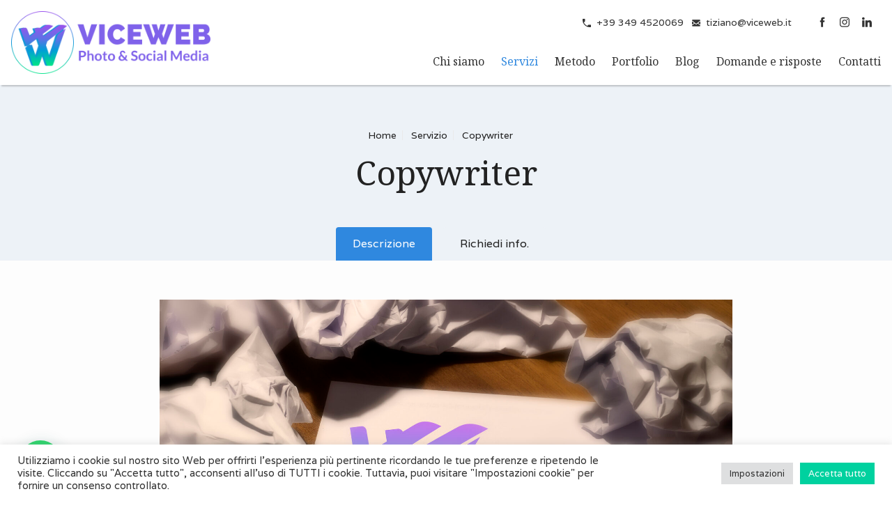

--- FILE ---
content_type: text/html; charset=UTF-8
request_url: https://viceweb.it/i-nostri-servizi/servizio-di-copywriter/
body_size: 20232
content:
<!doctype html>
<html lang="en">
<head>
<meta charset="utf-8">
<meta http-equiv="X-UA-Compatible" content="IE=edge">
<meta name="viewport" content="width=device-width, initial-scale=1">
<title>Servizio di Copywriter - ViceWeb - Photo &amp; Social media manager a Livorno</title>
<meta name='robots' content='index, follow, max-image-preview:large, max-snippet:-1, max-video-preview:-1' />
<!-- This site is optimized with the Yoast SEO plugin v26.7 - https://yoast.com/wordpress/plugins/seo/ -->
<meta name="description" content="Servizio di Copywriter a Livorno. Testi per blog, campagne pubblicitarie o qualsiasi necessità di web marketing. Testi creati su misura per Te." />
<link rel="canonical" href="https://viceweb.it/i-nostri-servizi/servizio-di-copywriter/" />
<meta property="og:locale" content="it_IT" />
<meta property="og:type" content="article" />
<meta property="og:title" content="Servizio di Copywriter - ViceWeb - Photo &amp; Social media manager a Livorno" />
<meta property="og:description" content="Servizio di Copywriter a Livorno. Testi per blog, campagne pubblicitarie o qualsiasi necessità di web marketing. Testi creati su misura per Te." />
<meta property="og:url" content="https://viceweb.it/i-nostri-servizi/servizio-di-copywriter/" />
<meta property="og:site_name" content="ViceWeb - Photo &amp; Social media manager a Livorno" />
<meta property="article:modified_time" content="2021-03-15T19:59:28+00:00" />
<meta property="og:image" content="https://viceweb.it/_mamawp/wp-content/uploads/2021/03/copywriter.jpg" />
<meta property="og:image:width" content="2444" />
<meta property="og:image:height" content="1596" />
<meta property="og:image:type" content="image/jpeg" />
<meta name="twitter:card" content="summary_large_image" />
<meta name="twitter:label1" content="Tempo di lettura stimato" />
<meta name="twitter:data1" content="2 minuti" />
<script type="application/ld+json" class="yoast-schema-graph">{"@context":"https://schema.org","@graph":[{"@type":"WebPage","@id":"https://viceweb.it/i-nostri-servizi/servizio-di-copywriter/","url":"https://viceweb.it/i-nostri-servizi/servizio-di-copywriter/","name":"Servizio di Copywriter - ViceWeb - Photo &amp; Social media manager a Livorno","isPartOf":{"@id":"https://viceweb.it/#website"},"primaryImageOfPage":{"@id":"https://viceweb.it/i-nostri-servizi/servizio-di-copywriter/#primaryimage"},"image":{"@id":"https://viceweb.it/i-nostri-servizi/servizio-di-copywriter/#primaryimage"},"thumbnailUrl":"https://viceweb.it/_mamawp/wp-content/uploads/2021/03/copywriter.jpg","datePublished":"2021-03-05T15:07:38+00:00","dateModified":"2021-03-15T19:59:28+00:00","description":"Servizio di Copywriter a Livorno. Testi per blog, campagne pubblicitarie o qualsiasi necessità di web marketing. Testi creati su misura per Te.","breadcrumb":{"@id":"https://viceweb.it/i-nostri-servizi/servizio-di-copywriter/#breadcrumb"},"inLanguage":"it-IT","potentialAction":[{"@type":"ReadAction","target":["https://viceweb.it/i-nostri-servizi/servizio-di-copywriter/"]}]},{"@type":"ImageObject","inLanguage":"it-IT","@id":"https://viceweb.it/i-nostri-servizi/servizio-di-copywriter/#primaryimage","url":"https://viceweb.it/_mamawp/wp-content/uploads/2021/03/copywriter.jpg","contentUrl":"https://viceweb.it/_mamawp/wp-content/uploads/2021/03/copywriter.jpg","width":2444,"height":1596},{"@type":"BreadcrumbList","@id":"https://viceweb.it/i-nostri-servizi/servizio-di-copywriter/#breadcrumb","itemListElement":[{"@type":"ListItem","position":1,"name":"Servizi","item":"https://viceweb.it/i-nostri-servizi/"},{"@type":"ListItem","position":2,"name":"Copywriter"}]},{"@type":"WebSite","@id":"https://viceweb.it/#website","url":"https://viceweb.it/","name":"ViceWeb - Photo &amp; Social media manager a Livorno","description":"","potentialAction":[{"@type":"SearchAction","target":{"@type":"EntryPoint","urlTemplate":"https://viceweb.it/?s={search_term_string}"},"query-input":{"@type":"PropertyValueSpecification","valueRequired":true,"valueName":"search_term_string"}}],"inLanguage":"it-IT"}]}</script>
<!-- / Yoast SEO plugin. -->
<link rel="alternate" type="application/rss+xml" title="ViceWeb - Photo &amp; Social media manager a Livorno &raquo; Feed" href="https://viceweb.it/feed/" />
<link rel="alternate" type="application/rss+xml" title="ViceWeb - Photo &amp; Social media manager a Livorno &raquo; Feed dei commenti" href="https://viceweb.it/comments/feed/" />
<link rel="alternate" title="oEmbed (JSON)" type="application/json+oembed" href="https://viceweb.it/wp-json/oembed/1.0/embed?url=https%3A%2F%2Fviceweb.it%2Fi-nostri-servizi%2Fservizio-di-copywriter%2F" />
<link rel="alternate" title="oEmbed (XML)" type="text/xml+oembed" href="https://viceweb.it/wp-json/oembed/1.0/embed?url=https%3A%2F%2Fviceweb.it%2Fi-nostri-servizi%2Fservizio-di-copywriter%2F&#038;format=xml" />
<style id='wp-img-auto-sizes-contain-inline-css' type='text/css'>
img:is([sizes=auto i],[sizes^="auto," i]){contain-intrinsic-size:3000px 1500px}
/*# sourceURL=wp-img-auto-sizes-contain-inline-css */
</style>
<!-- <link rel='stylesheet' id='sbi_styles-css' href='https://viceweb.it/_mamawp/wp-content/plugins/instagram-feed-pro/css/sbi-styles.min.css' type='text/css' media='all' /> -->
<link rel="stylesheet" type="text/css" href="//viceweb.it/_mamawp/wp-content/cache/wpfc-minified/lacbz4jg/fr42k.css" media="all"/>
<style id='wp-block-library-inline-css' type='text/css'>
:root{--wp-block-synced-color:#7a00df;--wp-block-synced-color--rgb:122,0,223;--wp-bound-block-color:var(--wp-block-synced-color);--wp-editor-canvas-background:#ddd;--wp-admin-theme-color:#007cba;--wp-admin-theme-color--rgb:0,124,186;--wp-admin-theme-color-darker-10:#006ba1;--wp-admin-theme-color-darker-10--rgb:0,107,160.5;--wp-admin-theme-color-darker-20:#005a87;--wp-admin-theme-color-darker-20--rgb:0,90,135;--wp-admin-border-width-focus:2px}@media (min-resolution:192dpi){:root{--wp-admin-border-width-focus:1.5px}}.wp-element-button{cursor:pointer}:root .has-very-light-gray-background-color{background-color:#eee}:root .has-very-dark-gray-background-color{background-color:#313131}:root .has-very-light-gray-color{color:#eee}:root .has-very-dark-gray-color{color:#313131}:root .has-vivid-green-cyan-to-vivid-cyan-blue-gradient-background{background:linear-gradient(135deg,#00d084,#0693e3)}:root .has-purple-crush-gradient-background{background:linear-gradient(135deg,#34e2e4,#4721fb 50%,#ab1dfe)}:root .has-hazy-dawn-gradient-background{background:linear-gradient(135deg,#faaca8,#dad0ec)}:root .has-subdued-olive-gradient-background{background:linear-gradient(135deg,#fafae1,#67a671)}:root .has-atomic-cream-gradient-background{background:linear-gradient(135deg,#fdd79a,#004a59)}:root .has-nightshade-gradient-background{background:linear-gradient(135deg,#330968,#31cdcf)}:root .has-midnight-gradient-background{background:linear-gradient(135deg,#020381,#2874fc)}:root{--wp--preset--font-size--normal:16px;--wp--preset--font-size--huge:42px}.has-regular-font-size{font-size:1em}.has-larger-font-size{font-size:2.625em}.has-normal-font-size{font-size:var(--wp--preset--font-size--normal)}.has-huge-font-size{font-size:var(--wp--preset--font-size--huge)}.has-text-align-center{text-align:center}.has-text-align-left{text-align:left}.has-text-align-right{text-align:right}.has-fit-text{white-space:nowrap!important}#end-resizable-editor-section{display:none}.aligncenter{clear:both}.items-justified-left{justify-content:flex-start}.items-justified-center{justify-content:center}.items-justified-right{justify-content:flex-end}.items-justified-space-between{justify-content:space-between}.screen-reader-text{border:0;clip-path:inset(50%);height:1px;margin:-1px;overflow:hidden;padding:0;position:absolute;width:1px;word-wrap:normal!important}.screen-reader-text:focus{background-color:#ddd;clip-path:none;color:#444;display:block;font-size:1em;height:auto;left:5px;line-height:normal;padding:15px 23px 14px;text-decoration:none;top:5px;width:auto;z-index:100000}html :where(.has-border-color){border-style:solid}html :where([style*=border-top-color]){border-top-style:solid}html :where([style*=border-right-color]){border-right-style:solid}html :where([style*=border-bottom-color]){border-bottom-style:solid}html :where([style*=border-left-color]){border-left-style:solid}html :where([style*=border-width]){border-style:solid}html :where([style*=border-top-width]){border-top-style:solid}html :where([style*=border-right-width]){border-right-style:solid}html :where([style*=border-bottom-width]){border-bottom-style:solid}html :where([style*=border-left-width]){border-left-style:solid}html :where(img[class*=wp-image-]){height:auto;max-width:100%}:where(figure){margin:0 0 1em}html :where(.is-position-sticky){--wp-admin--admin-bar--position-offset:var(--wp-admin--admin-bar--height,0px)}@media screen and (max-width:600px){html :where(.is-position-sticky){--wp-admin--admin-bar--position-offset:0px}}
/*# sourceURL=wp-block-library-inline-css */
</style><style id='global-styles-inline-css' type='text/css'>
:root{--wp--preset--aspect-ratio--square: 1;--wp--preset--aspect-ratio--4-3: 4/3;--wp--preset--aspect-ratio--3-4: 3/4;--wp--preset--aspect-ratio--3-2: 3/2;--wp--preset--aspect-ratio--2-3: 2/3;--wp--preset--aspect-ratio--16-9: 16/9;--wp--preset--aspect-ratio--9-16: 9/16;--wp--preset--color--black: #000000;--wp--preset--color--cyan-bluish-gray: #abb8c3;--wp--preset--color--white: #ffffff;--wp--preset--color--pale-pink: #f78da7;--wp--preset--color--vivid-red: #cf2e2e;--wp--preset--color--luminous-vivid-orange: #ff6900;--wp--preset--color--luminous-vivid-amber: #fcb900;--wp--preset--color--light-green-cyan: #7bdcb5;--wp--preset--color--vivid-green-cyan: #00d084;--wp--preset--color--pale-cyan-blue: #8ed1fc;--wp--preset--color--vivid-cyan-blue: #0693e3;--wp--preset--color--vivid-purple: #9b51e0;--wp--preset--gradient--vivid-cyan-blue-to-vivid-purple: linear-gradient(135deg,rgb(6,147,227) 0%,rgb(155,81,224) 100%);--wp--preset--gradient--light-green-cyan-to-vivid-green-cyan: linear-gradient(135deg,rgb(122,220,180) 0%,rgb(0,208,130) 100%);--wp--preset--gradient--luminous-vivid-amber-to-luminous-vivid-orange: linear-gradient(135deg,rgb(252,185,0) 0%,rgb(255,105,0) 100%);--wp--preset--gradient--luminous-vivid-orange-to-vivid-red: linear-gradient(135deg,rgb(255,105,0) 0%,rgb(207,46,46) 100%);--wp--preset--gradient--very-light-gray-to-cyan-bluish-gray: linear-gradient(135deg,rgb(238,238,238) 0%,rgb(169,184,195) 100%);--wp--preset--gradient--cool-to-warm-spectrum: linear-gradient(135deg,rgb(74,234,220) 0%,rgb(151,120,209) 20%,rgb(207,42,186) 40%,rgb(238,44,130) 60%,rgb(251,105,98) 80%,rgb(254,248,76) 100%);--wp--preset--gradient--blush-light-purple: linear-gradient(135deg,rgb(255,206,236) 0%,rgb(152,150,240) 100%);--wp--preset--gradient--blush-bordeaux: linear-gradient(135deg,rgb(254,205,165) 0%,rgb(254,45,45) 50%,rgb(107,0,62) 100%);--wp--preset--gradient--luminous-dusk: linear-gradient(135deg,rgb(255,203,112) 0%,rgb(199,81,192) 50%,rgb(65,88,208) 100%);--wp--preset--gradient--pale-ocean: linear-gradient(135deg,rgb(255,245,203) 0%,rgb(182,227,212) 50%,rgb(51,167,181) 100%);--wp--preset--gradient--electric-grass: linear-gradient(135deg,rgb(202,248,128) 0%,rgb(113,206,126) 100%);--wp--preset--gradient--midnight: linear-gradient(135deg,rgb(2,3,129) 0%,rgb(40,116,252) 100%);--wp--preset--font-size--small: 13px;--wp--preset--font-size--medium: 20px;--wp--preset--font-size--large: 36px;--wp--preset--font-size--x-large: 42px;--wp--preset--spacing--20: 0.44rem;--wp--preset--spacing--30: 0.67rem;--wp--preset--spacing--40: 1rem;--wp--preset--spacing--50: 1.5rem;--wp--preset--spacing--60: 2.25rem;--wp--preset--spacing--70: 3.38rem;--wp--preset--spacing--80: 5.06rem;--wp--preset--shadow--natural: 6px 6px 9px rgba(0, 0, 0, 0.2);--wp--preset--shadow--deep: 12px 12px 50px rgba(0, 0, 0, 0.4);--wp--preset--shadow--sharp: 6px 6px 0px rgba(0, 0, 0, 0.2);--wp--preset--shadow--outlined: 6px 6px 0px -3px rgb(255, 255, 255), 6px 6px rgb(0, 0, 0);--wp--preset--shadow--crisp: 6px 6px 0px rgb(0, 0, 0);}:where(.is-layout-flex){gap: 0.5em;}:where(.is-layout-grid){gap: 0.5em;}body .is-layout-flex{display: flex;}.is-layout-flex{flex-wrap: wrap;align-items: center;}.is-layout-flex > :is(*, div){margin: 0;}body .is-layout-grid{display: grid;}.is-layout-grid > :is(*, div){margin: 0;}:where(.wp-block-columns.is-layout-flex){gap: 2em;}:where(.wp-block-columns.is-layout-grid){gap: 2em;}:where(.wp-block-post-template.is-layout-flex){gap: 1.25em;}:where(.wp-block-post-template.is-layout-grid){gap: 1.25em;}.has-black-color{color: var(--wp--preset--color--black) !important;}.has-cyan-bluish-gray-color{color: var(--wp--preset--color--cyan-bluish-gray) !important;}.has-white-color{color: var(--wp--preset--color--white) !important;}.has-pale-pink-color{color: var(--wp--preset--color--pale-pink) !important;}.has-vivid-red-color{color: var(--wp--preset--color--vivid-red) !important;}.has-luminous-vivid-orange-color{color: var(--wp--preset--color--luminous-vivid-orange) !important;}.has-luminous-vivid-amber-color{color: var(--wp--preset--color--luminous-vivid-amber) !important;}.has-light-green-cyan-color{color: var(--wp--preset--color--light-green-cyan) !important;}.has-vivid-green-cyan-color{color: var(--wp--preset--color--vivid-green-cyan) !important;}.has-pale-cyan-blue-color{color: var(--wp--preset--color--pale-cyan-blue) !important;}.has-vivid-cyan-blue-color{color: var(--wp--preset--color--vivid-cyan-blue) !important;}.has-vivid-purple-color{color: var(--wp--preset--color--vivid-purple) !important;}.has-black-background-color{background-color: var(--wp--preset--color--black) !important;}.has-cyan-bluish-gray-background-color{background-color: var(--wp--preset--color--cyan-bluish-gray) !important;}.has-white-background-color{background-color: var(--wp--preset--color--white) !important;}.has-pale-pink-background-color{background-color: var(--wp--preset--color--pale-pink) !important;}.has-vivid-red-background-color{background-color: var(--wp--preset--color--vivid-red) !important;}.has-luminous-vivid-orange-background-color{background-color: var(--wp--preset--color--luminous-vivid-orange) !important;}.has-luminous-vivid-amber-background-color{background-color: var(--wp--preset--color--luminous-vivid-amber) !important;}.has-light-green-cyan-background-color{background-color: var(--wp--preset--color--light-green-cyan) !important;}.has-vivid-green-cyan-background-color{background-color: var(--wp--preset--color--vivid-green-cyan) !important;}.has-pale-cyan-blue-background-color{background-color: var(--wp--preset--color--pale-cyan-blue) !important;}.has-vivid-cyan-blue-background-color{background-color: var(--wp--preset--color--vivid-cyan-blue) !important;}.has-vivid-purple-background-color{background-color: var(--wp--preset--color--vivid-purple) !important;}.has-black-border-color{border-color: var(--wp--preset--color--black) !important;}.has-cyan-bluish-gray-border-color{border-color: var(--wp--preset--color--cyan-bluish-gray) !important;}.has-white-border-color{border-color: var(--wp--preset--color--white) !important;}.has-pale-pink-border-color{border-color: var(--wp--preset--color--pale-pink) !important;}.has-vivid-red-border-color{border-color: var(--wp--preset--color--vivid-red) !important;}.has-luminous-vivid-orange-border-color{border-color: var(--wp--preset--color--luminous-vivid-orange) !important;}.has-luminous-vivid-amber-border-color{border-color: var(--wp--preset--color--luminous-vivid-amber) !important;}.has-light-green-cyan-border-color{border-color: var(--wp--preset--color--light-green-cyan) !important;}.has-vivid-green-cyan-border-color{border-color: var(--wp--preset--color--vivid-green-cyan) !important;}.has-pale-cyan-blue-border-color{border-color: var(--wp--preset--color--pale-cyan-blue) !important;}.has-vivid-cyan-blue-border-color{border-color: var(--wp--preset--color--vivid-cyan-blue) !important;}.has-vivid-purple-border-color{border-color: var(--wp--preset--color--vivid-purple) !important;}.has-vivid-cyan-blue-to-vivid-purple-gradient-background{background: var(--wp--preset--gradient--vivid-cyan-blue-to-vivid-purple) !important;}.has-light-green-cyan-to-vivid-green-cyan-gradient-background{background: var(--wp--preset--gradient--light-green-cyan-to-vivid-green-cyan) !important;}.has-luminous-vivid-amber-to-luminous-vivid-orange-gradient-background{background: var(--wp--preset--gradient--luminous-vivid-amber-to-luminous-vivid-orange) !important;}.has-luminous-vivid-orange-to-vivid-red-gradient-background{background: var(--wp--preset--gradient--luminous-vivid-orange-to-vivid-red) !important;}.has-very-light-gray-to-cyan-bluish-gray-gradient-background{background: var(--wp--preset--gradient--very-light-gray-to-cyan-bluish-gray) !important;}.has-cool-to-warm-spectrum-gradient-background{background: var(--wp--preset--gradient--cool-to-warm-spectrum) !important;}.has-blush-light-purple-gradient-background{background: var(--wp--preset--gradient--blush-light-purple) !important;}.has-blush-bordeaux-gradient-background{background: var(--wp--preset--gradient--blush-bordeaux) !important;}.has-luminous-dusk-gradient-background{background: var(--wp--preset--gradient--luminous-dusk) !important;}.has-pale-ocean-gradient-background{background: var(--wp--preset--gradient--pale-ocean) !important;}.has-electric-grass-gradient-background{background: var(--wp--preset--gradient--electric-grass) !important;}.has-midnight-gradient-background{background: var(--wp--preset--gradient--midnight) !important;}.has-small-font-size{font-size: var(--wp--preset--font-size--small) !important;}.has-medium-font-size{font-size: var(--wp--preset--font-size--medium) !important;}.has-large-font-size{font-size: var(--wp--preset--font-size--large) !important;}.has-x-large-font-size{font-size: var(--wp--preset--font-size--x-large) !important;}
/*# sourceURL=global-styles-inline-css */
</style>
<style id='classic-theme-styles-inline-css' type='text/css'>
/*! This file is auto-generated */
.wp-block-button__link{color:#fff;background-color:#32373c;border-radius:9999px;box-shadow:none;text-decoration:none;padding:calc(.667em + 2px) calc(1.333em + 2px);font-size:1.125em}.wp-block-file__button{background:#32373c;color:#fff;text-decoration:none}
/*# sourceURL=/wp-includes/css/classic-themes.min.css */
</style>
<!-- <link rel='stylesheet' id='cookie-law-info-css' href='https://viceweb.it/_mamawp/wp-content/plugins/cookie-law-info/public/css/cookie-law-info-public.css' type='text/css' media='all' /> -->
<!-- <link rel='stylesheet' id='cookie-law-info-gdpr-css' href='https://viceweb.it/_mamawp/wp-content/plugins/cookie-law-info/public/css/cookie-law-info-gdpr.css' type='text/css' media='all' /> -->
<!-- <link rel='stylesheet' id='wp-pagenavi-css' href='https://viceweb.it/_mamawp/wp-content/plugins/wp-pagenavi/pagenavi-css.css' type='text/css' media='all' /> -->
<link rel="stylesheet" type="text/css" href="//viceweb.it/_mamawp/wp-content/cache/wpfc-minified/fqhiltz7/fr42k.css" media="all"/>
<script src='//viceweb.it/_mamawp/wp-content/cache/wpfc-minified/7uaa7o60/fr42l.js' type="text/javascript"></script>
<!-- <script type="text/javascript" src="https://viceweb.it/_mamawp/wp-includes/js/jquery/jquery.min.js" id="jquery-core-js"></script> -->
<!-- <script type="text/javascript" src="https://viceweb.it/_mamawp/wp-includes/js/jquery/jquery-migrate.min.js" id="jquery-migrate-js"></script> -->
<script type="text/javascript" id="cookie-law-info-js-extra">
/* <![CDATA[ */
var Cli_Data = {"nn_cookie_ids":[],"cookielist":[],"non_necessary_cookies":[],"ccpaEnabled":"","ccpaRegionBased":"","ccpaBarEnabled":"","strictlyEnabled":["necessary","obligatoire"],"ccpaType":"gdpr","js_blocking":"1","custom_integration":"","triggerDomRefresh":"","secure_cookies":""};
var cli_cookiebar_settings = {"animate_speed_hide":"500","animate_speed_show":"500","background":"#FFF","border":"#b1a6a6c2","border_on":"","button_1_button_colour":"#00d19f","button_1_button_hover":"#00a77f","button_1_link_colour":"#fff","button_1_as_button":"1","button_1_new_win":"","button_2_button_colour":"#333","button_2_button_hover":"#292929","button_2_link_colour":"#444","button_2_as_button":"","button_2_hidebar":"","button_3_button_colour":"#dedfe0","button_3_button_hover":"#b2b2b3","button_3_link_colour":"#333333","button_3_as_button":"1","button_3_new_win":"","button_4_button_colour":"#dedfe0","button_4_button_hover":"#b2b2b3","button_4_link_colour":"#333333","button_4_as_button":"1","button_7_button_colour":"#00d19f","button_7_button_hover":"#00a77f","button_7_link_colour":"#fff","button_7_as_button":"1","button_7_new_win":"","font_family":"inherit","header_fix":"","notify_animate_hide":"1","notify_animate_show":"","notify_div_id":"#cookie-law-info-bar","notify_position_horizontal":"right","notify_position_vertical":"bottom","scroll_close":"","scroll_close_reload":"","accept_close_reload":"","reject_close_reload":"","showagain_tab":"","showagain_background":"#fff","showagain_border":"#000","showagain_div_id":"#cookie-law-info-again","showagain_x_position":"100px","text":"#333333","show_once_yn":"","show_once":"10000","logging_on":"","as_popup":"","popup_overlay":"1","bar_heading_text":"","cookie_bar_as":"banner","popup_showagain_position":"bottom-right","widget_position":"left"};
var log_object = {"ajax_url":"https://viceweb.it/_mamawp/wp-admin/admin-ajax.php"};
//# sourceURL=cookie-law-info-js-extra
/* ]]> */
</script>
<script src='//viceweb.it/_mamawp/wp-content/cache/wpfc-minified/q1sl680/fr4di.js' type="text/javascript"></script>
<!-- <script type="text/javascript" src="https://viceweb.it/_mamawp/wp-content/plugins/cookie-law-info/public/js/cookie-law-info-public.js" id="cookie-law-info-js"></script> -->
<link rel="https://api.w.org/" href="https://viceweb.it/wp-json/" /><link rel="EditURI" type="application/rsd+xml" title="RSD" href="https://viceweb.it/_mamawp/xmlrpc.php?rsd" />
<link rel='shortlink' href='https://viceweb.it/?p=285' />
<style type="text/css">.recentcomments a{display:inline !important;padding:0 !important;margin:0 !important;}</style>  <link rel="shortcut icon" href="https://viceweb.it/_mamawp/wp-content/themes/pnd_viceweb/_style/img/favicon.ico" /> 
<!-- <link href="https://viceweb.it/_mamawp/wp-content/themes/pnd_viceweb/_style/css/styles.min.css" rel="stylesheet"> -->
<link rel="stylesheet" type="text/css" href="//viceweb.it/_mamawp/wp-content/cache/wpfc-minified/ehusvtif/fr42k.css" media="all"/>
<!-- FONT FAMILY --> 
<link rel="preconnect" href="https://fonts.gstatic.com">
<link href="https://fonts.googleapis.com/css2?family=Noto+Serif:wght@400;700&family=Varela&display=swap" rel="stylesheet"> 
<!-- FONT FAMILY -->
<!-- FONT SKILL -->
<!-- FONT SKILL -->
<!-- JQUERY LIB -->
<!-- <script type="text/javascript" src="https://viceweb.it/_mamawp/wp-content/themes/pnd_viceweb/js/jquery/jquery-3.4.1.min.js"></script> -->
<!-- JQUERY LIB -->
<!-- slick -->
<!-- <link rel="stylesheet" type="text/css" href="https://viceweb.it/_mamawp/wp-content/themes/pnd_viceweb/plugin/slick/slick/slick.css"/> -->	
<!-- <script type="text/javascript" src="https://viceweb.it/_mamawp/wp-content/themes/pnd_viceweb/plugin/slick/slick/slick.min.js"></script> -->
<!-- slick -->
<!-- FOTORAMA -->
<!-- <link  href="https://viceweb.it/_mamawp/wp-content/themes/pnd_viceweb/plugin/fotorama/fotorama.css" rel="stylesheet"> -->
<!-- <script src="https://viceweb.it/_mamawp/wp-content/themes/pnd_viceweb/plugin/fotorama/fotorama.js"></script> -->      
<!-- FOTORAMA -->
<!-- LIGHTBOX-MASTER -->
<!-- <link rel="stylesheet" type="text/css" href="https://viceweb.it/_mamawp/wp-content/themes/pnd_viceweb/plugin/lightbox-master/lightbox.css"/> -->	
<!-- <script src="https://viceweb.it/_mamawp/wp-content/themes/pnd_viceweb/plugin/lightbox-master/lightbox.js"></script> -->
<!-- LIGHTBOX-MASTER -->
<!-- Global site tag (gtag.js) - Google Analytics -->
<!-- Facebook Pixel Code -->
<script>
!function(f,b,e,v,n,t,s)
{if(f.fbq)return;n=f.fbq=function(){n.callMethod?
n.callMethod.apply(n,arguments):n.queue.push(arguments)};
if(!f._fbq)f._fbq=n;n.push=n;n.loaded=!0;n.version='2.0';
n.queue=[];t=b.createElement(e);t.async=!0;
t.src=v;s=b.getElementsByTagName(e)[0];
s.parentNode.insertBefore(t,s)}(window, document,'script',
'https://connect.facebook.net/en_US/fbevents.js');
fbq('init', '197667602053841');
fbq('track', 'PageView');
</script>
<noscript><img height="1" width="1" style="display:none"
src="https://www.facebook.com/tr?id=197667602053841&ev=PageView&noscript=1"
/></noscript>
<!-- End Facebook Pixel Code -->
<!-- Global site tag (gtag.js) - Google Ads: 10905299427 --> <script async src="https://www.googletagmanager.com/gtag/js?id=AW-10905299427"></script> <script> window.dataLayer = window.dataLayer || []; function gtag(){dataLayer.push(arguments);} gtag('js', new Date()); gtag('config', 'AW-10905299427'); </script>
<!-- <link rel='stylesheet' id='cookie-law-info-table-css' href='https://viceweb.it/_mamawp/wp-content/plugins/cookie-law-info/public/css/cookie-law-info-table.css' type='text/css' media='all' /> -->
<!-- <link rel='stylesheet' id='joinchat-css' href='https://viceweb.it/_mamawp/wp-content/plugins/creame-whatsapp-me/public/css/joinchat.min.css' type='text/css' media='all' /> -->
<link rel="stylesheet" type="text/css" href="//viceweb.it/_mamawp/wp-content/cache/wpfc-minified/jz6qoe8u/fr4di.css" media="all"/>
</head>
<body class="wp-singular cpt1-template-default single single-cpt1 postid-285 wp-theme-pnd_viceweb">
<!-- pnd-main-outer -->
<div   class="pnd-main-outer w-full  relative block">
<!-- pnd-main-header -->
<header class="pnd-main-header    clearfix z-10  w-full relative top-0 md:pb-4">
<!-- pnd-main-meta-header -->
<div class="pnd-main-meta-header hidden md:block md:absolute  md:w-full md:z-10 md:border-none text-s">
<div class="md:flex md:flex-wrap text-sm border-b-1">
<div class="items-center md:flex md:w-1/3 relative">
</div>
<div class="flex items-center pl-2 md:pl-0 md:justify-end md:w-2/3">
<div class="w-1/3 md:w-auto hidden md:flex md:px-2 ">
<div class="pnd-ui-tool-contact-data mr-3">
<ul>
<li class="inline-block">
<span class="fill-current mr-1 align-middle inline-block h-3 w-3" s>
<svg xmlns="http://www.w3.org/2000/svg" viewBox="0 0 20 20">
<path d="M11.1735916,16.8264084 C7.57463481,15.3079672 4.69203285,12.4253652 3.17359164,8.82640836 L5.29408795,6.70591205 C5.68612671,6.31387329 6,5.55641359 6,5.00922203 L6,0.990777969 C6,0.45097518 5.55237094,3.33066907e-16 5.00019251,3.33066907e-16 L1.65110039,3.33066907e-16 L1.00214643,8.96910337e-16 C0.448676237,1.13735153e-15 -1.05725384e-09,0.445916468 -7.33736e-10,1.00108627 C-7.33736e-10,1.00108627 -3.44283713e-14,1.97634814 -3.44283713e-14,3 C-3.44283713e-14,12.3888407 7.61115925,20 17,20 C18.0236519,20 18.9989137,20 18.9989137,20 C19.5517984,20 20,19.5565264 20,18.9978536 L20,18.3488996 L20,14.9998075 C20,14.4476291 19.5490248,14 19.009222,14 L14.990778,14 C14.4435864,14 13.6861267,14.3138733 13.2940879,14.7059121 L11.1735916,16.8264084 Z" />
</svg>
</span>
<a href="tel:+393494520069">+39 349 4520069</a>
</li>            <li class="inline-block ml-2">
<span class="fill-current mr-1 align-middle inline-block h-3 w-3" s>
<svg xmlns="http://www.w3.org/2000/svg" viewBox="0 0 20 20">
<path d="M18 2a2 2 0 0 1 2 2v12a2 2 0 0 1-2 2H2a2 2 0 0 1-2-2V4c0-1.1.9-2 2-2h16zm-4.37 9.1L20 16v-2l-5.12-3.9L20 6V4l-10 8L0 4v2l5.12 4.1L0 14v2l6.37-4.9L10 14l3.63-2.9z" /></svg>
</span>
<a href="mailto:tiziano@viceweb.it">tiziano@viceweb.it</a>
</li>
</ul>
</div>
<div class="pnd-ui-tool-top-menu pnd-hide pl-3 border-l border-indigo-600">
</div>                </div>
<div class="items-center pnd-hide w-10/12 sm:py-1 md:py-1 md:w-auto md:px-2 md:block">
</div>
<div class="items-center  md:w-auto md:block md:px-2  border-gray-500">
<div class="pnd-ui-ux-social-feed">
<ul class="clearfix">
<li><a href="https://www.facebook.com/viceweb2021" target="_blank"><span class="wrp-icon"><i class="fi flaticon-facebook"></i></span></a></li>
<li><a href="https://www.instagram.com/viceweb/" target="_blank"><span class="wrp-icon"><i class="fi flaticon-instagram-logo"></i></span></a></li>
<li><a href="https://www.linkedin.com/company/vice-web/?viewAsMember=true" target="_blank"><span class="wrp-icon"><i class="fi flaticon-linkedin"></i></span></a></li>
</ul> 
</div>
</div>
<div class="items-center pnd-hide sm:pl-2 w-2/12 md:w-auto md:px-2 lg:px-2 border-gray-500">
<a class="pnd-text-and-icon pnd-ui-ra-btn-user pnd-btn pnd-btn--ct1"> Entra</a>
</div>
<div class="items-center pnd-hide sm:pl-2 w-2/12 md:w-auto md:px-2 lg:px-4 border-gray-500">
LANG
</div>
<div class="items-center pnd-hide hidden md:w-auto md:block md:px-2 lg:px-4 border-gray-500">
<a href="#mypop-finder" class="pnd-main-meta-header-btn-find rounded-full pt-0 h-8 w-8 flex items-center justify-center" data-popup-target="#mypop-finder"><i class="flaticon-search"></i></a>
<div id="mypop-finder" class="js-my-pop-up w-full pnd-ui-tool-overlay pnd-hide">
<div class="pnd-ui-tool-overlay-content text-black w-full md:w-6/12 wm-xx-desk:w-4/12">
<div class="text-right">
<a href="#mypop-finder" data-popup-target-close="#mypop-finder">
<i class="fi text-black flaticon-close-button"></i>
</a>
</div>
<div class="pt-4">
<form class="w-full leading-none" method="get" id="searchform" action="https://viceweb.it">
<div class="pt-2 relative mx-auto text-gray-600">
<input class="border pt-1 border-gray-200 bg-gray-300 h-12 px-5 w-full pr-16 rounded-md text-lg focus:bg-white outline-none"
type="search" name="s" id="s" placeholder="Cerca nel sito">
<button type="submit" id="searchsubmit" class="absolute right-0 top-0 mt-5 mr-4">
<svg class="text-gray-600 h-6 w-6 fill-current" xmlns="http://www.w3.org/2000/svg"
xmlns:xlink="http://www.w3.org/1999/xlink" version="1.1" id="Capa_1" x="0px" y="0px"
viewBox="0 0 56.966 56.966" style="enable-background:new 0 0 56.966 56.966;" xml:space="preserve"
width="512px" height="512px">
<path
d="M55.146,51.887L41.588,37.786c3.486-4.144,5.396-9.358,5.396-14.786c0-12.682-10.318-23-23-23s-23,10.318-23,23  s10.318,23,23,23c4.761,0,9.298-1.436,13.177-4.162l13.661,14.208c0.571,0.593,1.339,0.92,2.162,0.92  c0.779,0,1.518-0.297,2.079-0.837C56.255,54.982,56.293,53.08,55.146,51.887z M23.984,6c9.374,0,17,7.626,17,17s-7.626,17-17,17  s-17-7.626-17-17S14.61,6,23.984,6z" />
</svg>
</button>
</div>                
</form>
</div>
</div>
</div>            </div>
</div>
</div>
</div>
<!-- pnd-main-meta-header -->
<!-- pnd-main-header-content -->
<div class="relative md:flex md:flex-wrap md:justify-between">
<!-- pnd-cmp-logo -->
<div class="pnd-cmp-logo relative sm:mb-4 md:mb-0 mt-4 ml-4">
<a href="https://viceweb.it/"><img src="https://viceweb.it/_mamawp/wp-content/themes/pnd_viceweb/_style/img/logox2.png" alt="ViceWeb - Photo &amp; Social media manager a Livorno"></a>
</div>
<!-- pnd-cmp-logo -->
<!-- pnd-cmp-nav-menu -->
<nav class="pnd-cmp-nav-menu md:absolute md:right-0 md:bottom-0">
<input class="menu-btn" type="checkbox" id="menu-btn" />
<label class="menu-icon absolute top-0 mt-3 right-0" for="menu-btn"><span
class="navicon"></span></label>
<ul class="menu "><li id="menu-item-148" class="menu-item menu-item-type-post_type menu-item-object-page menu-item-148"><a href="https://viceweb.it/chi-siamo/">Chi siamo</a></li>
<li id="menu-item-149" class="menu-item menu-item-type-post_type_archive menu-item-object-cpt1 current-menu-item menu-item-149"><a href="https://viceweb.it/i-nostri-servizi/" aria-current="page">Servizi</a></li>
<li id="menu-item-272" class="menu-item menu-item-type-post_type menu-item-object-page menu-item-272"><a href="https://viceweb.it/metodo/">Metodo</a></li>
<li id="menu-item-150" class="menu-item menu-item-type-post_type_archive menu-item-object-cpt2 menu-item-150"><a href="https://viceweb.it/i-nostri-progetti/">Portfolio</a></li>
<li id="menu-item-159" class="menu-item menu-item-type-taxonomy menu-item-object-category menu-item-159"><a href="https://viceweb.it/category/blog/">Blog</a></li>
<li id="menu-item-147" class="menu-item menu-item-type-post_type menu-item-object-page menu-item-147"><a href="https://viceweb.it/cosa-sapere-per-pubblicita-on-line/">Domande e risposte</a></li>
<li id="menu-item-158" class="menu-item menu-item-type-post_type menu-item-object-page menu-item-158"><a href="https://viceweb.it/contatti/">Contatti</a></li>
</ul>                            </nav>
<!-- pnd-cmp-nav-menu -->
</div>
<!-- pnd-main-header-content -->
</header>
<!-- pnd-main-header -->
<!-- pnd-main-container -->
<main class="pnd-main-container pnd-main-text-ct leading-none">		
<!-- pnd-cmp-section-row -->
<section class="pnd-cmp-section-row pnd-cmp-section-row--pb-none bg-gray-200">
<article
class="clearfix">
<nav class="pnd-ui-tool-breadcrumbs">
<div id="breadcrumb" ><ul><li><a rel="v:url" property="v:title" href="https://viceweb.it/">Home</a></li>  <li><a rel="v:url" property="v:title" href="https://viceweb.it//i-nostri-servizi/">Servizio</a></li>  <li class="current">Copywriter</li></ul></div><!-- .breadcrumbs -->        </nav>
<header class="text-center leading-tight -mb-4  pnd-cmp-heading">
<div class="pnd-title">Copywriter</div>
</header>
<div class="pnd-ui-tool-tab pnd-no-print">
<button class="tablinks" onclick="openTab(event, 'tab1')" id="defaultOpen">Descrizione</button>
<button class="tablinks" onclick="openTab(event, 'tab5')">Richiedi info.</button>
</div>        
<div class="bg-ct4 clearfix ">            
<div class="pnd-cmp-article clearfix">                
<div id="tab1" class="pnd-ui-tool-tab-content">
<div class="pt-4">    
<div class="pb-8 md:flex justify-center pnd-show-in-print pt-6">
<img src="https://viceweb.it/_mamawp/wp-content/uploads/2021/03/copywriter-1600x1045.jpg" alt="copywriter">  
</div>    
<h2 style="text-align: center;">&#8220;Una parola è troppa&#8230;&#8221;</h2>
<p>Uno storico attore italiano recitava: “<i>Una parola è troppa e due sono poche.</i>.” Già, ma come scegliere allora quelle giuste? Semplice.. provare il nostro servizio di <em>copywriter</em>!!</p>
<p><b>Vice Web</b> potrà offrirti il suo supporto di copywriter per crearti dei testi su misura per te da poter inserire nei vari post, da pubblicare sulle varie piattaforme social o per il tuo sito web.</p>
<p>Parole e testi scegli con cura in modo da far emergere tutta la <b>Tua potenzialità</b> nei prodotti o servizi che puoi offrire.</p>
<p>Un testo scorrevole ed intuitivo aiuterà i tuoi lettori a capire immediatamente il messaggio che vuoi far arrivare.</p>
<p><b><i>Scelta dell&#8217;immagine</i></b></p>
<p>No. Non abbiamo sbagliato il titolo!! 😉</p>
<p>Anche se parliamo di testi, le relative <a href="https://viceweb.it/i-nostri-servizi/fotografia-professionale-per-cataloghisiti-web-e-web-marketing/" target="_blank" rel="noopener">foto</a> sono importanti. Parole ed immagini devono sempre andare di pari passo.</p>
<p>Un buon servizio di copywriter deve prevedere anche la scelta delle foto adeguate per creare dei testi ad Hoc dove evidenzieranno ancora di più quello che stiamo trasmettendo con la foto in questione. Immagini e testi dovranno <b>dialogare tra loro</b> in modo da rafforzare ancora di più il nostro messaggio. Un testo incisivo ed attraente, in modo da far soffermare il lettore a saperne di più sulla tua attività.</p>
<p><b>Cura del font di scrittura.</b></p>
<p>Le parole hanno un proprio significato ma anche come vengono scritte ha la sua importanza. Evidenziare una parola, ingrandirla leggermente o anche semplicemente metterla in corsivo può far soffermare il lettore maggiormente su quello che stiamo scrivendo.</p>
<p>Succede la stessa cosa con la nostra voce: la stessa parola detta con tono differente può cambiare totalmente il proprio significato. Lo stesso vale per la scrittura. Con un attento esame della punteggiatura i tuoi testi avranno la giusta intensità.</p>
<p>I<b>mpostazione del testo </b></p>
<p>La lunghezza conta!! 🙂</p>
<p>Una volta scelte bene le parole e come rappresentare dobbiamo curare anche l’aspetto estetico del testo stesso.</p>
<p>Verranno curati gli aspetti estetici del testo basato soprattutto sulla lunghezza per esempio dei paragrafi o del semplice slogan.</p>
<p>Il tempo è tutto. Anche nella lettura ci sono i suoi tempi. Uno slogan deve essere corto quasi con tono imperativo: deve essere<b> una certezza.</b></p>
<p>Lo stesso vale per un paragrafo specifico del testo. Se andiamo ad inserire troppe parole rischia di annoiare il lettore. Non scriviamo pagine di un libro, ma post sul web. Quindi il tutto dovrà essere veloce e con un patto visivo altissimo.</p>
<p>Una corretta impaginazione del testo è un ottimo biglietto da visita per i nostri lettori. L’ordine del testo farà scivolare morbidamente le parole davanti agli occhi dei nostri follower.</p>
<p>Inizia a pensare a un buon servizio di copywriter. Noterai la differenza 😉</p>
<p>&nbsp;</p>
</div>    
<div class="-mx-4 md:-mx-0">
</div>
</div>
<div id="tab2" class="pnd-ui-tool-tab-content">
</div>
<div id="tab3" class="pnd-ui-tool-tab-content">
</div>
<div id="tab4" class="pnd-ui-tool-tab-content">
<div class="md:flex md:flex-wrap">
</div>
</div>
<div id="tab5" class="pnd-ui-tool-tab-content">
<div class="pt-4">
<div class='gf_browser_unknown gform_wrapper' id='gform_wrapper_1' ><form method='post' enctype='multipart/form-data'  id='gform_1'  action='/i-nostri-servizi/servizio-di-copywriter/'>
<div class='gform_body'><ul id='gform_fields_1' class='gform_fields top_label form_sublabel_below description_below'><li id='field_1_1'  class='gfield gfield_contains_required field_sublabel_below field_description_below gfield_visibility_visible' ><label class='gfield_label' for='input_1_1' >Nome<span class='gfield_required'>*</span></label><div class='ginput_container ginput_container_text'><input name='input_1' id='input_1_1' type='text' value='' class='medium'     aria-required="true" aria-invalid="false" /></div></li><li id='field_1_2'  class='gfield gfield_contains_required field_sublabel_below field_description_below gfield_visibility_visible' ><label class='gfield_label' for='input_1_2' >Cognome<span class='gfield_required'>*</span></label><div class='ginput_container ginput_container_text'><input name='input_2' id='input_1_2' type='text' value='' class='medium'     aria-required="true" aria-invalid="false" /></div></li><li id='field_1_3'  class='gfield gfield_contains_required field_sublabel_below field_description_below gfield_visibility_visible' ><label class='gfield_label' for='input_1_3' >Email<span class='gfield_required'>*</span></label><div class='ginput_container ginput_container_text'><input name='input_3' id='input_1_3' type='text' value='' class='medium'     aria-required="true" aria-invalid="false" /></div></li><li id='field_1_4'  class='gfield field_sublabel_below field_description_below gfield_visibility_visible' ><label class='gfield_label' for='input_1_4' >Telefono</label><div class='ginput_container ginput_container_text'><input name='input_4' id='input_1_4' type='text' value='' class='medium'      aria-invalid="false" /></div></li><li id='field_1_5'  class='gfield gfield_contains_required field_sublabel_below field_description_below gfield_visibility_visible' ><label class='gfield_label' for='input_1_5' >Messaggio<span class='gfield_required'>*</span></label><div class='ginput_container ginput_container_textarea'><textarea name='input_5' id='input_1_5' class='textarea medium'     aria-required="true" aria-invalid="false"   rows='10' cols='50'></textarea></div></li><li id='field_1_6'  class='gfield gfield_contains_required field_sublabel_below field_description_below gfield_visibility_visible' ><label class='gfield_label'  >Consenso<span class='gfield_required'>*</span></label><div class='ginput_container ginput_container_consent'><input name='input_6.1' id='input_1_6_1' type='checkbox' value='1'  aria-describedby='gfield_consent_description_1_6' aria-required="true" aria-invalid="false"   /> <label class="gfield_consent_label" for='input_1_6_1' >Sottoscrivo la Privacy Policy.</label><input type='hidden' name='input_6.2' value='Sottoscrivo la Privacy Policy.' class='gform_hidden' /><input type='hidden' name='input_6.3' value='1' class='gform_hidden' /></div><div class='gfield_description gfield_consent_description' id='gfield_consent_description_1_6'>Ho letto l'informativa sulla <a href="/privacy-policy/" target="_blank">Privacy</a> resa ai sensi degli art. 13-14 del GDPR (general data protection regulation) 2016/679 e acconsento al trattamento dei miei dati personali per l’invio di newsletter periodiche via mail. </div></li><li id='field_1_9'  class='gfield field_sublabel_below field_description_below gfield_visibility_visible' ><label class='gfield_label'  >Newsletter</label><div class='ginput_container ginput_container_checkbox'><ul class='gfield_checkbox' id='input_1_9'><li class='gchoice_1_9_1'>
<input name='input_9.1' type='checkbox'  value='Voglio ricevere la newsletter'  id='choice_1_9_1'   />
<label for='choice_1_9_1' id='label_1_9_1'>Voglio ricevere la newsletter</label>
</li></ul></div><div class='gfield_description' id='gfield_description_1_9'>Smarca la voce qui sopra per essere iscritto/a alla newsletter e ricevere le nostre news.</div></li><li id='field_1_7'  class='gfield field_sublabel_below field_description_below gfield_visibility_visible' ><label class='gfield_label' for='input_1_7' ></label><div id='input_1_7' class='ginput_container ginput_recaptcha' data-sitekey='6LeLwcsUAAAAACKYv5kbweyR3taitXor00AvQ0UM'  data-theme='light' data-tabindex='-1' data-size='invisible' data-badge='bottomright'></div></li><li id='field_1_10'  class='gfield gform_hidden field_sublabel_below field_description_below gfield_visibility_visible' ><input name='input_10' id='input_1_10' type='hidden' class='gform_hidden'  aria-invalid="false" value='' /></li>
</ul></div>
<div class='gform_footer top_label'> <input type='submit' id='gform_submit_button_1' class='gform_button button' value='Invia'  onclick='if(window["gf_submitting_1"]){return false;}  window["gf_submitting_1"]=true;  ' onkeypress='if( event.keyCode == 13 ){ if(window["gf_submitting_1"]){return false;} window["gf_submitting_1"]=true;  jQuery("#gform_1").trigger("submit",[true]); }' /> 
<input type='hidden' class='gform_hidden' name='is_submit_1' value='1' />
<input type='hidden' class='gform_hidden' name='gform_submit' value='1' />
<input type='hidden' class='gform_hidden' name='gform_unique_id' value='' />
<input type='hidden' class='gform_hidden' name='state_1' value='WyJbXSIsImRmZDgzMDNmZWI4NTA1Njk2NDhjZTFiMmUxMGM0NmM2Il0=' />
<input type='hidden' class='gform_hidden' name='gform_target_page_number_1' id='gform_target_page_number_1' value='0' />
<input type='hidden' class='gform_hidden' name='gform_source_page_number_1' id='gform_source_page_number_1' value='1' />
<input type='hidden' name='gform_field_values' value='' />
</div>
</form>
</div><script type='text/javascript'> jQuery(document).bind('gform_post_render', function(event, formId, currentPage){if(formId == 1) {				jQuery( "#gform_1" ).on( 'submit', function( event ) {
jQuery( '<input>' )
.attr( 'type', 'hidden' )
.attr( 'name', 'gf_zero_spam_key' )
.attr( 'value', 'RkPWN3qUmPcCSAQYWsUkeYQro2Ui2t4hZoDU9rji56AvqwbepnxL0qeimiwhgzjg' )
.appendTo( jQuery( this ) );
} );} } );jQuery(document).bind('gform_post_conditional_logic', function(event, formId, fields, isInit){} );</script><script type='text/javascript'> jQuery(document).ready(function(){jQuery(document).trigger('gform_post_render', [1, 1]) } ); </script>                    </div>
</div>
<script>
function openTab(evt, Tab) {
var i, tabcontent, tablinks;
tabcontent = document.getElementsByClassName("pnd-ui-tool-tab-content");
for (i = 0; i < tabcontent.length; i++) {
tabcontent[i].style.display = "none";
}
tablinks = document.getElementsByClassName("tablinks");
for (i = 0; i < tablinks.length; i++) {
tablinks[i].className = tablinks[i].className.replace(" active", "");
}
document.getElementById(Tab).style.display = "block";
evt.currentTarget.className += " active";
}
// Get the element with id="defaultOpen" and click on it
document.getElementById("defaultOpen").click();
</script>        
<div class=" pnd-no-print justify-center pnd-ui-social-share items-center flex">
<div class="pr-2">
<div class="justify-center items-center pnd-text-ct1 flex">
<div>
<svg class="fill-current" xmlns="http://www.w3.org/2000/svg" width="24"  viewBox="0 0 20 20"><path d="M4 10c0-1.1.9-2 2-2h8c1.1 0 2 .9 2 2v8c0 1.1-.9 2-2 2H6c-1.1 0-2-.9-2-2v-8zm2 0v8h8v-8h-2V8H8v2H6zm3-6.17V16h2V3.83l3.07 3.07 1.42-1.41L10 0l-.7.7-4.8 4.8 1.42 1.4L9 3.84z"/></svg>
</div>
<div class="text-sm font-medium">
Condividi su                    </div>
</div>
</div>
<div class="">
<!-- AddThis Button BEGIN -->
<div class="addthis_toolbox">
<div class="custom_images flex">
<a class="addthis_button_facebook mr-2">
<span class="rounded-full h-8 w-8 flex items-center text-sm justify-center pnd-tr pnd-bg-ct1 text-white"><i class="fi flaticon-facebook"></i></span>
</a>
<a class="addthis_button_whatsapp mr-2">
<span class="rounded-full h-8 w-8 flex items-center text-sm justify-center pnd-tr pnd-bg-ct1 text-white"><i class="fi flaticon-whatsapp"></i></span>
</a>
<a class="addthis_button_twitter mr-2">
<span class="rounded-full h-8 w-8 flex items-center text-sm justify-center pnd-tr pnd-bg-ct1 text-white hover:pnd-bg-ct2"><i class="fi flaticon-twitter"></i></span>
</a>
<a class="addthis_button_linkedin mr-2">
<span class="rounded-full h-8 w-8 flex items-center text-sm justify-center pnd-tr pnd-bg-ct1 text-white hover:pnd-bg-ct2"><i class="fi flaticon-linkedin"></i></span>
</a>
<a class="addthis_button_email mr-2">
<span class="rounded-full h-8 w-8 flex items-center text-sm justify-center pnd-tr pnd-bg-ct1 text-sm text-white hover:pnd-bg-ct2">
<svg class="fill-current h-4" xmlns="http://www.w3.org/2000/svg" viewBox="0 0 20 20">
<path d="M18 2a2 2 0 0 1 2 2v12a2 2 0 0 1-2 2H2a2 2 0 0 1-2-2V4c0-1.1.9-2 2-2h16zm-4.37 9.1L20 16v-2l-5.12-3.9L20 6V4l-10 8L0 4v2l5.12 4.1L0 14v2l6.37-4.9L10 14l3.63-2.9z" /></svg>
</span>
</a>                        
<a class="addthis_button_compact">
<span class="rounded-full h-8 w-8 flex items-center text-sm justify-center pnd-tr pnd-bg-ct1 text-sm text-white hover:pnd-bg-ct2">
<svg class="fill-current h-4" xmlns="http://www.w3.org/2000/svg" viewBox="0 0 20 20"><path d="M11 9h4v2h-4v4H9v-4H5V9h4V5h2v4zm-1 11a10 10 0 1 1 0-20 10 10 0 0 1 0 20zm0-2a8 8 0 1 0 0-16 8 8 0 0 0 0 16z"/></svg>
</span>   
</a>
</div>
</div>
<script type="text/javascript">var addthis_config = {"data_track_addressbar":false,"ui_language":"it"};</script>
<script type="text/javascript" src="//s7.addthis.com/js/300/addthis_widget.js#pubid=ra-604245c44a4e8d12"></script>
<!-- AddThis Button END -->  
</div>
</div>
</div>
</div>
</article>
</section>
<!-- pnd-cmp-section-row -->
<section data-aos="fade-up" class="pnd-cmp-section-row pnd-no-print pnd-cmp-section-row--slider-grid-cpt-1 clearfix">
<header class="text-center pnd-cmp-heading">
<h2 class="pnd-title">Potrebbe interessarti</h2>
</header>
<div class="pnd-ui-slider-card clearfix pnd-slick--lg-btn pnd-ui-slider-card--px pnd-slick">
<div class="slider js-slider-card-grid">
<article class="slide px-4 pb-4">
<div class="pnd-ui-card">
<div class="pnd-ui-card-image-slideshow relative">
<img id="f0" src="https://viceweb.it/_mamawp/wp-content/uploads/2025/09/FineArt2-min-600x400.jpg">
<img id="f1" src="https://viceweb.it/_mamawp/wp-content/uploads/2025/07/livorno-tamerici-min-600x393.jpg">
<img id="f2" src="https://viceweb.it/_mamawp/wp-content/uploads/2025/09/DSC01365-1-min-scaled-600x402.jpg">
<a class="pnd-global-area-link z-10" title="Fotografia d&#8217;Arredo"
href="https://viceweb.it/i-nostri-servizi/fotografia-arredo/">Leggi ancora</a>
</div>
<div class="pnd-ui-card-text">    
<h2 class="pnd-title"><a title="Fotografia d&#8217;Arredo" href="https://viceweb.it/i-nostri-servizi/fotografia-arredo/">Fotografia d&#8217;Arredo</a>
</h2>
<p>Fotografia Arredo: Trasforma la tua casa in una galleria d’arte unica La tua casa...</p>                <div class="pt-4">
<a href="https://viceweb.it/i-nostri-servizi/fotografia-arredo/" rel="nofollow"
class="pnd-btn  pnd-btn--ct1  px-2">Leggi ancora</a>
</div>
</div>
</div>
</article>
<article class="slide px-4 pb-4">
<div class="pnd-ui-card">
<div class="pnd-ui-card-image-slideshow relative">
<img id="f0" src="https://viceweb.it/_mamawp/wp-content/uploads/2024/12/ANDREA-31-min-scaled-600x364.jpg">
<img id="f1" src="https://viceweb.it/_mamawp/wp-content/uploads/2024/12/ANDREA-28-min-scaled-600x383.jpg">
<img id="f2" src="https://viceweb.it/_mamawp/wp-content/uploads/2024/12/ANDREA-34-min-scaled-600x385.jpg">
<a class="pnd-global-area-link z-10" title="Servizi fotografici Real Estate"
href="https://viceweb.it/i-nostri-servizi/fotografia-real-estate/">Leggi ancora</a>
</div>
<div class="pnd-ui-card-text">    
<h2 class="pnd-title"><a title="Servizi fotografici Real Estate" href="https://viceweb.it/i-nostri-servizi/fotografia-real-estate/">Servizi fotografici Real Estate</a>
</h2>
<p>&nbsp; Fotografia Real Estate: L&#8217;arte di valorizzare il tuo immobile di lusso  Nel mondo...</p>                <div class="pt-4">
<a href="https://viceweb.it/i-nostri-servizi/fotografia-real-estate/" rel="nofollow"
class="pnd-btn  pnd-btn--ct1  px-2">Leggi ancora</a>
</div>
</div>
</div>
</article>
<article class="slide px-4 pb-4">
<div class="pnd-ui-card">
<div class="pnd-ui-card-image-slideshow relative">
<img id="f0" src="https://viceweb.it/_mamawp/wp-content/uploads/2023/10/JVC-59-600x355.jpg">
<img id="f1" src="https://viceweb.it/_mamawp/wp-content/uploads/2023/10/fotografo-di-eventi-scaled-600x409.jpg">
<img id="f2" src="https://viceweb.it/_mamawp/wp-content/uploads/2023/10/fotografia-a-Livorno-600x410.jpg">
<a class="pnd-global-area-link z-10" title="Shooting per eventi"
href="https://viceweb.it/i-nostri-servizi/fotografo-di-eventi/">Leggi ancora</a>
</div>
<div class="pnd-ui-card-text">    
<h2 class="pnd-title"><a title="Shooting per eventi" href="https://viceweb.it/i-nostri-servizi/fotografo-di-eventi/">Shooting per eventi</a>
</h2>
<p>&nbsp; Desideri un fotografo di eventi che sappia offrirti immagini emozionali? Se quello che...</p>                <div class="pt-4">
<a href="https://viceweb.it/i-nostri-servizi/fotografo-di-eventi/" rel="nofollow"
class="pnd-btn  pnd-btn--ct1  px-2">Leggi ancora</a>
</div>
</div>
</div>
</article>
<article class="slide px-4 pb-4">
<div class="pnd-ui-card">
<div class="pnd-ui-card-image relative">
<a title="Fotografia professionale per cataloghi, siti web e social marketing" href="https://viceweb.it/i-nostri-servizi/fotografia-professionale-per-cataloghisiti-web-e-web-marketing/">
<img src="https://viceweb.it/_mamawp/wp-content/uploads/2021/03/fotografia-professionale-600x394.jpg" alt="fotografia professionale">
</a>
</div>
<div class="pnd-ui-card-text">    
<h2 class="pnd-title"><a title="Fotografia professionale per cataloghi, siti web e social marketing" href="https://viceweb.it/i-nostri-servizi/fotografia-professionale-per-cataloghisiti-web-e-web-marketing/">Fotografia professionale per cataloghi, siti web e social marketing</a>
</h2>
<p>Una fotografia professionale parla da sé. Quando si necessita di una fotografia professionale? Per...</p>                <div class="pt-4">
<a href="https://viceweb.it/i-nostri-servizi/fotografia-professionale-per-cataloghisiti-web-e-web-marketing/" rel="nofollow"
class="pnd-btn  pnd-btn--ct1  px-2">Leggi ancora</a>
</div>
</div>
</div>
</article>
<article class="slide px-4 pb-4">
<div class="pnd-ui-card">
<div class="pnd-ui-card-image relative">
<a title="Social Media Marketing" href="https://viceweb.it/i-nostri-servizi/social-media-marketing-2/">
<img src="https://viceweb.it/_mamawp/wp-content/uploads/2021/03/social-media-marketing-livorno-1-600x400.jpg" alt="social media marketing livorno">
</a>
</div>
<div class="pnd-ui-card-text">    
<h2 class="pnd-title"><a title="Social Media Marketing" href="https://viceweb.it/i-nostri-servizi/social-media-marketing-2/">Social Media Marketing</a>
</h2>
<p>Che cosa è il Social Media Marketing? Il social media marketing è la soluzione...</p>                <div class="pt-4">
<a href="https://viceweb.it/i-nostri-servizi/social-media-marketing-2/" rel="nofollow"
class="pnd-btn  pnd-btn--ct1  px-2">Leggi ancora</a>
</div>
</div>
</div>
</article>
<article class="slide px-4 pb-4">
<div class="pnd-ui-card">
<div class="pnd-ui-card-image relative">
<a title="Social Marketing Sanitario" href="https://viceweb.it/i-nostri-servizi/social-marketing-sanitario/">
<img src="https://viceweb.it/_mamawp/wp-content/uploads/2021/03/marketing-sanitario-scaled-600x400.jpg" alt="marketing sanitario">
</a>
</div>
<div class="pnd-ui-card-text">    
<h2 class="pnd-title"><a title="Social Marketing Sanitario" href="https://viceweb.it/i-nostri-servizi/social-marketing-sanitario/">Social Marketing Sanitario</a>
</h2>
<p>Pubblicità attraverso i social studiata ad Hoc per studi medici Se si pensa di...</p>                <div class="pt-4">
<a href="https://viceweb.it/i-nostri-servizi/social-marketing-sanitario/" rel="nofollow"
class="pnd-btn  pnd-btn--ct1  px-2">Leggi ancora</a>
</div>
</div>
</div>
</article>
</div>
</div>
<div class="pt-4 text-center">
<a href="https://viceweb.it/i-nostri-servizi/" rel="nofollow"
class="pnd-btn pnd-btn--ct1--outline pnd-btn--ct1 pnd-btn--lg">Vedi tutti</a>
</div>
<script>
$(document).ready(function() {
$('.js-slider-card-grid').slick({
dots: false,
arrows: true,
infinite: true,          
speed: 1100,
autoplaySpeed: 2500,
autoplay: true,
slidesToShow: 4,
slidesToScroll: 1,
responsive: [{
breakpoint: 1490,
settings: {
slidesToShow: 3
}
}, {
breakpoint: 1025,
settings: {
slidesToShow: 2,
dots: true,
arrows: false
}
}, {
breakpoint: 650,
settings: {
slidesToShow: 1,
dots: true,
arrows: false
}
}]
});
});
</script>
</section>
</main>
<!-- pnd-main-container -->
</div>
<!-- pnd-main-outer -->
<!-- pnd-main-footer -->
<footer class="pnd-main-footer pnd-custom-bg-gradient3 md:flex w-full md:flex-wrap md:content-between h-auto">
<div class="md:flex w-full md:justify-center pl-4 pr-4 md:pl-0 md:pr-0 pt-8 pb-7 md:flex-wrap">
<div class="w-full pnd-main-footer-col md:w-3/12">
<ul class="pnd-cmp-contact-list text-center md:text-left">     
<li><img src="https://viceweb.it/_mamawp/wp-content/themes/pnd_viceweb/_style/img/logox2.png" class="h-16 mb-3 pnd-main-footer-logo ml-auto md:ml-0 md:mr-0 mr-auto block"></li>  
<li><strong>Indirizzo:</strong> via P.nenni 20, 57014 (Collesalvetti) Li</li>                            <li><strong>Telefono:</strong> <a href="tel:+393494520069">+39 349 4520069</a></li>                                                                                    <li><strong>Email:</strong> <a href="mailto:tiziano@viceweb.it">tiziano@viceweb.it</a></li>                            <li><strong>P.IVA:</strong> 02006200493</li>                                                                                  
</ul>
</div>
<div class="w-full pnd-no-print md:items-center text-center md:flex md:flex-wrap md:justify-center pnd-main-footer-col md:w-6/12">
<div class="w-full pt-4 md:pt-0 pb-4 md:pb-0 md:pr-4 md:w-2/4">
<ul class="pnd-cmp-footer-menu"><li id="menu-item-153" class="menu-item menu-item-type-post_type menu-item-object-page menu-item-153"><a href="https://viceweb.it/chi-siamo/">Chi siamo</a></li>
<li id="menu-item-273" class="menu-item menu-item-type-post_type_archive menu-item-object-cpt1 current-menu-item menu-item-273"><a href="https://viceweb.it/i-nostri-servizi/" aria-current="page">Servizi</a></li>
<li id="menu-item-274" class="menu-item menu-item-type-post_type menu-item-object-page menu-item-274"><a href="https://viceweb.it/metodo/">Metodo</a></li>
</ul> 
</div>
<div class="w-full md:w-2/4">
<ul class="pnd-cmp-footer-menu"><li id="menu-item-275" class="menu-item menu-item-type-post_type_archive menu-item-object-cpt2 menu-item-275"><a href="https://viceweb.it/i-nostri-progetti/">Portfolio</a></li>
<li id="menu-item-276" class="menu-item menu-item-type-taxonomy menu-item-object-category menu-item-276"><a href="https://viceweb.it/category/blog/">Blog</a></li>
<li id="menu-item-277" class="menu-item menu-item-type-post_type menu-item-object-page menu-item-277"><a href="https://viceweb.it/contatti/">Contatti</a></li>
</ul> 
</div>
</div>
<div class="w-full pnd-no-print md:items-center pnd-main-footer-col pt-4 md:pt-4 md:w-3/12">
<div class="pnd-ui-ux-social-feed">
<ul class="clearfix">
<li><a href="https://www.facebook.com/viceweb2021" target="_blank"><span class="wrp-icon"><i class="fi flaticon-facebook"></i></span></a></li>
<li><a href="https://www.instagram.com/viceweb/" target="_blank"><span class="wrp-icon"><i class="fi flaticon-instagram-logo"></i></span></a></li>
<li><a href="https://www.linkedin.com/company/vice-web/?viewAsMember=true" target="_blank"><span class="wrp-icon"><i class="fi flaticon-linkedin"></i></span></a></li>
</ul> 
</div>
<div class="clear-right pnd-ui-social-newsletter-form block w-full border-t pt-3 border-t-2">
<div class="">
<div class="pnd-sub-title text-lg">Newsletter</div>
<form target="_blank" action="https://viceweb.us1.list-manage.com/subscribe/post?u=0246473facb904524c9eccb35&id=0b6a3d877f" method="post" id="mc-embedded-subscribe-form"
name="mc-embedded-subscribe-form" class="w-full">
<div class="flex items-center pnd-ui-social-newsletter-form-wrapper-input border-b border-b-2 py-3">
<input type="text" required placeholder="Email" value="" name="EMAIL"
id="mce-EMAIL"
class="appearance-none rounded bg-transparent border-none w-full text-white mr-3 py-3 px-2 leading-tight outline-none"
aria-label="Email">
<input type="submit" value="Iscriviti" name="subscribe"
id="mc-embedded-subscribe">
</div>
<div class="flex pt-3">
<input class="check js-no-jcf-replace" required type="checkbox" name="formPrivacy" value="" />
<div class="pl-2">Privacy: Acconsento al trattamento <a href="#mypop-privacy"
class="underline hover:no-underline"
data-popup-target="#mypop-privacy">dei dati personali</a></div>
</div>
</form>
</div>
</div>
<div id="mypop-privacy" class="js-my-pop-up w-full pnd-ui-tool-overlay pnd-hide">
<div class="pnd-ui-tool-overlay-content w-full md:w-2/4">
<div class="text-right">
<a href="#mypop-privacy" data-popup-target-close="#mypop-privacy">
<i class="fi flaticon-close-button"></i>
</a>
</div>
<div class="pt-4">
<p>Ho letto l'informativa sulla Privacy resa ai sensi degli art. 13-14 del GDPR (general data protection regulation) 2016/679 e acconsento al trattamento dei miei dati personali per l’invio di newsletter periodiche via mail.       
</p>
</div>
</div>
</div>        </div>
</div>
<div class="pnd-main-footer-closer">
<div class="w-full text-center md:text-left pt-4 md:pt-0 md:w-1/3">
<span>&copy; 2021 - 2026 All rights reserved ViceWeb - Photo &amp; Social media manager a Livorno</span>   
</div>
<div class="w-full pnd-no-print pt-4 md:pt-0 md:w-1/3">
<ul>
<li><a href="https://viceweb.it/contatti/">Contatti</a></li>
<li><a href="https://viceweb.it/privacy-policy/">Privacy policy</a></li>                   
</ul> 
</div>
<div class="w-full pt-4 md:pt-0 pb-4 md:pb-0 text-center md:text-right md:w-1/3">
<span>born in <a href="https://mamastudios.com" target="_blank">MaMaStudiOs</a></span>
</div>
</div>
</footer>
<!-- pnd-main-footer -->
<div data-aos="fade-down" class="pnd-ui-tool-back-top js-back-top" id="back-top">
<span class="h-6 w-6 text-white"><svg class="fill-current text-white" xmlns="http://www.w3.org/2000/svg" viewBox="0 0 20 20"><path d="M10.707 7.05L10 6.343 4.343 12l1.414 1.414L10 9.172l4.243 4.242L15.657 12z"/></svg></span>
</div>
<script src="https://viceweb.it/_mamawp/wp-content/themes/pnd_viceweb/js/_main.js"></script>
<!-- HEADER FIXED -->
<script src="https://viceweb.it/_mamawp/wp-content/themes/pnd_viceweb/js/fix-header/fixed-header.js"></script>
<!-- HEADER FIXED -->
<!-- progressbar -->          
<script src="https://viceweb.it/_mamawp/wp-content/themes/pnd_viceweb/js/pace-progressbar/pace.min.js"></script>
<!-- progressbar -->
<!-- ANIMATION -->          
<script src="https://viceweb.it/_mamawp/wp-content/themes/pnd_viceweb/js/aos/aos.js"></script>
<!-- ANIMATION -->
<script type="speculationrules">
{"prefetch":[{"source":"document","where":{"and":[{"href_matches":"/*"},{"not":{"href_matches":["/_mamawp/wp-*.php","/_mamawp/wp-admin/*","/_mamawp/wp-content/uploads/*","/_mamawp/wp-content/*","/_mamawp/wp-content/plugins/*","/_mamawp/wp-content/themes/pnd_viceweb/*","/*\\?(.+)"]}},{"not":{"selector_matches":"a[rel~=\"nofollow\"]"}},{"not":{"selector_matches":".no-prefetch, .no-prefetch a"}}]},"eagerness":"conservative"}]}
</script>
<!--googleoff: all--><div id="cookie-law-info-bar" data-nosnippet="true"><span><div class="cli-bar-container cli-style-v2"><div class="cli-bar-message">Utilizziamo i cookie sul nostro sito Web per offrirti l'esperienza più pertinente ricordando le tue preferenze e ripetendo le visite. Cliccando su "Accetta tutto", acconsenti all'uso di TUTTI i cookie. Tuttavia, puoi visitare "Impostazioni cookie" per fornire un consenso controllato.</div><div class="cli-bar-btn_container"><a role='button' class="medium cli-plugin-button cli-plugin-main-button cli_settings_button" style="margin:0px 5px 0px 0px">Impostazioni</a><a id="wt-cli-accept-all-btn" role='button' data-cli_action="accept_all" class="wt-cli-element medium cli-plugin-button wt-cli-accept-all-btn cookie_action_close_header cli_action_button">Accetta tutto</a></div></div></span></div><div id="cookie-law-info-again" style="display:none" data-nosnippet="true"><span id="cookie_hdr_showagain">Manage consent</span></div><div class="cli-modal" data-nosnippet="true" id="cliSettingsPopup" tabindex="-1" role="dialog" aria-labelledby="cliSettingsPopup" aria-hidden="true">
<div class="cli-modal-dialog" role="document">
<div class="cli-modal-content cli-bar-popup">
<button type="button" class="cli-modal-close" id="cliModalClose">
<svg class="" viewBox="0 0 24 24"><path d="M19 6.41l-1.41-1.41-5.59 5.59-5.59-5.59-1.41 1.41 5.59 5.59-5.59 5.59 1.41 1.41 5.59-5.59 5.59 5.59 1.41-1.41-5.59-5.59z"></path><path d="M0 0h24v24h-24z" fill="none"></path></svg>
<span class="wt-cli-sr-only">Chiudi</span>
</button>
<div class="cli-modal-body">
<div class="cli-container-fluid cli-tab-container">
<div class="cli-row">
<div class="cli-col-12 cli-align-items-stretch cli-px-0">
<div class="cli-privacy-overview">
<h4>Privacy Overview</h4>				<div class="cli-privacy-content">
<div class="cli-privacy-content-text">This website uses cookies to improve your experience while you navigate through the website. Out of these, the cookies that are categorized as necessary are stored on your browser as they are essential for the working of basic functionalities of the website. We also use third-party cookies that help us analyze and understand how you use this website. These cookies will be stored in your browser only with your consent. You also have the option to opt-out of these cookies. But opting out of some of these cookies may affect your browsing experience.</div>
</div>
<a class="cli-privacy-readmore" aria-label="Mostra altro" role="button" data-readmore-text="Mostra altro" data-readless-text="Mostra meno"></a>			</div>
</div>
<div class="cli-col-12 cli-align-items-stretch cli-px-0 cli-tab-section-container">
<div class="cli-tab-section">
<div class="cli-tab-header">
<a role="button" tabindex="0" class="cli-nav-link cli-settings-mobile" data-target="necessary" data-toggle="cli-toggle-tab">
Necessary							</a>
<div class="wt-cli-necessary-checkbox">
<input type="checkbox" class="cli-user-preference-checkbox"  id="wt-cli-checkbox-necessary" data-id="checkbox-necessary" checked="checked"  />
<label class="form-check-label" for="wt-cli-checkbox-necessary">Necessary</label>
</div>
<span class="cli-necessary-caption">Sempre abilitato</span>
</div>
<div class="cli-tab-content">
<div class="cli-tab-pane cli-fade" data-id="necessary">
<div class="wt-cli-cookie-description">
Necessary cookies are absolutely essential for the website to function properly. These cookies ensure basic functionalities and security features of the website, anonymously.
<table class="cookielawinfo-row-cat-table cookielawinfo-winter"><thead><tr><th class="cookielawinfo-column-1">Cookie</th><th class="cookielawinfo-column-3">Durata</th><th class="cookielawinfo-column-4">Descrizione</th></tr></thead><tbody><tr class="cookielawinfo-row"><td class="cookielawinfo-column-1">cookielawinfo-checkbox-analytics</td><td class="cookielawinfo-column-3">11 months</td><td class="cookielawinfo-column-4">This cookie is set by GDPR Cookie Consent plugin. The cookie is used to store the user consent for the cookies in the category "Analytics".</td></tr><tr class="cookielawinfo-row"><td class="cookielawinfo-column-1">cookielawinfo-checkbox-functional</td><td class="cookielawinfo-column-3">11 months</td><td class="cookielawinfo-column-4">The cookie is set by GDPR cookie consent to record the user consent for the cookies in the category "Functional".</td></tr><tr class="cookielawinfo-row"><td class="cookielawinfo-column-1">cookielawinfo-checkbox-necessary</td><td class="cookielawinfo-column-3">11 months</td><td class="cookielawinfo-column-4">This cookie is set by GDPR Cookie Consent plugin. The cookies is used to store the user consent for the cookies in the category "Necessary".</td></tr><tr class="cookielawinfo-row"><td class="cookielawinfo-column-1">cookielawinfo-checkbox-others</td><td class="cookielawinfo-column-3">11 months</td><td class="cookielawinfo-column-4">This cookie is set by GDPR Cookie Consent plugin. The cookie is used to store the user consent for the cookies in the category "Other.</td></tr><tr class="cookielawinfo-row"><td class="cookielawinfo-column-1">cookielawinfo-checkbox-performance</td><td class="cookielawinfo-column-3">11 months</td><td class="cookielawinfo-column-4">This cookie is set by GDPR Cookie Consent plugin. The cookie is used to store the user consent for the cookies in the category "Performance".</td></tr><tr class="cookielawinfo-row"><td class="cookielawinfo-column-1">viewed_cookie_policy</td><td class="cookielawinfo-column-3">11 months</td><td class="cookielawinfo-column-4">The cookie is set by the GDPR Cookie Consent plugin and is used to store whether or not user has consented to the use of cookies. It does not store any personal data.</td></tr></tbody></table>								</div>
</div>
</div>
</div>
<div class="cli-tab-section">
<div class="cli-tab-header">
<a role="button" tabindex="0" class="cli-nav-link cli-settings-mobile" data-target="functional" data-toggle="cli-toggle-tab">
Functional							</a>
<div class="cli-switch">
<input type="checkbox" id="wt-cli-checkbox-functional" class="cli-user-preference-checkbox"  data-id="checkbox-functional" />
<label for="wt-cli-checkbox-functional" class="cli-slider" data-cli-enable="Abilitato" data-cli-disable="Disabilitato"><span class="wt-cli-sr-only">Functional</span></label>
</div>
</div>
<div class="cli-tab-content">
<div class="cli-tab-pane cli-fade" data-id="functional">
<div class="wt-cli-cookie-description">
Functional cookies help to perform certain functionalities like sharing the content of the website on social media platforms, collect feedbacks, and other third-party features.
</div>
</div>
</div>
</div>
<div class="cli-tab-section">
<div class="cli-tab-header">
<a role="button" tabindex="0" class="cli-nav-link cli-settings-mobile" data-target="performance" data-toggle="cli-toggle-tab">
Performance							</a>
<div class="cli-switch">
<input type="checkbox" id="wt-cli-checkbox-performance" class="cli-user-preference-checkbox"  data-id="checkbox-performance" />
<label for="wt-cli-checkbox-performance" class="cli-slider" data-cli-enable="Abilitato" data-cli-disable="Disabilitato"><span class="wt-cli-sr-only">Performance</span></label>
</div>
</div>
<div class="cli-tab-content">
<div class="cli-tab-pane cli-fade" data-id="performance">
<div class="wt-cli-cookie-description">
Performance cookies are used to understand and analyze the key performance indexes of the website which helps in delivering a better user experience for the visitors.
</div>
</div>
</div>
</div>
<div class="cli-tab-section">
<div class="cli-tab-header">
<a role="button" tabindex="0" class="cli-nav-link cli-settings-mobile" data-target="analytics" data-toggle="cli-toggle-tab">
Analytics							</a>
<div class="cli-switch">
<input type="checkbox" id="wt-cli-checkbox-analytics" class="cli-user-preference-checkbox"  data-id="checkbox-analytics" />
<label for="wt-cli-checkbox-analytics" class="cli-slider" data-cli-enable="Abilitato" data-cli-disable="Disabilitato"><span class="wt-cli-sr-only">Analytics</span></label>
</div>
</div>
<div class="cli-tab-content">
<div class="cli-tab-pane cli-fade" data-id="analytics">
<div class="wt-cli-cookie-description">
Analytical cookies are used to understand how visitors interact with the website. These cookies help provide information on metrics the number of visitors, bounce rate, traffic source, etc.
</div>
</div>
</div>
</div>
<div class="cli-tab-section">
<div class="cli-tab-header">
<a role="button" tabindex="0" class="cli-nav-link cli-settings-mobile" data-target="advertisement" data-toggle="cli-toggle-tab">
Advertisement							</a>
<div class="cli-switch">
<input type="checkbox" id="wt-cli-checkbox-advertisement" class="cli-user-preference-checkbox"  data-id="checkbox-advertisement" />
<label for="wt-cli-checkbox-advertisement" class="cli-slider" data-cli-enable="Abilitato" data-cli-disable="Disabilitato"><span class="wt-cli-sr-only">Advertisement</span></label>
</div>
</div>
<div class="cli-tab-content">
<div class="cli-tab-pane cli-fade" data-id="advertisement">
<div class="wt-cli-cookie-description">
Advertisement cookies are used to provide visitors with relevant ads and marketing campaigns. These cookies track visitors across websites and collect information to provide customized ads.
</div>
</div>
</div>
</div>
<div class="cli-tab-section">
<div class="cli-tab-header">
<a role="button" tabindex="0" class="cli-nav-link cli-settings-mobile" data-target="others" data-toggle="cli-toggle-tab">
Others							</a>
<div class="cli-switch">
<input type="checkbox" id="wt-cli-checkbox-others" class="cli-user-preference-checkbox"  data-id="checkbox-others" />
<label for="wt-cli-checkbox-others" class="cli-slider" data-cli-enable="Abilitato" data-cli-disable="Disabilitato"><span class="wt-cli-sr-only">Others</span></label>
</div>
</div>
<div class="cli-tab-content">
<div class="cli-tab-pane cli-fade" data-id="others">
<div class="wt-cli-cookie-description">
Other uncategorized cookies are those that are being analyzed and have not been classified into a category as yet.
</div>
</div>
</div>
</div>
</div>
</div>
</div>
</div>
<div class="cli-modal-footer">
<div class="wt-cli-element cli-container-fluid cli-tab-container">
<div class="cli-row">
<div class="cli-col-12 cli-align-items-stretch cli-px-0">
<div class="cli-tab-footer wt-cli-privacy-overview-actions">
<a id="wt-cli-privacy-save-btn" role="button" tabindex="0" data-cli-action="accept" class="wt-cli-privacy-btn cli_setting_save_button wt-cli-privacy-accept-btn cli-btn">ACCETTA E SALVA</a>
</div>
</div>
</div>
</div>
</div>
</div>
</div>
</div>
<div class="cli-modal-backdrop cli-fade cli-settings-overlay"></div>
<div class="cli-modal-backdrop cli-fade cli-popupbar-overlay"></div>
<!--googleon: all--><!-- Matomo --><script type="text/javascript">
/* <![CDATA[ */
(function () {
function initTracking() {
var _paq = window._paq = window._paq || [];
_paq.push(['trackPageView']);_paq.push(['enableLinkTracking']);_paq.push(['alwaysUseSendBeacon']);_paq.push(['setTrackerUrl', "\/\/viceweb.it\/_mamawp\/wp-content\/plugins\/matomo\/app\/matomo.php"]);_paq.push(['setSiteId', '1']);var d=document, g=d.createElement('script'), s=d.getElementsByTagName('script')[0];
g.type='text/javascript'; g.async=true; g.src="\/\/viceweb.it\/_mamawp\/wp-content\/uploads\/matomo\/matomo.js"; s.parentNode.insertBefore(g,s);
}
if (document.prerendering) {
document.addEventListener('prerenderingchange', initTracking, {once: true});
} else {
initTracking();
}
})();
/* ]]> */
</script>
<!-- End Matomo Code --><!-- Custom Feeds for Instagram JS -->
<script type="text/javascript">
var sbiajaxurl = "https://viceweb.it/_mamawp/wp-admin/admin-ajax.php";
</script>
<div class="joinchat joinchat--left" data-settings='{"telephone":"393494520069","mobile_only":false,"button_delay":3,"whatsapp_web":false,"qr":false,"message_views":1,"message_delay":4,"message_badge":true,"message_send":"","message_hash":"b043af93"}' hidden aria-hidden="false">
<div class="joinchat__button" role="button" tabindex="0" aria-label="Bisogno di aiuto? Open chat">
<div class="joinchat__tooltip" aria-hidden="true"><div>Bisogno di aiuto?</div></div>
</div>
<div class="joinchat__badge">1</div>
<div class="joinchat__chatbox" role="dialog" aria-labelledby="joinchat__label" aria-modal="true">
<div class="joinchat__header">
<div id="joinchat__label">
<svg class="joinchat__wa" width="120" height="28" viewBox="0 0 120 28"><title>WhatsApp</title><path d="M117.2 17c0 .4-.2.7-.4 1-.1.3-.4.5-.7.7l-1 .2c-.5 0-.9 0-1.2-.2l-.7-.7a3 3 0 0 1-.4-1 5.4 5.4 0 0 1 0-2.3c0-.4.2-.7.4-1l.7-.7a2 2 0 0 1 1.1-.3 2 2 0 0 1 1.8 1l.4 1a5.3 5.3 0 0 1 0 2.3m2.5-3c-.1-.7-.4-1.3-.8-1.7a4 4 0 0 0-1.3-1.2c-.6-.3-1.3-.4-2-.4-.6 0-1.2.1-1.7.4a3 3 0 0 0-1.2 1.1V11H110v13h2.7v-4.5c.4.4.8.8 1.3 1 .5.3 1 .4 1.6.4a4 4 0 0 0 3.2-1.5c.4-.5.7-1 .8-1.6.2-.6.3-1.2.3-1.9s0-1.3-.3-2zm-13.1 3c0 .4-.2.7-.4 1l-.7.7-1.1.2c-.4 0-.8 0-1-.2-.4-.2-.6-.4-.8-.7a3 3 0 0 1-.4-1 5.4 5.4 0 0 1 0-2.3c0-.4.2-.7.4-1 .1-.3.4-.5.7-.7a2 2 0 0 1 1-.3 2 2 0 0 1 1.9 1l.4 1a5.4 5.4 0 0 1 0 2.3m1.7-4.7a4 4 0 0 0-3.3-1.6c-.6 0-1.2.1-1.7.4a3 3 0 0 0-1.2 1.1V11h-2.6v13h2.7v-4.5c.3.4.7.8 1.2 1 .6.3 1.1.4 1.7.4a4 4 0 0 0 3.2-1.5c.4-.5.6-1 .8-1.6s.3-1.2.3-1.9-.1-1.3-.3-2c-.2-.6-.4-1.2-.8-1.6m-17.5 3.2 1.7-5 1.7 5zm.2-8.2-5 13.4h3l1-3h5l1 3h3L94 7.3zm-5.3 9.1-.6-.8-1-.5a11.6 11.6 0 0 0-2.3-.5l-1-.3a2 2 0 0 1-.6-.3.7.7 0 0 1-.3-.6c0-.2 0-.4.2-.5l.3-.3h.5l.5-.1c.5 0 .9 0 1.2.3.4.1.6.5.6 1h2.5c0-.6-.2-1.1-.4-1.5a3 3 0 0 0-1-1 4 4 0 0 0-1.3-.5 7.7 7.7 0 0 0-3 0c-.6.1-1 .3-1.4.5l-1 1a3 3 0 0 0-.4 1.5 2 2 0 0 0 1 1.8l1 .5 1.1.3 2.2.6c.6.2.8.5.8 1l-.1.5-.4.4a2 2 0 0 1-.6.2 2.8 2.8 0 0 1-1.4 0 2 2 0 0 1-.6-.3l-.5-.5-.2-.8H77c0 .7.2 1.2.5 1.6.2.5.6.8 1 1 .4.3.9.5 1.4.6a8 8 0 0 0 3.3 0c.5 0 1-.2 1.4-.5a3 3 0 0 0 1-1c.3-.5.4-1 .4-1.6 0-.5 0-.9-.3-1.2M74.7 8h-2.6v3h-1.7v1.7h1.7v5.8c0 .5 0 .9.2 1.2l.7.7 1 .3a7.8 7.8 0 0 0 2 0h.7v-2.1a3.4 3.4 0 0 1-.8 0l-1-.1-.2-1v-4.8h2V11h-2zm-7.6 9v.5l-.3.8-.7.6c-.2.2-.7.2-1.2.2h-.6l-.5-.2a1 1 0 0 1-.4-.4l-.1-.6.1-.6.4-.4.5-.3a4.8 4.8 0 0 1 1.2-.2 8 8 0 0 0 1.2-.2l.4-.3v1zm2.6 1.5v-5c0-.6 0-1.1-.3-1.5l-1-.8-1.4-.4a10.9 10.9 0 0 0-3.1 0l-1.5.6c-.4.2-.7.6-1 1a3 3 0 0 0-.5 1.5h2.7c0-.5.2-.9.5-1a2 2 0 0 1 1.3-.4h.6l.6.2.3.4.2.7c0 .3 0 .5-.3.6-.1.2-.4.3-.7.4l-1 .1a22 22 0 0 0-2.4.4l-1 .5c-.3.2-.6.5-.8.9-.2.3-.3.8-.3 1.3s.1 1 .3 1.3c.1.4.4.7.7 1l1 .4c.4.2.9.2 1.3.2a6 6 0 0 0 1.8-.2c.6-.2 1-.5 1.5-1a4 4 0 0 0 .2 1H70l-.3-1zm-11-6.7c-.2-.4-.6-.6-1-.8-.5-.2-1-.3-1.8-.3-.5 0-1 .1-1.5.4a3 3 0 0 0-1.3 1.2v-5h-2.7v13.4H53v-5.1c0-1 .2-1.7.5-2.2.3-.4.9-.6 1.6-.6.6 0 1 .2 1.3.6s.4 1 .4 1.8v5.5h2.7v-6c0-.6 0-1.2-.2-1.6 0-.5-.3-1-.5-1.3zm-14 4.7-2.3-9.2h-2.8l-2.3 9-2.2-9h-3l3.6 13.4h3l2.2-9.2 2.3 9.2h3l3.6-13.4h-3zm-24.5.2L18 15.6c-.3-.1-.6-.2-.8.2A20 20 0 0 1 16 17c-.2.2-.4.3-.7.1-.4-.2-1.5-.5-2.8-1.7-1-1-1.7-2-2-2.4-.1-.4 0-.5.2-.7l.5-.6.4-.6v-.6L10.4 8c-.3-.6-.6-.5-.8-.6H9c-.2 0-.6.1-.9.5C7.8 8.2 7 9 7 10.7s1.3 3.4 1.4 3.6c.2.3 2.5 3.7 6 5.2l1.9.8c.8.2 1.6.2 2.2.1s2-.8 2.3-1.6c.3-.9.3-1.5.2-1.7l-.7-.4zM14 25.3c-2 0-4-.5-5.8-1.6l-.4-.2-4.4 1.1 1.2-4.2-.3-.5A11.5 11.5 0 0 1 22.1 5.7 11.5 11.5 0 0 1 14 25.3M14 0A13.8 13.8 0 0 0 2 20.7L0 28l7.3-2A13.8 13.8 0 1 0 14 0"/></svg>
</div>
<div class="joinchat__close" role="button" tabindex="0" aria-label="Chiudi"></div>
</div>
<div class="joinchat__scroll">
<div class="joinchat__content">
<div class="joinchat__chat"><div class="joinchat__bubble">Ciao!<br>Posso esserti di aiuto?</div></div>
<div class="joinchat__open" role="button" tabindex="0">
<div class="joinchat__open__text">Inizia la chat</div>
<svg class="joinchat__open__icon" width="60" height="60" viewbox="0 0 400 400">
<path class="joinchat__pa" d="M168.83 200.504H79.218L33.04 44.284a1 1 0 0 1 1.386-1.188L365.083 199.04a1 1 0 0 1 .003 1.808L34.432 357.903a1 1 0 0 1-1.388-1.187l29.42-99.427"/>
<path class="joinchat__pb" d="M318.087 318.087c-52.982 52.982-132.708 62.922-195.725 29.82l-80.449 10.18 10.358-80.112C18.956 214.905 28.836 134.99 81.913 81.913c65.218-65.217 170.956-65.217 236.174 0 42.661 42.661 57.416 102.661 44.265 157.316"/>
</svg>
</div>
</div>
</div>
</div>
</div>
<script type="text/javascript" src="https://viceweb.it/_mamawp/wp-content/plugins/creame-whatsapp-me/public/js/joinchat.min.js" id="joinchat-js" defer="defer" data-wp-strategy="defer" fetchpriority="low"></script>
<script type="text/javascript" src="https://viceweb.it/_mamawp/wp-content/plugins/lazy-load/js/jquery.sonar.min.js" id="jquery-sonar-js"></script>
<script type="text/javascript" src="https://viceweb.it/_mamawp/wp-content/plugins/lazy-load/js/lazy-load.js" id="wpcom-lazy-load-images-js"></script>
<script type="text/javascript" src="https://viceweb.it/_mamawp/wp-content/plugins/gravityforms/js/jquery.json.min.js" id="gform_json-js"></script>
<script type="text/javascript" id="gform_gravityforms-js-extra">
/* <![CDATA[ */
var gf_global = {"gf_currency_config":{"name":"Dollaro USA","symbol_left":"$","symbol_right":"","symbol_padding":"","thousand_separator":",","decimal_separator":".","decimals":2},"base_url":"https://viceweb.it/_mamawp/wp-content/plugins/gravityforms","number_formats":[],"spinnerUrl":"https://viceweb.it/_mamawp/wp-content/plugins/gravityforms/images/spinner.gif"};
//# sourceURL=gform_gravityforms-js-extra
/* ]]> */
</script>
<script type="text/javascript" src="https://viceweb.it/_mamawp/wp-content/plugins/gravityforms/js/gravityforms.min.js" id="gform_gravityforms-js"></script>
<script type="text/javascript" src="https://www.google.com/recaptcha/api.js?hl=it&amp;render=explicit" id="gform_recaptcha-js"></script>
<script type="text/javascript">
( function( $ ) {
$( document ).bind( 'gform_post_render', function() {
var gfRecaptchaPoller = setInterval( function() {
if( ! window.grecaptcha || ! window.grecaptcha.render ) {
return;
}
renderRecaptcha();
clearInterval( gfRecaptchaPoller );
}, 100 );
} );
} )( jQuery );
</script>
</body>
</html><!-- WP Fastest Cache file was created in 0.494 seconds, on 17 January 2026 @ 05:08 -->

--- FILE ---
content_type: text/html; charset=utf-8
request_url: https://www.google.com/recaptcha/api2/anchor?ar=1&k=6LeLwcsUAAAAACKYv5kbweyR3taitXor00AvQ0UM&co=aHR0cHM6Ly92aWNld2ViLml0OjQ0Mw..&hl=it&v=PoyoqOPhxBO7pBk68S4YbpHZ&theme=light&size=invisible&badge=bottomright&anchor-ms=20000&execute-ms=30000&cb=qtb6bg919x0x
body_size: 48849
content:
<!DOCTYPE HTML><html dir="ltr" lang="it"><head><meta http-equiv="Content-Type" content="text/html; charset=UTF-8">
<meta http-equiv="X-UA-Compatible" content="IE=edge">
<title>reCAPTCHA</title>
<style type="text/css">
/* cyrillic-ext */
@font-face {
  font-family: 'Roboto';
  font-style: normal;
  font-weight: 400;
  font-stretch: 100%;
  src: url(//fonts.gstatic.com/s/roboto/v48/KFO7CnqEu92Fr1ME7kSn66aGLdTylUAMa3GUBHMdazTgWw.woff2) format('woff2');
  unicode-range: U+0460-052F, U+1C80-1C8A, U+20B4, U+2DE0-2DFF, U+A640-A69F, U+FE2E-FE2F;
}
/* cyrillic */
@font-face {
  font-family: 'Roboto';
  font-style: normal;
  font-weight: 400;
  font-stretch: 100%;
  src: url(//fonts.gstatic.com/s/roboto/v48/KFO7CnqEu92Fr1ME7kSn66aGLdTylUAMa3iUBHMdazTgWw.woff2) format('woff2');
  unicode-range: U+0301, U+0400-045F, U+0490-0491, U+04B0-04B1, U+2116;
}
/* greek-ext */
@font-face {
  font-family: 'Roboto';
  font-style: normal;
  font-weight: 400;
  font-stretch: 100%;
  src: url(//fonts.gstatic.com/s/roboto/v48/KFO7CnqEu92Fr1ME7kSn66aGLdTylUAMa3CUBHMdazTgWw.woff2) format('woff2');
  unicode-range: U+1F00-1FFF;
}
/* greek */
@font-face {
  font-family: 'Roboto';
  font-style: normal;
  font-weight: 400;
  font-stretch: 100%;
  src: url(//fonts.gstatic.com/s/roboto/v48/KFO7CnqEu92Fr1ME7kSn66aGLdTylUAMa3-UBHMdazTgWw.woff2) format('woff2');
  unicode-range: U+0370-0377, U+037A-037F, U+0384-038A, U+038C, U+038E-03A1, U+03A3-03FF;
}
/* math */
@font-face {
  font-family: 'Roboto';
  font-style: normal;
  font-weight: 400;
  font-stretch: 100%;
  src: url(//fonts.gstatic.com/s/roboto/v48/KFO7CnqEu92Fr1ME7kSn66aGLdTylUAMawCUBHMdazTgWw.woff2) format('woff2');
  unicode-range: U+0302-0303, U+0305, U+0307-0308, U+0310, U+0312, U+0315, U+031A, U+0326-0327, U+032C, U+032F-0330, U+0332-0333, U+0338, U+033A, U+0346, U+034D, U+0391-03A1, U+03A3-03A9, U+03B1-03C9, U+03D1, U+03D5-03D6, U+03F0-03F1, U+03F4-03F5, U+2016-2017, U+2034-2038, U+203C, U+2040, U+2043, U+2047, U+2050, U+2057, U+205F, U+2070-2071, U+2074-208E, U+2090-209C, U+20D0-20DC, U+20E1, U+20E5-20EF, U+2100-2112, U+2114-2115, U+2117-2121, U+2123-214F, U+2190, U+2192, U+2194-21AE, U+21B0-21E5, U+21F1-21F2, U+21F4-2211, U+2213-2214, U+2216-22FF, U+2308-230B, U+2310, U+2319, U+231C-2321, U+2336-237A, U+237C, U+2395, U+239B-23B7, U+23D0, U+23DC-23E1, U+2474-2475, U+25AF, U+25B3, U+25B7, U+25BD, U+25C1, U+25CA, U+25CC, U+25FB, U+266D-266F, U+27C0-27FF, U+2900-2AFF, U+2B0E-2B11, U+2B30-2B4C, U+2BFE, U+3030, U+FF5B, U+FF5D, U+1D400-1D7FF, U+1EE00-1EEFF;
}
/* symbols */
@font-face {
  font-family: 'Roboto';
  font-style: normal;
  font-weight: 400;
  font-stretch: 100%;
  src: url(//fonts.gstatic.com/s/roboto/v48/KFO7CnqEu92Fr1ME7kSn66aGLdTylUAMaxKUBHMdazTgWw.woff2) format('woff2');
  unicode-range: U+0001-000C, U+000E-001F, U+007F-009F, U+20DD-20E0, U+20E2-20E4, U+2150-218F, U+2190, U+2192, U+2194-2199, U+21AF, U+21E6-21F0, U+21F3, U+2218-2219, U+2299, U+22C4-22C6, U+2300-243F, U+2440-244A, U+2460-24FF, U+25A0-27BF, U+2800-28FF, U+2921-2922, U+2981, U+29BF, U+29EB, U+2B00-2BFF, U+4DC0-4DFF, U+FFF9-FFFB, U+10140-1018E, U+10190-1019C, U+101A0, U+101D0-101FD, U+102E0-102FB, U+10E60-10E7E, U+1D2C0-1D2D3, U+1D2E0-1D37F, U+1F000-1F0FF, U+1F100-1F1AD, U+1F1E6-1F1FF, U+1F30D-1F30F, U+1F315, U+1F31C, U+1F31E, U+1F320-1F32C, U+1F336, U+1F378, U+1F37D, U+1F382, U+1F393-1F39F, U+1F3A7-1F3A8, U+1F3AC-1F3AF, U+1F3C2, U+1F3C4-1F3C6, U+1F3CA-1F3CE, U+1F3D4-1F3E0, U+1F3ED, U+1F3F1-1F3F3, U+1F3F5-1F3F7, U+1F408, U+1F415, U+1F41F, U+1F426, U+1F43F, U+1F441-1F442, U+1F444, U+1F446-1F449, U+1F44C-1F44E, U+1F453, U+1F46A, U+1F47D, U+1F4A3, U+1F4B0, U+1F4B3, U+1F4B9, U+1F4BB, U+1F4BF, U+1F4C8-1F4CB, U+1F4D6, U+1F4DA, U+1F4DF, U+1F4E3-1F4E6, U+1F4EA-1F4ED, U+1F4F7, U+1F4F9-1F4FB, U+1F4FD-1F4FE, U+1F503, U+1F507-1F50B, U+1F50D, U+1F512-1F513, U+1F53E-1F54A, U+1F54F-1F5FA, U+1F610, U+1F650-1F67F, U+1F687, U+1F68D, U+1F691, U+1F694, U+1F698, U+1F6AD, U+1F6B2, U+1F6B9-1F6BA, U+1F6BC, U+1F6C6-1F6CF, U+1F6D3-1F6D7, U+1F6E0-1F6EA, U+1F6F0-1F6F3, U+1F6F7-1F6FC, U+1F700-1F7FF, U+1F800-1F80B, U+1F810-1F847, U+1F850-1F859, U+1F860-1F887, U+1F890-1F8AD, U+1F8B0-1F8BB, U+1F8C0-1F8C1, U+1F900-1F90B, U+1F93B, U+1F946, U+1F984, U+1F996, U+1F9E9, U+1FA00-1FA6F, U+1FA70-1FA7C, U+1FA80-1FA89, U+1FA8F-1FAC6, U+1FACE-1FADC, U+1FADF-1FAE9, U+1FAF0-1FAF8, U+1FB00-1FBFF;
}
/* vietnamese */
@font-face {
  font-family: 'Roboto';
  font-style: normal;
  font-weight: 400;
  font-stretch: 100%;
  src: url(//fonts.gstatic.com/s/roboto/v48/KFO7CnqEu92Fr1ME7kSn66aGLdTylUAMa3OUBHMdazTgWw.woff2) format('woff2');
  unicode-range: U+0102-0103, U+0110-0111, U+0128-0129, U+0168-0169, U+01A0-01A1, U+01AF-01B0, U+0300-0301, U+0303-0304, U+0308-0309, U+0323, U+0329, U+1EA0-1EF9, U+20AB;
}
/* latin-ext */
@font-face {
  font-family: 'Roboto';
  font-style: normal;
  font-weight: 400;
  font-stretch: 100%;
  src: url(//fonts.gstatic.com/s/roboto/v48/KFO7CnqEu92Fr1ME7kSn66aGLdTylUAMa3KUBHMdazTgWw.woff2) format('woff2');
  unicode-range: U+0100-02BA, U+02BD-02C5, U+02C7-02CC, U+02CE-02D7, U+02DD-02FF, U+0304, U+0308, U+0329, U+1D00-1DBF, U+1E00-1E9F, U+1EF2-1EFF, U+2020, U+20A0-20AB, U+20AD-20C0, U+2113, U+2C60-2C7F, U+A720-A7FF;
}
/* latin */
@font-face {
  font-family: 'Roboto';
  font-style: normal;
  font-weight: 400;
  font-stretch: 100%;
  src: url(//fonts.gstatic.com/s/roboto/v48/KFO7CnqEu92Fr1ME7kSn66aGLdTylUAMa3yUBHMdazQ.woff2) format('woff2');
  unicode-range: U+0000-00FF, U+0131, U+0152-0153, U+02BB-02BC, U+02C6, U+02DA, U+02DC, U+0304, U+0308, U+0329, U+2000-206F, U+20AC, U+2122, U+2191, U+2193, U+2212, U+2215, U+FEFF, U+FFFD;
}
/* cyrillic-ext */
@font-face {
  font-family: 'Roboto';
  font-style: normal;
  font-weight: 500;
  font-stretch: 100%;
  src: url(//fonts.gstatic.com/s/roboto/v48/KFO7CnqEu92Fr1ME7kSn66aGLdTylUAMa3GUBHMdazTgWw.woff2) format('woff2');
  unicode-range: U+0460-052F, U+1C80-1C8A, U+20B4, U+2DE0-2DFF, U+A640-A69F, U+FE2E-FE2F;
}
/* cyrillic */
@font-face {
  font-family: 'Roboto';
  font-style: normal;
  font-weight: 500;
  font-stretch: 100%;
  src: url(//fonts.gstatic.com/s/roboto/v48/KFO7CnqEu92Fr1ME7kSn66aGLdTylUAMa3iUBHMdazTgWw.woff2) format('woff2');
  unicode-range: U+0301, U+0400-045F, U+0490-0491, U+04B0-04B1, U+2116;
}
/* greek-ext */
@font-face {
  font-family: 'Roboto';
  font-style: normal;
  font-weight: 500;
  font-stretch: 100%;
  src: url(//fonts.gstatic.com/s/roboto/v48/KFO7CnqEu92Fr1ME7kSn66aGLdTylUAMa3CUBHMdazTgWw.woff2) format('woff2');
  unicode-range: U+1F00-1FFF;
}
/* greek */
@font-face {
  font-family: 'Roboto';
  font-style: normal;
  font-weight: 500;
  font-stretch: 100%;
  src: url(//fonts.gstatic.com/s/roboto/v48/KFO7CnqEu92Fr1ME7kSn66aGLdTylUAMa3-UBHMdazTgWw.woff2) format('woff2');
  unicode-range: U+0370-0377, U+037A-037F, U+0384-038A, U+038C, U+038E-03A1, U+03A3-03FF;
}
/* math */
@font-face {
  font-family: 'Roboto';
  font-style: normal;
  font-weight: 500;
  font-stretch: 100%;
  src: url(//fonts.gstatic.com/s/roboto/v48/KFO7CnqEu92Fr1ME7kSn66aGLdTylUAMawCUBHMdazTgWw.woff2) format('woff2');
  unicode-range: U+0302-0303, U+0305, U+0307-0308, U+0310, U+0312, U+0315, U+031A, U+0326-0327, U+032C, U+032F-0330, U+0332-0333, U+0338, U+033A, U+0346, U+034D, U+0391-03A1, U+03A3-03A9, U+03B1-03C9, U+03D1, U+03D5-03D6, U+03F0-03F1, U+03F4-03F5, U+2016-2017, U+2034-2038, U+203C, U+2040, U+2043, U+2047, U+2050, U+2057, U+205F, U+2070-2071, U+2074-208E, U+2090-209C, U+20D0-20DC, U+20E1, U+20E5-20EF, U+2100-2112, U+2114-2115, U+2117-2121, U+2123-214F, U+2190, U+2192, U+2194-21AE, U+21B0-21E5, U+21F1-21F2, U+21F4-2211, U+2213-2214, U+2216-22FF, U+2308-230B, U+2310, U+2319, U+231C-2321, U+2336-237A, U+237C, U+2395, U+239B-23B7, U+23D0, U+23DC-23E1, U+2474-2475, U+25AF, U+25B3, U+25B7, U+25BD, U+25C1, U+25CA, U+25CC, U+25FB, U+266D-266F, U+27C0-27FF, U+2900-2AFF, U+2B0E-2B11, U+2B30-2B4C, U+2BFE, U+3030, U+FF5B, U+FF5D, U+1D400-1D7FF, U+1EE00-1EEFF;
}
/* symbols */
@font-face {
  font-family: 'Roboto';
  font-style: normal;
  font-weight: 500;
  font-stretch: 100%;
  src: url(//fonts.gstatic.com/s/roboto/v48/KFO7CnqEu92Fr1ME7kSn66aGLdTylUAMaxKUBHMdazTgWw.woff2) format('woff2');
  unicode-range: U+0001-000C, U+000E-001F, U+007F-009F, U+20DD-20E0, U+20E2-20E4, U+2150-218F, U+2190, U+2192, U+2194-2199, U+21AF, U+21E6-21F0, U+21F3, U+2218-2219, U+2299, U+22C4-22C6, U+2300-243F, U+2440-244A, U+2460-24FF, U+25A0-27BF, U+2800-28FF, U+2921-2922, U+2981, U+29BF, U+29EB, U+2B00-2BFF, U+4DC0-4DFF, U+FFF9-FFFB, U+10140-1018E, U+10190-1019C, U+101A0, U+101D0-101FD, U+102E0-102FB, U+10E60-10E7E, U+1D2C0-1D2D3, U+1D2E0-1D37F, U+1F000-1F0FF, U+1F100-1F1AD, U+1F1E6-1F1FF, U+1F30D-1F30F, U+1F315, U+1F31C, U+1F31E, U+1F320-1F32C, U+1F336, U+1F378, U+1F37D, U+1F382, U+1F393-1F39F, U+1F3A7-1F3A8, U+1F3AC-1F3AF, U+1F3C2, U+1F3C4-1F3C6, U+1F3CA-1F3CE, U+1F3D4-1F3E0, U+1F3ED, U+1F3F1-1F3F3, U+1F3F5-1F3F7, U+1F408, U+1F415, U+1F41F, U+1F426, U+1F43F, U+1F441-1F442, U+1F444, U+1F446-1F449, U+1F44C-1F44E, U+1F453, U+1F46A, U+1F47D, U+1F4A3, U+1F4B0, U+1F4B3, U+1F4B9, U+1F4BB, U+1F4BF, U+1F4C8-1F4CB, U+1F4D6, U+1F4DA, U+1F4DF, U+1F4E3-1F4E6, U+1F4EA-1F4ED, U+1F4F7, U+1F4F9-1F4FB, U+1F4FD-1F4FE, U+1F503, U+1F507-1F50B, U+1F50D, U+1F512-1F513, U+1F53E-1F54A, U+1F54F-1F5FA, U+1F610, U+1F650-1F67F, U+1F687, U+1F68D, U+1F691, U+1F694, U+1F698, U+1F6AD, U+1F6B2, U+1F6B9-1F6BA, U+1F6BC, U+1F6C6-1F6CF, U+1F6D3-1F6D7, U+1F6E0-1F6EA, U+1F6F0-1F6F3, U+1F6F7-1F6FC, U+1F700-1F7FF, U+1F800-1F80B, U+1F810-1F847, U+1F850-1F859, U+1F860-1F887, U+1F890-1F8AD, U+1F8B0-1F8BB, U+1F8C0-1F8C1, U+1F900-1F90B, U+1F93B, U+1F946, U+1F984, U+1F996, U+1F9E9, U+1FA00-1FA6F, U+1FA70-1FA7C, U+1FA80-1FA89, U+1FA8F-1FAC6, U+1FACE-1FADC, U+1FADF-1FAE9, U+1FAF0-1FAF8, U+1FB00-1FBFF;
}
/* vietnamese */
@font-face {
  font-family: 'Roboto';
  font-style: normal;
  font-weight: 500;
  font-stretch: 100%;
  src: url(//fonts.gstatic.com/s/roboto/v48/KFO7CnqEu92Fr1ME7kSn66aGLdTylUAMa3OUBHMdazTgWw.woff2) format('woff2');
  unicode-range: U+0102-0103, U+0110-0111, U+0128-0129, U+0168-0169, U+01A0-01A1, U+01AF-01B0, U+0300-0301, U+0303-0304, U+0308-0309, U+0323, U+0329, U+1EA0-1EF9, U+20AB;
}
/* latin-ext */
@font-face {
  font-family: 'Roboto';
  font-style: normal;
  font-weight: 500;
  font-stretch: 100%;
  src: url(//fonts.gstatic.com/s/roboto/v48/KFO7CnqEu92Fr1ME7kSn66aGLdTylUAMa3KUBHMdazTgWw.woff2) format('woff2');
  unicode-range: U+0100-02BA, U+02BD-02C5, U+02C7-02CC, U+02CE-02D7, U+02DD-02FF, U+0304, U+0308, U+0329, U+1D00-1DBF, U+1E00-1E9F, U+1EF2-1EFF, U+2020, U+20A0-20AB, U+20AD-20C0, U+2113, U+2C60-2C7F, U+A720-A7FF;
}
/* latin */
@font-face {
  font-family: 'Roboto';
  font-style: normal;
  font-weight: 500;
  font-stretch: 100%;
  src: url(//fonts.gstatic.com/s/roboto/v48/KFO7CnqEu92Fr1ME7kSn66aGLdTylUAMa3yUBHMdazQ.woff2) format('woff2');
  unicode-range: U+0000-00FF, U+0131, U+0152-0153, U+02BB-02BC, U+02C6, U+02DA, U+02DC, U+0304, U+0308, U+0329, U+2000-206F, U+20AC, U+2122, U+2191, U+2193, U+2212, U+2215, U+FEFF, U+FFFD;
}
/* cyrillic-ext */
@font-face {
  font-family: 'Roboto';
  font-style: normal;
  font-weight: 900;
  font-stretch: 100%;
  src: url(//fonts.gstatic.com/s/roboto/v48/KFO7CnqEu92Fr1ME7kSn66aGLdTylUAMa3GUBHMdazTgWw.woff2) format('woff2');
  unicode-range: U+0460-052F, U+1C80-1C8A, U+20B4, U+2DE0-2DFF, U+A640-A69F, U+FE2E-FE2F;
}
/* cyrillic */
@font-face {
  font-family: 'Roboto';
  font-style: normal;
  font-weight: 900;
  font-stretch: 100%;
  src: url(//fonts.gstatic.com/s/roboto/v48/KFO7CnqEu92Fr1ME7kSn66aGLdTylUAMa3iUBHMdazTgWw.woff2) format('woff2');
  unicode-range: U+0301, U+0400-045F, U+0490-0491, U+04B0-04B1, U+2116;
}
/* greek-ext */
@font-face {
  font-family: 'Roboto';
  font-style: normal;
  font-weight: 900;
  font-stretch: 100%;
  src: url(//fonts.gstatic.com/s/roboto/v48/KFO7CnqEu92Fr1ME7kSn66aGLdTylUAMa3CUBHMdazTgWw.woff2) format('woff2');
  unicode-range: U+1F00-1FFF;
}
/* greek */
@font-face {
  font-family: 'Roboto';
  font-style: normal;
  font-weight: 900;
  font-stretch: 100%;
  src: url(//fonts.gstatic.com/s/roboto/v48/KFO7CnqEu92Fr1ME7kSn66aGLdTylUAMa3-UBHMdazTgWw.woff2) format('woff2');
  unicode-range: U+0370-0377, U+037A-037F, U+0384-038A, U+038C, U+038E-03A1, U+03A3-03FF;
}
/* math */
@font-face {
  font-family: 'Roboto';
  font-style: normal;
  font-weight: 900;
  font-stretch: 100%;
  src: url(//fonts.gstatic.com/s/roboto/v48/KFO7CnqEu92Fr1ME7kSn66aGLdTylUAMawCUBHMdazTgWw.woff2) format('woff2');
  unicode-range: U+0302-0303, U+0305, U+0307-0308, U+0310, U+0312, U+0315, U+031A, U+0326-0327, U+032C, U+032F-0330, U+0332-0333, U+0338, U+033A, U+0346, U+034D, U+0391-03A1, U+03A3-03A9, U+03B1-03C9, U+03D1, U+03D5-03D6, U+03F0-03F1, U+03F4-03F5, U+2016-2017, U+2034-2038, U+203C, U+2040, U+2043, U+2047, U+2050, U+2057, U+205F, U+2070-2071, U+2074-208E, U+2090-209C, U+20D0-20DC, U+20E1, U+20E5-20EF, U+2100-2112, U+2114-2115, U+2117-2121, U+2123-214F, U+2190, U+2192, U+2194-21AE, U+21B0-21E5, U+21F1-21F2, U+21F4-2211, U+2213-2214, U+2216-22FF, U+2308-230B, U+2310, U+2319, U+231C-2321, U+2336-237A, U+237C, U+2395, U+239B-23B7, U+23D0, U+23DC-23E1, U+2474-2475, U+25AF, U+25B3, U+25B7, U+25BD, U+25C1, U+25CA, U+25CC, U+25FB, U+266D-266F, U+27C0-27FF, U+2900-2AFF, U+2B0E-2B11, U+2B30-2B4C, U+2BFE, U+3030, U+FF5B, U+FF5D, U+1D400-1D7FF, U+1EE00-1EEFF;
}
/* symbols */
@font-face {
  font-family: 'Roboto';
  font-style: normal;
  font-weight: 900;
  font-stretch: 100%;
  src: url(//fonts.gstatic.com/s/roboto/v48/KFO7CnqEu92Fr1ME7kSn66aGLdTylUAMaxKUBHMdazTgWw.woff2) format('woff2');
  unicode-range: U+0001-000C, U+000E-001F, U+007F-009F, U+20DD-20E0, U+20E2-20E4, U+2150-218F, U+2190, U+2192, U+2194-2199, U+21AF, U+21E6-21F0, U+21F3, U+2218-2219, U+2299, U+22C4-22C6, U+2300-243F, U+2440-244A, U+2460-24FF, U+25A0-27BF, U+2800-28FF, U+2921-2922, U+2981, U+29BF, U+29EB, U+2B00-2BFF, U+4DC0-4DFF, U+FFF9-FFFB, U+10140-1018E, U+10190-1019C, U+101A0, U+101D0-101FD, U+102E0-102FB, U+10E60-10E7E, U+1D2C0-1D2D3, U+1D2E0-1D37F, U+1F000-1F0FF, U+1F100-1F1AD, U+1F1E6-1F1FF, U+1F30D-1F30F, U+1F315, U+1F31C, U+1F31E, U+1F320-1F32C, U+1F336, U+1F378, U+1F37D, U+1F382, U+1F393-1F39F, U+1F3A7-1F3A8, U+1F3AC-1F3AF, U+1F3C2, U+1F3C4-1F3C6, U+1F3CA-1F3CE, U+1F3D4-1F3E0, U+1F3ED, U+1F3F1-1F3F3, U+1F3F5-1F3F7, U+1F408, U+1F415, U+1F41F, U+1F426, U+1F43F, U+1F441-1F442, U+1F444, U+1F446-1F449, U+1F44C-1F44E, U+1F453, U+1F46A, U+1F47D, U+1F4A3, U+1F4B0, U+1F4B3, U+1F4B9, U+1F4BB, U+1F4BF, U+1F4C8-1F4CB, U+1F4D6, U+1F4DA, U+1F4DF, U+1F4E3-1F4E6, U+1F4EA-1F4ED, U+1F4F7, U+1F4F9-1F4FB, U+1F4FD-1F4FE, U+1F503, U+1F507-1F50B, U+1F50D, U+1F512-1F513, U+1F53E-1F54A, U+1F54F-1F5FA, U+1F610, U+1F650-1F67F, U+1F687, U+1F68D, U+1F691, U+1F694, U+1F698, U+1F6AD, U+1F6B2, U+1F6B9-1F6BA, U+1F6BC, U+1F6C6-1F6CF, U+1F6D3-1F6D7, U+1F6E0-1F6EA, U+1F6F0-1F6F3, U+1F6F7-1F6FC, U+1F700-1F7FF, U+1F800-1F80B, U+1F810-1F847, U+1F850-1F859, U+1F860-1F887, U+1F890-1F8AD, U+1F8B0-1F8BB, U+1F8C0-1F8C1, U+1F900-1F90B, U+1F93B, U+1F946, U+1F984, U+1F996, U+1F9E9, U+1FA00-1FA6F, U+1FA70-1FA7C, U+1FA80-1FA89, U+1FA8F-1FAC6, U+1FACE-1FADC, U+1FADF-1FAE9, U+1FAF0-1FAF8, U+1FB00-1FBFF;
}
/* vietnamese */
@font-face {
  font-family: 'Roboto';
  font-style: normal;
  font-weight: 900;
  font-stretch: 100%;
  src: url(//fonts.gstatic.com/s/roboto/v48/KFO7CnqEu92Fr1ME7kSn66aGLdTylUAMa3OUBHMdazTgWw.woff2) format('woff2');
  unicode-range: U+0102-0103, U+0110-0111, U+0128-0129, U+0168-0169, U+01A0-01A1, U+01AF-01B0, U+0300-0301, U+0303-0304, U+0308-0309, U+0323, U+0329, U+1EA0-1EF9, U+20AB;
}
/* latin-ext */
@font-face {
  font-family: 'Roboto';
  font-style: normal;
  font-weight: 900;
  font-stretch: 100%;
  src: url(//fonts.gstatic.com/s/roboto/v48/KFO7CnqEu92Fr1ME7kSn66aGLdTylUAMa3KUBHMdazTgWw.woff2) format('woff2');
  unicode-range: U+0100-02BA, U+02BD-02C5, U+02C7-02CC, U+02CE-02D7, U+02DD-02FF, U+0304, U+0308, U+0329, U+1D00-1DBF, U+1E00-1E9F, U+1EF2-1EFF, U+2020, U+20A0-20AB, U+20AD-20C0, U+2113, U+2C60-2C7F, U+A720-A7FF;
}
/* latin */
@font-face {
  font-family: 'Roboto';
  font-style: normal;
  font-weight: 900;
  font-stretch: 100%;
  src: url(//fonts.gstatic.com/s/roboto/v48/KFO7CnqEu92Fr1ME7kSn66aGLdTylUAMa3yUBHMdazQ.woff2) format('woff2');
  unicode-range: U+0000-00FF, U+0131, U+0152-0153, U+02BB-02BC, U+02C6, U+02DA, U+02DC, U+0304, U+0308, U+0329, U+2000-206F, U+20AC, U+2122, U+2191, U+2193, U+2212, U+2215, U+FEFF, U+FFFD;
}

</style>
<link rel="stylesheet" type="text/css" href="https://www.gstatic.com/recaptcha/releases/PoyoqOPhxBO7pBk68S4YbpHZ/styles__ltr.css">
<script nonce="a08tQfJ5R-qaGcJFnfKT1w" type="text/javascript">window['__recaptcha_api'] = 'https://www.google.com/recaptcha/api2/';</script>
<script type="text/javascript" src="https://www.gstatic.com/recaptcha/releases/PoyoqOPhxBO7pBk68S4YbpHZ/recaptcha__it.js" nonce="a08tQfJ5R-qaGcJFnfKT1w">
      
    </script></head>
<body><div id="rc-anchor-alert" class="rc-anchor-alert"></div>
<input type="hidden" id="recaptcha-token" value="[base64]">
<script type="text/javascript" nonce="a08tQfJ5R-qaGcJFnfKT1w">
      recaptcha.anchor.Main.init("[\x22ainput\x22,[\x22bgdata\x22,\x22\x22,\[base64]/[base64]/bmV3IFpbdF0obVswXSk6Sz09Mj9uZXcgWlt0XShtWzBdLG1bMV0pOks9PTM/bmV3IFpbdF0obVswXSxtWzFdLG1bMl0pOks9PTQ/[base64]/[base64]/[base64]/[base64]/[base64]/[base64]/[base64]/[base64]/[base64]/[base64]/[base64]/[base64]/[base64]/[base64]\\u003d\\u003d\x22,\[base64]\\u003d\x22,\x22wpFxw6RSw5EKJ8KwFsOGTUXCtzZvOAjCocOowoXDtcOBwq10VMOeBUzCvHnDnEBowoRIUcOMQDNiw4s8woPDusOPwqxKeX48w4M4Zm7DjcK+fQsnaFpJUEZaWS55wrJOwpbCojAjw5ACw78awrMOw587w500w7wyw7/DtC/[base64]/w57DjcOVw6DDscO1w5XDqh9FAG0UUMOURQDCoAvCunAzeXQUaMO5w7HDu8OhWMKaw50hKMKxM8KhwpsHwqMAR8Klw6wPwqXCiHE0elcxwrjClljDksKKHlzCj8Kqwpodwr/CuiTDqTU0w6kjL8KWwp8LwrgZC0XCuMO0w5YDwpDDswLCrl9yPXXDgMK6DC4EwoEBwoVfXh/DqjvDpcKyw4oJw4bDpGgWw5cNwqhoZlzCq8KvwpUjwq0+wpRxw7tkwo9Fwp8xYCQRwqrCnibDncKowp/DhWMLTMKNw77DrsKBFH49NRfCosK2dAzDlcOeVMOVwobCjDJdL8KTwqYCKsONw7Z6ZcKmKcK+d0ZNwo7DpcOTwqjCrnkEwoN+wpXCvjvDvMKYe0FPw64Iw7loLi/DocOJWGbCkRUmwrpGw5A4EsOubAEjw5DCj8KTEMK/w6tiw7h9URoJZhTDgwIwJMOEfy/DuMOoP8KHd3wXN8OiI8O4w53Dph7Dt8OwwpgKw6hfAmpzw7fCjgA/XcO1wp1kwpbCr8K1M1ERw6jDrChDwp/DpQJUDkvCrVHDksO0UmV8w6zDpsOQw5YmwrTDlUHCtnDCgVPDgmYJD1nCk8KKw55xM8KjNwZMw5M1w5UqwobDmiMQPMOsw4nDmMKQwo7Cu8KhGMKYDcOdIcOXMsK6OMKrw7/CkcOPRcKee01Bw4jCssKfNcO0XcObbBvDtDXClcOgwo7Dr8OMBDZ3w4DDssOFwodUw4vCncOAwqfDucKDAnnDtlHCikLDt0bCjcKNNXTDslQtRMO6w64NKcOnaMOFw488w63Dp0fDtDI/w7DCocO0w4ETeMKZaC4+CcKVAnzCkSLDmsO8RQEaXsKtFyMgwoJ1eE/Ds08KEF7Cn8OWwowpRXjCg3rDllbDhAczw7N1w7bCg8KYwqfCm8KTw6fDn2XCscK6I2/CocOqA8KUwoc/NcKgVMOow6sDw5Q/[base64]/w4bDvsOyA8OHw5fCgS1VFcKodFfDi07CihEsw40BOcONdsOow4zCrz/[base64]/wqXCjsOOw5I5HgRVwqTClMKKw6lADcKmw4jDksK3N8KOw7PCp8OowoXCiGlvGMKwwroCw71cEsK9wofChcKqHDfCv8OnYT/[base64]/[base64]/Cr8O8w6bCk1LCmMO6c17DiUTCo3vCm0tzIMK7TMKdRsKieMK3w5ZOTMKecmNLwqxpF8KBw7LDmxEvP29TZnEEw6bDhsK1w4QIfsOBLjE/VyRSV8KfAXl+BjFnCyJswqYba8OMw4QCwo3CnsOVwo9cawxaEMK2w6pDwr3DjcOQS8OUU8Obw7rCrsKlDX0uwr/CicKgC8KUTcKkwpvCpcOow69Hcl0nXsO8fxVYAnYGw43Ci8KYVGZ4TlBpL8KPwoNmw5FOw6AwwrgRw6XCn1AUIMOvw5wvccOTwr/DnAQdw5XDqV3ClcK0RW/CnsOTZw8ww6BUw5NUw7docsKbRMOTGHTClMOhPMKwUQAKcMOTwoQPwppFDcOqT2oXwrDCtVQALMKfFU/DtWLDrsKnw7fCu0RvScKzJMKJKiPDhsOKHgbCscOpQELCt8K/f3jDlsKILS3CvCnDsiDCnznDuFvDlW4BwpTCvMOFS8KXw4cRwqFLwqPCiMKkPFBRJA1YwprDisKaw7VYwobCpVLCsyA0JGbDncKceDzDhcKXIGzDpcKGTXfCgC/[base64]/NGZZbsKmVcO+GnXDrkU0wpZrGl7DoiglM2LCgcKMMsOQwp/[base64]/Dm0HCvGoTw6zCjcO4wo1NGibDusOGwqcgN8OaBcKDw48NZsOHM0gTU3PDu8OMV8O1EsOMHQd3X8KwMMK3TmxKPAvDiMKuw4BsZsOkWXBJETVVw7zChsOFb0/DkALDninChAXCv8KSwoksCMKNwp/CiS3CoMOMVRbDl2cbFiBhS8K4SMKaXX7Diy5Fw6kgES3DuMKpwobDkMO6Cz5Zw5/Dn3dcEi7ChMKhwq3Ck8Oewp3DjsKTw6PCgsOiwqVLMHTDqMKRaHAAD8K/w5cYw5vDscOvw5DDnWnDscKkwrLCncKBwr4AYMOeGHDDk8Khd8KvQ8ODw6nDjBQPwqEMwpkMeMODEA3DpcKSw6DDulPDhcORwrbCsMOuVlQBwpLCoMKZwpzCiGFzw4p2X8Krwr0NDMOXwrhxwoN/[base64]/[base64]/IgXDpF4dw6nCuFVlw4rDn8Kvw4fDgGrCjcO+w7J0woLDqH3CpcKADQ0Vw5vDlWrDksKofMKUeMOoOTHCjFBrRcKTdMOlHTzCl8Oow7RCH1fDm10xZ8Kdw6DDhcKBB8K4OMOsK8K7w6rCvRLDgxLDosOyT8KmwpVwwp7DnB5DfE/Dr0nCm1BUTwtiwoHCmEPCm8O5axvCuMKmbMK5CcK7K0vChMKnwqbDlcO5FCDCpELDtHM6wofCpcKrw7LCmsKnwrh+GFvCmMOjw6ouLsOqw5/CkgbDoMO9w4fDqkwsFMOQwqUkUsO7w4rCsCdVCkzCoEAcw4nCh8KRw6MCWSrDjg9/[base64]/CqxbDu8OpTU9pHsOdw4nCgsK6w6IpG8Kow4XCnz3CkTXDhG1kwqRxaQEGw4Rtw7Mdwp4FScK7VRvCkMOUWjfClXXCrSbDpcKmaCcvw6XCtMOQVRLDs8KpbsK2wrY6XcOYw583ajtXShIkwq3CpMOqLcK/w5LCjsO3c8OYwrEXPcO1UxHCiTvDrnPChMK7wrrCvSJGwqVGHcKcHsKoOMKZH8OLexHDgcOLwqYxLzbDjx54w6/CrDl/w7trW3low5o2w5VYw5zCtcKuT8O7XhMJw5Q5S8Ksw5/ChsK8Y0TCqj4Jw4JswpzCosKFLS/Dh8OufAXDnsK4w6fDs8OQw7bCl8OeDsOsdATDtMKPM8Ogwog0TELDssO+wq19c8K3w5fDsyAlfMO+dMKGwrfChsKVMQHCvMKWB8Kqw7TCji/CuhjDkMOsOCgjwojDl8O6TSUww6FlwqgpCsOcwo1JKMOQw4fDrC/Dm1MWN8K/w4rCjg9Jw53CoAEhw6tmw7c/w6gldQDDuyTDgl/[base64]/FcOKwrB3w7bCucOmJUEUB8KhDcK5wovCm1zDusKUw4vCssOsZsOHwoLDlMOoIinCo8KyCMONwpYwOBMeO8KPw5J8AsOVwo7CtzXDjsKQW1bDm3zDv8OOOcK8w7nDgsO2w4saw6sOw60pwoE+wprDn1F5w7DDisO7ZGZfwptrwoJ/wpEow4wYHMKnwrbCpD1/GcKIOMKLw4zDjMKMGAzCu1fCusOEHMKYa1jCoMODwpfDt8OfHEXDiUQYwpgdw47ClHlTwpE+YznDkcKnJMO7wp3ChRR8wqAvByLCi2zCmBMeeMOYChrDjh/DskvDscKHWcKoNWDDqcOECg4yKcKBfWTDt8KjSMOoMMOrwrd1NQXCjsKzXcOUM8K/w7fDksKcwrnCqU/Co1NGDMODQT7Ds8Kuwp1XwqvCgcKlw7rCoAoGwpsFwrTCjhnDnA9+CiJnF8OLw6bDqsO9A8KXQcO4VsOzYyFaRztIBcO3wosvR2LDgcK+wqLCpFUEw6nCinV2KcK4Qy3CisKuw6HDnMK/cidpTMKXVWDDqj0TwpLDgsKoK8OPwo/DpxXDqk/[base64]/[base64]/Cm8Otwp3Cr38rw7jCqH/DncOiw6LCkyfDgWTDg8KFw41RHsOMHsKswr5gX1vClHYqdsOQwqkuwqvDp2fDl1/Di8OTwoDDs2TDtsK8wobDi8KJVHJVOMOewp/[base64]/w4kAw7rCrcK/wr7CrMK9aC7DhcKqwrQbFMKcw4zDhVYpwpMaFyQswrRww5HDmMO7RgQUw69ow5LDrcKbI8KAw75gw69yHsKJwoYswoTCiD1MJz5Jw4c4wp3DmsK0wqzCv09LwrNpw6jDjWfDj8KewpQxTMOvL2XDlTQNL0LDisObfcKnw4c5AWDCl1hJXsOBw7vDuMKgw77Cq8Kaw7/CoMOYACnCl8KNXcK/[base64]/[base64]/Dqj03w4x+w5AodMK4X1ocw7J2dsOUw5IrcMK2woLDlcO0wpJQw7DCk8OQAMKww5rDuMOQG8OvUcKMw7wywpnDmhFnSHbCpENQRjjDh8OCwovDtMObw5vCmMOtwr7DvFc/wqbCmMKRwr/Cq2JUIcOAJWsYdhPDuR7DuBjCscK9XsOWXzs1U8Kcw7leCsORKcKww6gjRcKbwoTDo8Kpwo0IfFs8UnMqwpXDowYiTcKVXG7DiMOfTwjDqiHCu8OLw7kjw6HDucOVwrQOWcK0w74hwrLCg3nCgMO3wqE5RsO1ayXDrMOrFRJ7wppFX13Dh8KWw7bDi8O/wqgHfMK5PT0Lw6gPwq41w5/DjWUdbcO+w5DDicOuw6jCgcKMwozDqxgLwqnCjMOFw5ddBcKmwpBOw5DDqibCgsK8wovCok8/w7cfw73CvRHClsKlwqhiJcKiwr3DosK8TAHCjRd8wofCp1dxXsOswrUaTmDDsMK/Sz3CrMOwaMOKHMOQAcOtF3jDv8K4w5/[base64]/VDgJw48Uw4F1LsOMbyzCqcO/wr3CuT8tCcOKwqYGwo8ae8KIOsKCwrp9G00ZGMK3wo3CtinChFYywpBwwovDosOBw75GFRTCp0FjwpE3wp3Dk8KOWGoJwoXCh1USNyspw5HCncKEccOPwpXDq8OIwq3CqsKAwoktwppPODp4bcOewobDvBcRw4fDr8KXQcOdw5/DmcKswrXDtsOqwp/[base64]/Cjk4LGELCtMOrwoYtw7jCuSPDmsO1w7vCpMKFIn8uwq5Mw48WI8O7H8KSwpLCvcKnwpnCn8OTw4AkblnDsFdJM2Juwr94AMK5w4BTw6pqwr/DvsK0QMOsKhLCqFHDqkPDv8O3RmQ+wozCrcOGd2PCo0AWwrfDq8O5w5jDjwoLwqAQHnXCosOnwoR/w79zwp0ewr/Cgy7DhcOGeSXDvWwlMgvDo8OSw5/CvcKebnV/w5HDr8Oywphnw48AwpB4Oz3Dm0zDm8KOwpvDqcKew7Qlw4/CnULDuz9Gw7rCg8KqVkQ9w68ew63CoE0Kb8OYasOEWcOrYMOrwqDDqFDDlsOqw4TDn34+FMKZC8ORGknDlCt9S8K6UMO5wpnDt2IgdnbDjMK5w63DoMOzwps2JFvDgi3CoXc5E25gwr56EMO/w7vDksOlw5nCl8O9w5vCrcKjEMKQw7BLI8KiJ0sTSUnDvcOQw5s5wp8jwq8zPsOhwo3DlAlNwpk8IVt9wrFCwqUeXcKBZsKcw6jDj8Otw7JSw5bCrsOswq3CtMO7dC/[base64]/V1R7dHvChcKqNH4rwrMuw5ZxwoXCpR/Du8OTCHzDshTCuV3DjV5Be3bDs1dtK2wKwqZ4w7wwYXDDksOUw7vDjMOkMjxow5J2I8K2w7wxw51YT8KOw6fCgx4Qw4RPwrDDkANBw7N3wpjDgT7CiEXCmsKDw5zCr8OIBMOnwqHCjld/[base64]/DtnfCo8KswpHDq8KZWVHCn8Krwr0DwpLCp8K/wp8sdMKZfMOPwrrCosOww4Q+w50TGcKkwoHCvcOSGsKQw7IwEsKnwrR8WxvDkjPDtcOqQ8O3c8O1wrnDlBlYecOzVsOow7lgw5tew7Rqw5tEBMKeeWDCvmNlwpNFQCZPFkDDl8KEwqI/MMOYw5nDpcOUw7lQWToFCcOhw6xNw5RVOCYHQFnCqcOcFG/[base64]/DtGoUw6XDpsKMwqZVTcKvLRjCscOWDEfDuxcNw69Qw6Z1WwHCkSpnw6TCmMOpwrgfw7F5wq3ChUV/X8OKwp4mwo1Fwqo7KTfCgkfDkglYw6LCmsKKw4fCuWMmwo9tOCfDlxbCj8KgZMO3w5nDvg7Cp8OOwrFxw6FdwrZUHwzCu1UoDcOswpoYQ1DDucK9wqsmw7I/[base64]/w4/Cp2ccw602w6Q+w6bCpsOow6/DjAxhwpNMFMKHEcOrfMK3Y8KgFnvCpCR8XBF5wp/[base64]/Du08xw5QcFsKjw54dwqpMw4dLHcKnwr0/w7waOSx+bcOAwrQLwpzCtVVSZnTDqVpZwoHDi8Oww7Eowq/Cg3FMAMOHZsKXCFMFwoINw5LDj8OiB8OSwpEdw7ApYcKhw78FXzxKFcKoC8K8w43DhcOoKsOZbSXDvEpgPg1VWzhdwpHDssKnK8KkZsOEw7LDqGvCmFfCkV1tw75rwrXDo2FfFytOaMOkSjdow7jCjH3CicOww4VIwr7DmMOFw5fChsOPw7MGwrbDt3IWw5fCkMO5w4/ClMOsw6nDmRMlwqRyw6HDpMOFw4zDl2zCtMO8wq1YMgwrFhzDimJLODHDnBfDjyZuWcK4wrfDl0LCjVVEBcKQw7B8EcKPMgnCqcKIwotfNcO/BjHCt8K/woXDhMOTw4jCsx/[base64]/QhcZGirDkMOIwqpFw7TDlXbCgH7ChCbDocOXSn4PDHkcbXosYcKIw4dlF1EGFsK9M8KLG8O7wohhcxFnbHJ7w4TCo8OOcw4aAi/DpMKGw4wEwq/DoCZkw4UHeBwpDsKPwoUOKsKpO2ZFwojDgMKBwqAywqIJw5ENKMOuw4TCv8OxOcOWSjNVwq/Cg8OZw47DmGnDiAXDh8KiC8OMDl8vw6DCoMKVwqMAGiJ2wp3DgHHCrcO7WcKHwoNTYTzDoiXDs0xhwppCLjlNw4MKw47Dk8KbG2rCkXzCgcKdfhXCoCvDrcOtwpF/wpfCt8OIc3/[base64]/CusKlw6c4wp01w5lwMsKLw6vCrW7CkCPCtiVoLcK+B8KqA1InwptKbsOawq10wpJATsOFw7AYw4wFB8O8w5MmM8KtPcKtw7o6wrBnbcOCwrs+SBtzfVoGw4s7FRfDpFQEwprDoVrDt8KXcA/Cg8KzwoDDhcK2wpUUwoZvJz0mS3F0IsOGw6cQbW0hwqReYcKowqvDnMOmMBLDr8Kkw4JpLArCiBxuwpkkw58dbsK3wr/CiAs4f8KWw6EfwrbDvC3CscOlSsKiGcO1XmLDsyPDv8Ocw5TDggdzVsOWw57CkMOjGHTDucO1wqdewrbDmMK9OsO0w4rCqMO9wrXCjsOFw73CpcOpUsKPw7nDh0w7JXHCo8Kow5LDv8OtC3wVa8K/PGxswqcyw4LDpcOMwrHCh0jCvVArw6dxC8K+PcOvGsKrwrchw7TDkVw2wqNkw5/CvMK/w4gzw6B8wqLDncKPRTwOwpthEMK8XMK1WMO6WTbDsS4NWMOdwrnCicOvwp0iwpVCwpBAwo18wpU/e2HDpCh1dT3CpcKOw44BO8OAw6Aqw7fCkDTCmXJVw7HCmMK6wrcDw6snIsO0wrcOFUNlZsKNbwzDlDbCt8K1wpxNwqVEwqjCiBLCllEKdmwcE8OHw4XCocOswr1va2kzwow/[base64]/DgcKAw4/Dt3DClcKICTzCpcOzCsKhw7LCrnxoHMKGacO9aMOjD8OEw7vCgH3Ck8KiRSolwpRtJcOONVQNGsOuK8O/w6rCusKhwovCssK/EMKOdk9Gw4jCj8OUw5NYwpHCoFzCssO2w4bCjF/DiUnDsmgkwqLCqhRowoTCqQLDtEBdwoXDgl/DnMOqXWfCucOZwp8uV8KJFT1pMsK1wrN6wojDu8Ouw53ChyFcecOYw7vCmMK1woBFw6cfBcKQLnjDn3XCj8KQwqvCl8Onw5R1w6XCvS3ClCDDlcKTw44hGWl8KgbCgC/CqF7Cp8K/[base64]/DnsKKwrAcbVPCsVwSDsKgMsKuwqzChQLCjEXCiMOuZMK1wpPCucO5w5YiAD/Dh8O5X8K3w6sCLMOfw7hhwpHDmsKoEsKpw7cxw7EDQcOQWmTCjcOOw5JUw5rCgsOpw4fDv8ObTi7DosK5LkrChlDCrFDCs8Kiw68nf8OnVHpjAQdeFWQfw73CvQEow6zDiGTDicK4wqtGw4vCk15NIkPDjFEhMW/DpzURwosGWhHClcOOw6jCl3Z2wrd9w4DDvcOdwrDCj2/DscKUwoYhw6HClsK8SsOCdy1ew6gJN8KFeMK9YChhSsKawprDtgzDnFlEw4IRCsKAw4vDo8OTw7tPbMO5w4zCj37CjnUYc3cAw71bBGHCisKjw6UTKRRDVmMvwq1Jw6g+B8KFJhFmw6Flw6VdBmfDhMOwwrQrw7jDrUQwYsO+ZHFPacO/[base64]/w7QXDBbDhcK8wqMhQzbDkMOSPcOEVsOMw7gKw6cNHxPDncOtGcOvOsK1MWHDqltsw6fCqsKeOwTCqnjCoixcw7nCvAccKcOGBcKIwrPCrnxxw4/Dp1/[base64]/[base64]/BcOpWA5Lw47CoVHDoHFiPMOzZStIw4PCsMKZw4jCnE9TwoJawoTCqV7CljnCi8OnwqjCqClIZsK+wqDCsy7Ckw82w6JywobDn8O4CRNsw5kiwr/DscOHw4QXCkbDtsOpCMOPKsKVMUQbaCwIRsO3w5YCFx3CscK+W8ObZ8K3wr7CpcOXwqhoIsKcFsKBAURkTsKNUcKyGcK7w4s3E8O0wqrDp8OeT1TDjxvDisK/C8KHwqIxw7DDisOew5XCv8K4ITzDuMKiKXTDhsKkw7DCisKCXkbDrMOwU8KrwqZwwpfCm8KlEivCqmElOcKnwrjDvRvCqWoESWDDqcKPdVnCmifCjcOpVnQZME/CpgTDjMOAIB7DnXDDucOSUcObw5kcw4DDqsOQw4tcwqvDrClpwpbCvQzChjHDlcO2w60iXCTCrcKaw7HCjTfDrcK9F8O/wrUNBMOoOGvCssKmwrnDnmDDuWpKwpFnEl0bUlV6wqdFwqXDrkYLQcKRw6xWScKlw4fCjsO9wprDiSJBw7sZw6kEw6EwUTrDnyALIcKxwrLDuwPDgQBOAFbCpcOUKsOdwoHDrWjCrGtmw4Udwq3CshjDsB/Ct8OeFMOWwrgYDGbCr8OGOcKHNcKIfcKYfMOxCMKxw4HClFtSw4VKI3sfwr8MwoUAD0V7IcKDMsObw6/DmsKpHGnCsyoVUzDDlTPCu1fCrsK0fcKZS0zDpABcXMKYwpTDicK6w7M2SXk+wr40Qg7CgUBowpdVw5N/wrXCsXrDtcO8woPDkkTDvnRdwqvClsK6YMKzIGfDp8OYw70xwrfCq0QISMKSPcKJwp9Yw54OwrcWO8KYYgE9wpvDu8K0w4rCmGDDmMKYwoJ5w7QGdT43wrAdd21mVcOCwobDuATDp8OvBsO7w59Jw7XDhTR8wpnDsMKVwrRAIcO1ecKNwr8ww5bDqcK/WsK7cwNdw5cDw4zDhMOwMsO7w4TCgcKOwrHDmDgWM8OFw4A6T3lww7rCrAPDmCPCocKhTWPCujvCscKmCTNbXzUpRcKqw7JVwrp8Oy3DsTJOw5LCrgp/wrfCtBHDlsOIdSRmwoRFemYQw7pCUsKRfsK5w6lFDMOqPnnCunZpbwfDmcKbUsKpXmlMEizDrMO5DWrCi2bCkVvDvkkJwpjDmcKyX8Oqw4zDj8ONw7rDn0k4w4rCtibCoSHCgQIjw6cTw7TDv8O/wojDncO9TsKYw6fDtcOhwrTDmGZYNkrCrsKZYMKWwph8RiVXw79FVFLCv8O9wqvDvcKNawfChx7DsDPCusOMwqRbVy/DvMKWw7lBw7XCkEsEKsO+w6cEPkXDn39OwqzCpsOaO8KXQMOBw4cAVsKww7HDs8Oiw7Nrb8OMw6/DnwM7b8KEwr/Din3Cm8KNTCBlUcOkBsOkw790AsKuwqQjQHI9w6kPwrwgwoXCpQTDtcKFFF8mwqMxw5ktwqMRw4V1OMKoS8KDG8OTwo0+w5IPwrTDuj1vwoxvw5XCvS/CmyMOVAx4w6B3KcKSwrXCtMO8wpvDncKBw6ofwqxJw4h8w602w43CqHzCt8KVJMKaY2xtV8KKwo1/[base64]/[base64]/wqxTTR4uGQReMig1HsOcw4QPT2DDp8Obw7XDu8KQw5/DqGjCv8KYwrTDs8KDw6siPyrDnDYuwpbDosKJEsK5w7zDpz/ChkUqw5wSwrhbScO+wqHCscOVZxFTAhLDghJSwpvDsMKEw4BnT1vDmU1yw6IiGMO5wrzCiTIVw6FBBsOUwqgqwrISextewrAjJT07LSzDl8Oww54UwojDjVZmW8KvQcKYw6RpLk/DnggOw6V2A8Kyw6AKEUXDs8KCwpQgVi0Xwr3CqgtqAUdawpx4TcO6TcOsECFoAsOwNxLDr3DCoBktHAkEacOnw5TCkGRGw4snAkoKwqNYbEfCuwDCmMOWN0BZasOtMsOBwp5iwqfCuMK0SVhnw5jDnWtzwoIFF8ObcBklaQs/XMKtw4vDgMOqwoXClsK5w4dwwrJnZzrDkMKcbWnCsT5Cwr5+eMOdwrbCi8ObwoLDrsOxw4AAwr4tw5PDiMK5B8KjwpLDtX1oaGbCmcOMw6R4w5MkwrY8wr/CqhkaXzxlPFhRZsOzFcOKd8KUwp3Cv8KlQsOww7JMwqFXw71vNi/DsDgNSUHCoDTCr8Krw5bCm2lDQMOxw4/CrcK+fcO5w6XClEdXw77CpmRaw4RnD8O6LmbDsSZDYMOofcKnQMOswq46woEGLcOSw6nCk8KNUEDDlcOOw4PCgMKwwqRCwockCnY/[base64]/Dm8ONO8KTw6wKw7JWHnNUI8KjTsKOw73DnsK+MMKPwroXwq/Dvy7DiMO1w4vCrn8zw78Xw4jCscKuDUI1AcOOBsKLccO5wrt8w7VrBxTDkH0gcMO2wrJ1wpbCtBvCnUjCqgPCrMOEw5TCi8OAY0wSW8OzwrPDt8ODw4DDuMOsAErCgU/DjMO/Z8Kjw75/wr/[base64]/CqcOsPzXDrzvDu3/Cg0kEK0/[base64]/DsMKDZsKNw7fCmj0pw5bCsSBDwoHCvV8HwpcvwrvCg0cWwrkcw6nCrsObJmLDh1/DnifDrCJHw6TDkETCvT/DgRfDpMK4w63CvgUOX8Oow4zDjFJiw7XDgBfDvX7DvcOpaMOYPVPCvcKQw7LCtX/[base64]/wqdpeyvDlDXCoMO8wofDijrDq0LCk8KIw6XCgcKZw7vDh3h5b8OmYMKOMQ7CjAvDgmrDp8OWZgvDrjFBwoMOw4bCrsOpV0hCwqNjw6DCtj/CmU7DgDzCu8O9dz/DsF8eBG0Rw4ZcwobCncOZdjFyw6AwNAoeag4XDx7CvcK8wpPDrQnDsFBKNiJqwqXDtTTDvgzCmcKyDFnDvMKaRhjCoMKRKBgtNBt5LHVkOGjDvxZXwqpiwpIKEsOpVMKewonCrSdEKcO8Ym3CtcKCwq/CmMOpw4jDvcO7w5DCsSLDisK4KsK/[base64]/CisKywrdwwoTDlcOMEmY2wrvCr0HCoMKbwqgEEsK5wpfDnMKuByLDp8KqZXPCvTsLw6PDiBAKw4xkwrBxw4sIwpXCmsOoHsKyw7FiaRE/VsOVw4JPwocaUBN4MxXDp1PCsTJUw4TDij12HlwVw5ERw5LCq8K5d8Kuw4DDpsK9WsOVasO8wp1awqnChFJawoF9w6pnDcOTw7fCnsO5eAXCo8OPw5gBPMO5wr7CrcKfC8O4wpdmaBLDsEYmw7LCsjrDl8OeO8OKLBhUw6HChwMMwqN+e8KTMFDDscKGw74iwq/CosKbVMOfw64ZNsKZOMO/w6IXw71cw6PCqcOcwqk9w5rChMKEwqHDmMK5FcOpw7ECQUlKV8KnVFzCmV/Cvz7Dp8KjZEwFw79+wqQdw5/DliJNw7bDoMKEw7MjFsOQw6/DqRojwr92Ux3Cq2gcwoJbFxxPdjvDiRlpARtFw6lBw4djw5/[base64]/DuyEZw6jCuXfDvHxxw7RDUgNOJiJow7RjTDlow4DDrQ1yP8O4ZsK1VlhJHx/DqMKXwpBNwpvDmmMQwrnCiCNPFcKJasOjc3fCvkbCosK/[base64]/DmcKSwp81PF7Dn8OtKsOvU8O/[base64]/Dugs3w6PDoVfCuxXCusOew6YOcxoOw51FL8KsXcKMw6/ChmLCuhHCtAvDisOhw7XDjMKUZ8O2JMKvwrl3w5cDSnNJNcKZGsOjwow7QXxadH4nbMKIJVd/DgfDo8K8wp0mwqYECxHDocOEfsO5VMKnw6bDjsKsEyg3w5PCtRJ0wohCDcOYDsKuwoHCvm7CsMOoRMKrwq9CEzjDmMOCw7pPw64Gw77CsMO+YcKObAV/Q8K9w6nClMOhwoYia8Oxw4fDhMK0SHx5dMKtw5s0w6N/ccK0wokbw7EvAsO6w6EHw5BDScOIw7wUw53DqwbDi3TCgMOtw7IpwrLDvgzDtG4tasOvw6szwqbCkMKMwoXCs3PClsOSwr1jXErCrcO9w7fDnGDDqcO3woXDvTPCtsK5UsO2cUAcOXvCjD3CtcKhKMKkZcK2PUlNVn1Hwp4ew7XDt8KMGsOBNsKqw41VTiRJwqtdCj/[base64]/esO7wr/DmmsfbiXCs8KQw6jCk8KOIA95ZAs7S8KKwqvCssK+wqfDgFLDpCjCmcKCwpzDmgs0a8KPdMOgfVBSXcObwo0Uwqc/dF/DrsOGSBxUB8K2wqLDgRtMw69NLEM4AmTCrmLCksKLw4zDp8O2MCHDlcKMw6LDtcKzFAsULVvCl8OEbR3CjloUwp9/w4FfP1vDk8Osw6NoIENkNsKnw7lgVcKOwpl/FUQmGmjDngQIYcOYw7ZqwpTCrSTDu8OnwrI6acKiWyVxB3B/[base64]/ClC1hLWk9MMOjSxZ2fsKTHwvDhxpHd3siwr/Cn8OIwrrCksKrdMOQUMKpV1x+w6pWwrDCq1IdJcKmSEDDilrCkcKzH0jCg8KXMsOzVA9dEMO3fsKNAmjChTZ7wo1uwpUvbcK/w7nCn8KMw5/Cv8OHw69fwq5Iw7LCq1vCucOBwrDCnQbCosOEwq0tYMKDGx/Cv8OSKMKTU8KTwrbCnyDCssKaRMOIGEoBwrXDt8OJw5AzHsKLw6/CuhTCi8K+PMKFw5wow73Cs8O/wpTCmCo5wpQnw5TCpsOjO8Kqw7fCl8KgQMKDCzBmw7phwq9DwpvDmhTDtMOcJjISw43DqsKlTiYKw4/CkcOHw7slwoLDpsOuw4LDn3FJe0zDijQhwq/CgMOaOCzCk8O6D8KsO8OwworCnggtwrzDgkpsFxjDocOueD1VMD8AwoJbw74pDMKieMOlfR8HRgHDiMKVJQ4PwrZWw4tTE8OJdQczwovDjht2w7jCp1YFwr/CpsKrSRIYc3kdAyEmwofDsMK7wokbwoLDvUPCnMKHOsKGdXbDjcKaJ8KbwqbCgUDCjcOEE8OrRGnCgi/DocOpKyPCkibDs8KMcMKsKEg2VmNIYlXCqcKUw7MAwoh6by1VwqTCisKYw5HCsMK4w5HCjXIBO8OXYh/DtFMaw5jCtcOyEcOLwrXDplPDv8Kxw7slBsKjwojCssO/bwFPYMKWw5zCrHI/[base64]/DrhwhNsKFCWLCisKTw69Fw41xw5B5w5nDrsOTw6jDgmvDhyFRIMOnY35QR3TDuiR3wrrCgUzCj8OIB0M4w5MgB0Zfw5HCl8O3IUjDjhUWSsKrCMK7FMKiRsOXwoxQwp3CnyUfGFjDkGbDnCbChyFmB8K/w7luX8OTGGgCwpfCo8KZFFsPU8KHP8OHwqrClCLCliwxNmFTw4XClQ/[base64]/CrFccwpzDnsONdcOSEX3CgSfCjwDDrMK1DVnCvsOsK8OHw6RCDikqQVLDqsOvaW3DnGcgfzN4Hg/CqWPDlsOyOcOlDcOQd2XDuybCiDPDh316wowxbMOZXsKMwprCqmsFYXrCh8KUODZXwqwtwpQ6w7VjSBYNw68/F3jDoS/[base64]/CrMKtPMOwLcK7w4M7dm9Nwqp/TMOeXRx7WxLCscK1wrE5TjlOwqtNw6bDvCLDqcOlwoXDtUIjCzohUXkKw4tswqp/w64vJMO7A8OgY8KqQXg8FjrCmXIwfcOkTzhywpfCpSl0wrXDlmbCj3LDv8K4w6LCvMOtEMONScKXElHDrG7CmcO+w6/DscKGO1rCu8OQcsOhwrbDoRPDscKdbsKqCFZZbAEnK8OcwrDDsHHCu8OYKsOYw6TCnQbDp8OJwokdwrsVw6QNIsKTdQDDi8O0wqDCv8KewqtBw5UuD0DCjG0AGcOSwrbCgT/DssOOVsKhccKfwowlw6jDlw7Cj1AcdsOzSsO0CUhqD8KzfsKkwocYNcOIeX/DjsK9w7vDtMKJY0rDoFI+asKCJUDDk8OMw5Ncw5tjOAA+e8KnKcKXwrbCucKLw4fCl8Ohw7bDiX3CtsK3w6JkQwzDjRLDosK/csOlwr/[base64]/[base64]/[base64]/bMK4XsOGOcKSw4www4kGw4DDoMKzwpBtP8Oyw7rDhhdFTcKsw4ldwqcow5dlw51iaMKnEsKkXMOPck84YEZnXiPDoR3DhsKgE8Olwo8CbzQdKsOXwozDkh/DtX9BKcKIw6rCpcO2w7jDqsKpAcK/w5XDrRHDoMK7wrvDo2xQAcOHwol0w4I8wqZUwqgSwrJuwq58A0ReG8KVZMKqw69UOcO9wqbDqcKRw5bDtcK6O8KaEhvCo8K+czVSDcOGYybDg8KPbMOzMA9iBMOqK2IHwpjCuiJidsKTw7sKw57CpMKSwoDCk8Ktw5rCrD3CokfCmsK3GnUBSRJ/wpnCtR/CiHLCoQjDs8KBw7Y9w5k+w54IAUkULUPCvkZzw7Apw5pIw4rDkzjDtzbDr8KUNEhMw5DDo8OGw6vCol/Ct8KeesOZw4Fawp8DWSpUVsKsw6DDscO9wp3CmcKOZ8OXcj3ChANVwpDCnMO8KMKOwrdzwotybMOKw5BSXmXCssOcw6tHa8K/OyTDqcOzcydpV1YDaErCkU9YKmfDmcKfAE5ab8OvScKswrrChm7DqMOow4MGw4LClR3CkMKyGUzCj8ObAcK9E3zCg0zDiVBJwopDw7h8w4rCsEjDk8K4WFTCqMOLNk7Duw/Dkx4/wpTDvlwcwo0EwrLCrE8iw4USVMKOWcKuwojDuWYKw5fCgsKYI8O4w4Jbw4YUwrnDvh0HNWLCqU/CvcO3w5XCnF3DtW1saQF7N8Kvwq9nwpDDpcKqwpfCoVfCoyo7wpQfJ8OmwpbDnsKlw6rCvQNwwrZELcK2wovCp8OhMlAkwp5oAMOuesO/w5AmeXrDsnYTw6nCtcKLeFMtdWjCtcK6T8OQwpXDt8K7OMKTw6UHKcKuXA3DqUbDnMKEUsOyw6fCnMObwqJCWnoow5huLjvDpsORwr5tMxfCvzLCssK6w5xWSD1Yw7vCsyV5wpgcHnLDmcOTw5rCtlVjw5s5wpHChj/DnwNAw4TCmCjDrcKrw6IcfsKwwqHDn3fCjnjDrMKFwr0kSEYlw5ArwoU4WcOCWsOywpTCpF3Cj0/DmMKjVTlyX8KxwrPCrsOwwr3CuMOyJAkyfizDs3PDssOsS18nXcKRJMO7w4zDrsKNbcKww6ZUPcKKwp0eE8Oww53DjkNew7fDrcKAb8O/w7EuwqBjw4rClcOjYsK/wqpow77DnMOWKVHDrnNQw7HCm8O5ahzCmnzChMKhSsOiDA/Dh8OMR8OGHRA6wrA+H8KBX30fwqFBKD4gwrtLwq1qVsOSDsOVw7xvenTDjwfCh0gRwpHDucKKwqQVXcOVw7HCtwrDkxvCjXR5FsKqw7XCjgfCu8OnCcKMEcKZw4kEwohOcmJ+PnHCsMO/[base64]/CrHUsSXLDjUPCvsONWMOzMcKww4HClMO0wqwrKcOGwrAPRHDDocO5CzfCn2JwE1jClcOHw5HDu8KOwrJ4wpPDrcKMw6FzwrhYw5Q5wozChBxWwrgpwpEIwq0uZcOpK8KHLMKfwosNQsKYw6JzTcO9wqYxwpFWw4c/wr7DhcKfM8Ouw6vDlBw0wqgpw4ZGV1Fgw4zDssOrwrjDukbDnsKqF8OAwpocC8ODw6dyd1TDlcOiw4LCj0fCgcOHCcOZwo/DokjCgcKQwo8xwoXDmQ52WigmUsOfw681wpTCs8KzSMO5w5LDvsKLwrjCs8KXOCUmHcKZKsK+Ih4YV0fCoCgLwoYxVAnCgcKAT8K3ZsKBw6Zbw6zCng8Cw4bDlsKeO8O8OivCq8Kswpl/LhLCmsKEGElTwpJVK8Kaw71gw5bCiVrDlBPDgBPCncOuZ8KPwpPDlgrDqMOQworDrVxUN8K4GsO+wprDg0PCqsO5XcODwobCrMKrfwZGworCrSTCrgjDtTNAQsO7dm51EMKcw6LCiMK/SlfCvyjDtCjChsK0w6V4wr0jYcO6w57CrcOSw7w1wq54M8O2KVpDwrIudV/DosOWTcOFwofCq2cuMivDhE/[base64]/W1EBw5ZnLz7CiQRkwrcYMsKew5LDtlDCkMOsw7ZUwprCssKQQsK3RG7CgsOnw7bDvMOuUMOWw4TCkcK8woM0wrk2wq1SwoLCmcOdw4g0wo7DkcKnw6zClwJqRsOzdMOccXPCmk83w4nDpFwQw7LDpDFzw4Q6w6rCtFvDhkx/VMOIwrhMacO9LsOlR8KTwo8tw4PDrQfCocOBT2c8FzDDjEXCrX1hwqt6FMOmGn9LbsOywrHDmGNewrlIwrrCnxp+w4vDsGomcxbCm8O/wq4RccO+w57CpMOuwrYAK3DDpEslH1QtKsO+M0t/WlbCjsKFVXlYfFENw7HDv8O/[base64]/DimLCggoxY3TCtcOswodVw6zDnsKocT/DoTl4EkTDjMKOwrbDr1fDssO3NCXDtMOkL1BOw5VMw7rDo8K4Nl/CtsOhL0wwR8KJYi/DnhnCtcOaEULDqxYKMsOMwpDCjsKUKcOUw6/Dq1sRwpdpwp9RPx3DmcOPfMKjwp9pHnk5bTFEf8KzWTweS2XDk2R1JjAiwoHCjS7DlcOBw7PDncOEwo0QITvCgMK0w7Q7fxDDhMO3TRFzwq4GS2VFPMOkw5fDtMOXw5xAw6smRCLCmH5rGsKHwrJBWcKtw7Ywwo9tKsKywrMoDgECwqZoVsK/wpdiwpHCtcObEUDCscOTXR8Vw48Ew495CCPDo8OdHGfDlz9LDghtJT8WwpExTGHDnE7DlcK3PHVxJMKNFMK0wpdBCxbDqnnChWwRw5JybF7DtMKIwpLDni7CiMOnRcOTwrA4MiIIaDnDq2ABwpPCtMKJDh/DoMKNCiZAbcO2w6XDosO/[base64]/ClcK1w7vDsMO3w4cfw4fCpMO8bjM0wp3CvTfCqQ3Cjz4STRJARyE8w7nCh8OBwq1Nw6LCqcOiMGnCp8K8GzDCpXvCm2zDoQsPw4Eow6fDr0hlwprDsAdyaAnCkjRGGFDDmDx8w6jDqMOCDsOLwpPCtcKmbsKLLMKQw6Jww4x+w7fCgxnCqwc/wqTCl01nwpvCqSTDqcKsMcObQlNsPcOGJjsiw57CncKJw7t7VMOxQ3TCuGDDmC/CoMOMDi4WYsOOw7TCjwfCtsO0wovDmEdvbH7CqMOTw6rCisO9wrTCpxBKwqfDisOuwotvw54twoQhGFcFw6rDhsKIQybCmMOlfhHCiV/DkMOHZVVhwqUIwpcFw6dVw5LDvSdZw54ZP8O6wrNowrHDvVpDZcORw6HDh8K5OcKyRlF+KEI/VXPCmcODcMKqHcO0w4VyYsOqJMOkQsKrE8KNwozCmgzDmkZ9RgjDtcKDUj7CmMOSw5rCg8O7WyTDmcOsRC1SUGfDmmoDworCscKpd8O4a8OGw4XDiw3ChUhxw7TDosKQBB/DpH8GewTCn2oyCTBrXGzClUZjwpsMwqE9aU90w7RsdMKcVMKOIcOywpLCtsKzwoPChH/[base64]/[base64]/CtsOUwooQacOswpbDuQXCvsOkwr/Dv8OEEWYODyPDu0zDpygvK8KkKwrCu8K3w61MFiEOw4TCv8K2fm/CmH9dw7DDiT9GesOvdsOHw4hpwptUQBMtwojCrgnCn8KaGmw8QwcKBjHDt8OXezfDi2/CgW4Uf8Odw6PCrsK5AD9Ewr4WwqLCqmkCfEPDrzIbwp5Zw6Iz\x22],null,[\x22conf\x22,null,\x226LeLwcsUAAAAACKYv5kbweyR3taitXor00AvQ0UM\x22,0,null,null,null,1,[21,125,63,73,95,87,41,43,42,83,102,105,109,121],[1017145,797],0,null,null,null,null,0,null,0,null,700,1,null,0,\[base64]/76lBhnEnQkZnOKMAhnM8xEZ\x22,0,1,null,null,1,null,0,0,null,null,null,0],\x22https://viceweb.it:443\x22,null,[3,1,1],null,null,null,1,3600,[\x22https://www.google.com/intl/it/policies/privacy/\x22,\x22https://www.google.com/intl/it/policies/terms/\x22],\x22vmqT7YfynQFZrhoA1bBn/V/4YsTBi9TXY0gFI+xHNy8\\u003d\x22,1,0,null,1,1768896406988,0,0,[144,140,44],null,[235,228,51,113],\x22RC-NRygQ5ILBBvZpw\x22,null,null,null,null,null,\x220dAFcWeA6ts6FxzxpJuKtpyS7XjTcnaGoMUXEPFGc7Z_rd_AWzQlfhjrNG0pUBu7DDX-14AgpQph5EA5n6HoA18M6i0W714ImOvA\x22,1768979206782]");
    </script></body></html>

--- FILE ---
content_type: text/css
request_url: https://viceweb.it/_mamawp/wp-content/cache/wpfc-minified/ehusvtif/fr42k.css
body_size: 23585
content:
html {
line-height: 1.15; -webkit-text-size-adjust: 100%; }  body {
margin: 0;
} main {
display: block;
} h1 {
font-size: 2em;
margin: 0.67em 0;
}   pre {
font-family: monospace, monospace; font-size: 1em; }  a {
background-color: transparent;
} abbr[title] {
border-bottom: none; text-decoration: underline; -webkit-text-decoration: underline dotted;
text-decoration: underline dotted; } b,
strong {
font-weight: bolder;
} code,
kbd,
samp {
font-family: monospace, monospace; font-size: 1em; } small {
font-size: 80%;
} sub,
sup {
font-size: 75%;
line-height: 0;
position: relative;
vertical-align: baseline;
}
sub {
bottom: -0.25em;
}
sup {
top: -0.5em;
}  img {
border-style: none;
}  button,
input,
select,
textarea {
font-family: inherit; font-size: 100%; line-height: 1.15; margin: 0; } button,
input { overflow: visible;
} button,
select { text-transform: none;
} button,
[type="button"],
[type="reset"],
[type="submit"] {
-webkit-appearance: button;
} button::-moz-focus-inner,
[type="button"]::-moz-focus-inner,
[type="reset"]::-moz-focus-inner,
[type="submit"]::-moz-focus-inner {
border-style: none;
padding: 0;
} button:-moz-focusring,
[type="button"]:-moz-focusring,
[type="reset"]:-moz-focusring,
[type="submit"]:-moz-focusring {
outline: 1px dotted ButtonText;
} fieldset {
padding: 0.35em 0.75em 0.625em;
} legend {
box-sizing: border-box; color: inherit; display: table; max-width: 100%; padding: 0; white-space: normal; }  textarea {
overflow: auto;
} [type="checkbox"] {
box-sizing: border-box; padding: 0; } [type="number"]::-webkit-inner-spin-button,
[type="number"]::-webkit-outer-spin-button {
height: auto;
} [type="search"] {
-webkit-appearance: textfield; outline-offset: -2px; } [type="search"]::-webkit-search-decoration {
-webkit-appearance: none;
}   details {
display: block;
} summary {
display: list-item;
}  template {
display: none;
} [hidden] {
display: none;
}  blockquote,
dl,
dd,
h1,
h2,
h3,
h4,
h5,
h6,
figure,
p,
pre {
margin: 0;
}
button {
background-color: transparent;
background-image: none;
padding: 0;
} button:focus {
outline: 1px dotted;
outline: 5px auto -webkit-focus-ring-color;
}
fieldset {
margin: 0;
padding: 0;
}
ol,
ul {
list-style: none;
margin: 0;
padding: 0;
}  html {
font-family: system-ui, -apple-system, BlinkMacSystemFont, "Segoe UI", Roboto, "Helvetica Neue", Arial, "Noto Sans", sans-serif, "Apple Color Emoji", "Segoe UI Emoji", "Segoe UI Symbol", "Noto Color Emoji"; line-height: 1.5; } *,
::before,
::after {
box-sizing: border-box; border-width: 0; border-style: solid; border-color: #e2e8f0; }  img {
border-style: solid;
}
textarea {
resize: vertical;
}
input::-moz-placeholder, textarea::-moz-placeholder {
color: #a0aec0;
}
input:-ms-input-placeholder, textarea:-ms-input-placeholder {
color: #a0aec0;
}
input::placeholder,
textarea::placeholder {
color: #a0aec0;
}
button,
[role="button"] {
cursor: pointer;
}
table {
border-collapse: collapse;
}
h1,
h2,
h3,
h4,
h5,
h6 {
font-size: inherit;
font-weight: inherit;
} a {
color: inherit;
text-decoration: inherit;
} button,
input,
select,
textarea {
padding: 0;
line-height: inherit;
color: inherit;
} pre,
code,
kbd,
samp {
font-family: SFMono-Regular, Menlo, Monaco, Consolas, "Liberation Mono", "Courier New", monospace;
} img,
svg,
video,
canvas,
audio,
iframe,
embed,
object {
display: block;
vertical-align: middle;
} img,
video {
max-width: 100%;
height: auto;
}
.container {
width: 100%;
}
@media (min-width: 320px) {
.container {
max-width: 320px;
}
}
@media (min-width: 414px) {
.container {
max-width: 414px;
}
}
@media (min-width: 480px) {
.container {
max-width: 480px;
}
}
@media (min-width: 570px) {
.container {
max-width: 570px;
}
}
@media (min-width: 640px) {
.container {
max-width: 640px;
}
}
@media (min-width: 768px) {
.container {
max-width: 768px;
}
}
@media (min-width: 999px) {
.container {
max-width: 999px;
}
}
@media (min-width: 1280px) {
.container {
max-width: 1280px;
}
}
@media (min-width: 1400px) {
.container {
max-width: 1400px;
}
}
@media (min-width: 1440px) {
.container {
max-width: 1440px;
}
}
@media (min-width: 1920px) {
.container {
max-width: 1920px;
}
}
.appearance-none {
-webkit-appearance: none;
-moz-appearance: none;
appearance: none;
}
.bg-transparent {
background-color: transparent;
}
.bg-black {
background-color: #000;
}
.bg-white {
background-color: #fff;
}
.bg-gray-100 {
background-color: #f7fafc;
}
.bg-gray-200 {
background-color: #edf2f7;
}
.bg-gray-300 {
background-color: #e2e8f0;
}
.bg-gray-600 {
background-color: #718096;
}
.bg-red-100 {
background-color: #fff5f5;
}
.bg-blue-500 {
background-color: #4299e1;
}
.bg-ct1 {
background-color: #2F88DF;
}
.bg-ct2 {
background-color: #00D19F;
}
.bg-ct3 {
background-color: #9657EC;
}
.bg-ct4 {
background-color: #fdfdfd;
}
.focus\:bg-white:focus {
background-color: #fff;
}
.border-collapse {
border-collapse: collapse;
}
.border-transparent {
border-color: transparent;
}
.border-white {
border-color: #fff;
}
.border-gray-200 {
border-color: #edf2f7;
}
.border-gray-400 {
border-color: #cbd5e0;
}
.border-gray-500 {
border-color: #a0aec0;
}
.border-gray-600 {
border-color: #718096;
}
.border-gray-800 {
border-color: #2d3748;
}
.border-red-400 {
border-color: #fc8181;
}
.border-indigo-600 {
border-color: #5a67d8;
}
.border-ct1 {
border-color: #2F88DF;
}
.border-mbc {
border-color: #eaeaea;
}
.rounded-none {
border-radius: 0;
}
.rounded {
border-radius: 0.25rem;
}
.rounded-md {
border-radius: 0.375rem;
}
.rounded-full {
border-radius: 9999px;
}
.rounded-t-none {
border-top-left-radius: 0;
border-top-right-radius: 0;
}
.rounded-r-none {
border-top-right-radius: 0;
border-bottom-right-radius: 0;
}
.rounded-b-none {
border-bottom-right-radius: 0;
border-bottom-left-radius: 0;
}
.rounded-l-none {
border-top-left-radius: 0;
border-bottom-left-radius: 0;
}
.rounded-t {
border-top-left-radius: 0.25rem;
border-top-right-radius: 0.25rem;
}
.rounded-r {
border-top-right-radius: 0.25rem;
border-bottom-right-radius: 0.25rem;
}
.rounded-b {
border-bottom-right-radius: 0.25rem;
border-bottom-left-radius: 0.25rem;
}
.rounded-l {
border-top-left-radius: 0.25rem;
border-bottom-left-radius: 0.25rem;
}
.rounded-tl-none {
border-top-left-radius: 0;
}
.rounded-tr-sm {
border-top-right-radius: 0.125rem;
}
.rounded-br {
border-bottom-right-radius: 0.25rem;
}
.rounded-tr-md {
border-top-right-radius: 0.375rem;
}
.border-none {
border-style: none;
}
.border-0 {
border-width: 0;
}
.border {
border-width: 1px;
}
.border-t-0 {
border-top-width: 0;
}
.border-r-0 {
border-right-width: 0;
}
.border-b-0 {
border-bottom-width: 0;
}
.border-l-0 {
border-left-width: 0;
}
.border-t-2 {
border-top-width: 2px;
}
.border-b-2 {
border-bottom-width: 2px;
}
.border-l-8 {
border-left-width: 8px;
}
.border-t {
border-top-width: 1px;
}
.border-r {
border-right-width: 1px;
}
.border-b {
border-bottom-width: 1px;
}
.border-l {
border-left-width: 1px;
}
.cursor-pointer {
cursor: pointer;
}
.block {
display: block;
}
.inline-block {
display: inline-block;
}
.inline {
display: inline;
}
.flex {
display: flex;
}
.table {
display: table;
}
.table-cell {
display: table-cell;
}
.hidden {
display: none;
}
.flex-row {
flex-direction: row;
}
.flex-row-reverse {
flex-direction: row-reverse;
}
.flex-col {
flex-direction: column;
}
.flex-col-reverse {
flex-direction: column-reverse;
}
.flex-wrap {
flex-wrap: wrap;
}
.items-start {
align-items: flex-start;
}
.items-end {
align-items: flex-end;
}
.items-center {
align-items: center;
}
.justify-start {
justify-content: flex-start;
}
.justify-end {
justify-content: flex-end;
}
.justify-center {
justify-content: center;
}
.content-center {
align-content: center;
}
.flex-1 {
flex: 1 1 0%;
}
.flex-none {
flex: none;
}
.flex-grow {
flex-grow: 1;
}
.float-right {
float: right;
}
.clearfix:after {
content: "";
display: table;
clear: both;
}
.clear-right {
clear: right;
}
.clear-both {
clear: both;
}
.font-body {
font-family: Varela, sans-serif;
}
.font-light {
font-weight: 300;
}
.font-normal {
font-weight: 400;
}
.font-medium {
font-weight: 500;
}
.font-semibold {
font-weight: 600;
}
.font-bold {
font-weight: 700;
}
.h-3 {
height: 0.75rem;
}
.h-4 {
height: 1rem;
}
.h-6 {
height: 1.5rem;
}
.h-8 {
height: 2rem;
}
.h-10 {
height: 2.5rem;
}
.h-12 {
height: 3rem;
}
.h-16 {
height: 4rem;
}
.h-32 {
height: 8rem;
}
.h-48 {
height: 12rem;
}
.h-64 {
height: 16rem;
}
.h-auto {
height: auto;
}
.h-full {
height: 100%;
}
.h-screen {
height: 100vh;
}
.leading-none {
line-height: 1;
}
.leading-tight {
line-height: 1.25;
}
.leading-snug {
line-height: 1.375;
}
.leading-normal {
line-height: 1.5;
}
.list-none {
list-style-type: none;
}
.list-disc {
list-style-type: disc;
}
.list-decimal {
list-style-type: decimal;
}
.m-0 {
margin: 0;
}
.m-4 {
margin: 1rem;
}
.m-auto {
margin: auto;
}
.mx-auto {
margin-left: auto;
margin-right: auto;
}
.-mx-4 {
margin-left: -1rem;
margin-right: -1rem;
}
.-mx-6 {
margin-left: -1.5rem;
margin-right: -1.5rem;
}
.mt-0 {
margin-top: 0;
}
.mr-0 {
margin-right: 0;
}
.mb-0 {
margin-bottom: 0;
}
.mr-1 {
margin-right: 0.25rem;
}
.mb-1 {
margin-bottom: 0.25rem;
}
.mt-2 {
margin-top: 0.5rem;
}
.mr-2 {
margin-right: 0.5rem;
}
.mb-2 {
margin-bottom: 0.5rem;
}
.ml-2 {
margin-left: 0.5rem;
}
.mt-3 {
margin-top: 0.75rem;
}
.mr-3 {
margin-right: 0.75rem;
}
.mb-3 {
margin-bottom: 0.75rem;
}
.ml-3 {
margin-left: 0.75rem;
}
.mt-4 {
margin-top: 1rem;
}
.mr-4 {
margin-right: 1rem;
}
.mb-4 {
margin-bottom: 1rem;
}
.ml-4 {
margin-left: 1rem;
}
.mt-5 {
margin-top: 1.25rem;
}
.mb-5 {
margin-bottom: 1.25rem;
}
.mt-6 {
margin-top: 1.5rem;
}
.mb-6 {
margin-bottom: 1.5rem;
}
.mt-8 {
margin-top: 2rem;
}
.mb-8 {
margin-bottom: 2rem;
}
.mb-10 {
margin-bottom: 2.5rem;
}
.mr-12 {
margin-right: 3rem;
}
.ml-12 {
margin-left: 3rem;
}
.mr-16 {
margin-right: 4rem;
}
.mb-16 {
margin-bottom: 4rem;
}
.ml-16 {
margin-left: 4rem;
}
.mt-auto {
margin-top: auto;
}
.mr-auto {
margin-right: auto;
}
.mb-auto {
margin-bottom: auto;
}
.ml-auto {
margin-left: auto;
}
.-mt-1 {
margin-top: -0.25rem;
}
.-mt-2 {
margin-top: -0.5rem;
}
.-mb-2 {
margin-bottom: -0.5rem;
}
.-mt-3 {
margin-top: -0.75rem;
}
.-mb-3 {
margin-bottom: -0.75rem;
}
.-mt-4 {
margin-top: -1rem;
}
.-mb-4 {
margin-bottom: -1rem;
}
.-mt-8 {
margin-top: -2rem;
}
.-mt-10 {
margin-top: -2.5rem;
}
.-mr-10 {
margin-right: -2.5rem;
}
.-ml-10 {
margin-left: -2.5rem;
}
.-mt-12 {
margin-top: -3rem;
}
.-mr-16 {
margin-right: -4rem;
}
.-ml-16 {
margin-left: -4rem;
}
.-mb-24 {
margin-bottom: -6rem;
}
.max-h-full {
max-height: 100%;
}
.max-w-full {
max-width: 100%;
}
.object-cover {
-o-object-fit: cover;
object-fit: cover;
}
.opacity-0 {
opacity: 0;
}
.opacity-25 {
opacity: 0.25;
}
.opacity-50 {
opacity: 0.5;
}
.opacity-75 {
opacity: 0.75;
}
.opacity-100 {
opacity: 1;
}
.outline-none {
outline: 0;
}
.overflow-hidden {
overflow: hidden;
}
.p-0 {
padding: 0;
}
.p-1 {
padding: 0.25rem;
}
.p-4 {
padding: 1rem;
}
.p-6 {
padding: 1.5rem;
}
.p-10 {
padding: 2.5rem;
}
.p-12 {
padding: 3rem;
}
.p-16 {
padding: 4rem;
}
.py-0 {
padding-top: 0;
padding-bottom: 0;
}
.px-0 {
padding-left: 0;
padding-right: 0;
}
.py-1 {
padding-top: 0.25rem;
padding-bottom: 0.25rem;
}
.py-2 {
padding-top: 0.5rem;
padding-bottom: 0.5rem;
}
.px-2 {
padding-left: 0.5rem;
padding-right: 0.5rem;
}
.py-3 {
padding-top: 0.75rem;
padding-bottom: 0.75rem;
}
.px-3 {
padding-left: 0.75rem;
padding-right: 0.75rem;
}
.py-4 {
padding-top: 1rem;
padding-bottom: 1rem;
}
.px-4 {
padding-left: 1rem;
padding-right: 1rem;
}
.px-5 {
padding-left: 1.25rem;
padding-right: 1.25rem;
}
.py-6 {
padding-top: 1.5rem;
padding-bottom: 1.5rem;
}
.px-6 {
padding-left: 1.5rem;
padding-right: 1.5rem;
}
.py-8 {
padding-top: 2rem;
padding-bottom: 2rem;
}
.px-8 {
padding-left: 2rem;
padding-right: 2rem;
}
.px-10 {
padding-left: 2.5rem;
padding-right: 2.5rem;
}
.px-16 {
padding-left: 4rem;
padding-right: 4rem;
}
.px-24 {
padding-left: 6rem;
padding-right: 6rem;
}
.pt-0 {
padding-top: 0;
}
.pr-0 {
padding-right: 0;
}
.pb-0 {
padding-bottom: 0;
}
.pl-0 {
padding-left: 0;
}
.pt-1 {
padding-top: 0.25rem;
}
.pb-1 {
padding-bottom: 0.25rem;
}
.pl-1 {
padding-left: 0.25rem;
}
.pt-2 {
padding-top: 0.5rem;
}
.pr-2 {
padding-right: 0.5rem;
}
.pb-2 {
padding-bottom: 0.5rem;
}
.pl-2 {
padding-left: 0.5rem;
}
.pt-3 {
padding-top: 0.75rem;
}
.pr-3 {
padding-right: 0.75rem;
}
.pb-3 {
padding-bottom: 0.75rem;
}
.pl-3 {
padding-left: 0.75rem;
}
.pt-4 {
padding-top: 1rem;
}
.pr-4 {
padding-right: 1rem;
}
.pb-4 {
padding-bottom: 1rem;
}
.pl-4 {
padding-left: 1rem;
}
.pl-5 {
padding-left: 1.25rem;
}
.pt-6 {
padding-top: 1.5rem;
}
.pr-6 {
padding-right: 1.5rem;
}
.pt-8 {
padding-top: 2rem;
}
.pr-8 {
padding-right: 2rem;
}
.pb-8 {
padding-bottom: 2rem;
}
.pl-8 {
padding-left: 2rem;
}
.pr-10 {
padding-right: 2.5rem;
}
.pb-12 {
padding-bottom: 3rem;
}
.pt-16 {
padding-top: 4rem;
}
.pr-16 {
padding-right: 4rem;
}
.pb-16 {
padding-bottom: 4rem;
}
.placeholder-black::-moz-placeholder {
color: #000;
}
.placeholder-black:-ms-input-placeholder {
color: #000;
}
.placeholder-black::placeholder {
color: #000;
}
.pointer-events-none {
pointer-events: none;
}
.static {
position: static;
}
.fixed {
position: fixed;
}
.absolute {
position: absolute;
}
.relative {
position: relative;
}
.inset-y-0 {
top: 0;
bottom: 0;
}
.top-0 {
top: 0;
}
.right-0 {
right: 0;
}
.bottom-0 {
bottom: 0;
}
.left-0 {
left: 0;
}
.resize {
resize: both;
}
.shadow-sm {
box-shadow: 0 1px 2px 0 rgba(0, 0, 0, 0.05);
}
.fill-current {
fill: currentColor;
}
.text-left {
text-align: left;
}
.text-center {
text-align: center;
}
.text-right {
text-align: right;
}
.text-justify {
text-align: justify;
}
.text-black {
color: #000;
}
.text-white {
color: #fff;
}
.text-gray-600 {
color: #718096;
}
.text-gray-700 {
color: #4a5568;
}
.text-gray-800 {
color: #2d3748;
}
.text-red-600 {
color: #e53e3e;
}
.text-red-700 {
color: #c53030;
}
.text-green-700 {
color: #2f855a;
}
.text-ct1 {
color: #2F88DF;
}
.text-ct2 {
color: #00D19F;
}
.hover\:text-ct1:hover {
color: #2F88DF;
}
.text-xs {
font-size: 0.75rem;
}
.text-sm {
font-size: 0.875rem;
}
.text-base {
font-size: 1rem;
}
.text-lg {
font-size: 1.125rem;
}
.text-xl {
font-size: 1.25rem;
}
.text-2xl {
font-size: 1.5rem;
}
.text-3xl {
font-size: 1.875rem;
}
.text-4xl {
font-size: 2.25rem;
}
.text-5xl {
font-size: 3rem;
}
.text-6xl {
font-size: 4rem;
}
.italic {
font-style: italic;
}
.uppercase {
text-transform: uppercase;
}
.underline {
text-decoration: underline;
}
.line-through {
text-decoration: line-through;
}
.no-underline {
text-decoration: none;
}
.hover\:no-underline:hover {
text-decoration: none;
}
.antialiased {
-webkit-font-smoothing: antialiased;
-moz-osx-font-smoothing: grayscale;
}
.tracking-wide {
letter-spacing: 0.025em;
}
.align-middle {
vertical-align: middle;
}
.break-all {
word-break: break-all;
}
.truncate {
overflow: hidden;
text-overflow: ellipsis;
white-space: nowrap;
}
.w-3 {
width: 0.75rem;
}
.w-4 {
width: 1rem;
}
.w-6 {
width: 1.5rem;
}
.w-8 {
width: 2rem;
}
.w-10 {
width: 2.5rem;
}
.w-12 {
width: 3rem;
}
.w-16 {
width: 4rem;
}
.w-32 {
width: 8rem;
}
.w-1\/3 {
width: 33.333333%;
}
.w-2\/3 {
width: 66.666667%;
}
.w-2\/4 {
width: 50%;
}
.w-2\/12 {
width: 16.666667%;
}
.w-6\/12 {
width: 50%;
}
.w-8\/12 {
width: 66.666667%;
}
.w-10\/12 {
width: 83.333333%;
}
.w-full {
width: 100%;
}
.w-screen {
width: 100vw;
}
.z-0 {
z-index: 0;
}
.z-10 {
z-index: 10;
}
.z-20 {
z-index: 20;
}
.z-30 {
z-index: 30;
}
.z-40 {
z-index: 40;
}
.z-50 {
z-index: 50;
}
.transform {
--transform-translate-x: 0;
--transform-translate-y: 0;
--transform-rotate: 0;
--transform-skew-x: 0;
--transform-skew-y: 0;
--transform-scale-x: 1;
--transform-scale-y: 1;
transform: translateX(var(--transform-translate-x)) translateY(var(--transform-translate-y)) rotate(var(--transform-rotate)) skewX(var(--transform-skew-x)) skewY(var(--transform-skew-y)) scaleX(var(--transform-scale-x)) scaleY(var(--transform-scale-y));
}
.translate-x-0 {
--transform-translate-x: 0;
}
.translate-x-full {
--transform-translate-x: 100%;
}
.translate-y-0 {
--transform-translate-y: 0;
}
.-translate-y-full {
--transform-translate-y: -100%;
}
.transition {
transition-property: background-color, border-color, color, fill, stroke, opacity, box-shadow, transform;
}
.ease-in {
transition-timing-function: cubic-bezier(0.4, 0, 1, 1);
}
.ease-out {
transition-timing-function: cubic-bezier(0, 0, 0.2, 1);
}
.ease-in-out {
transition-timing-function: cubic-bezier(0.4, 0, 0.2, 1);
}
.duration-75 {
transition-duration: 75ms;
}
.duration-200 {
transition-duration: 200ms;
}
.duration-500 {
transition-duration: 500ms;
}
.duration-700 {
transition-duration: 700ms;
}          .fi {
font-family: Flaticon;
font-style: normal;
}  .pnd-tr {
transition-property: background-color, border-color, color, fill, stroke, opacity, box-shadow, transform;
transition-duration: 200ms;
transition-timing-function: cubic-bezier(0.4, 0, 0.2, 1);
} .pnd-bg-ct1 {
background-color:#2F88DF;
}
.pnd-border-ct1 {
border-color:#2F88DF;
}
.pnd-text-ct1 {
color:#2F88DF;
}
.pnd-bg-ct2 {
background-color:#00D19F;
}
.pnd-border-ct2 {
border-color:#00D19F;
}
.pnd-text-ct2 {
color:#00D19F!important;
} .pnd-font1 {
font-family:Varela, sans-serif;
}
.pnd-font2 {
font-family:Noto Serif, sans-serif;
} .pnd-main-text-ct {
color:#222;
} .pnd-mbc {
border-color:#eaeaea;
} .pnd-label {
display: inline-block;
text-transform: uppercase;
letter-spacing: 0.025em;
color: #4a5568;
font-size: 0.75rem;
font-weight: 700;
margin-bottom: 0.5rem;
} .pnd-input {
-webkit-appearance: none !important;
-moz-appearance: none !important;
appearance: none !important;
display: block !important;
width: 100% !important;
color: #4a5568 !important;
border-width: 1px !important;
border-color: transparent !important;
border-radius: 0.25rem !important;
padding-top: 0.75rem !important;
padding-bottom: 0.75rem !important;
padding-left: 1rem !important;
padding-right: 1rem !important;
line-height: 1.25 !important;
line-height: 1 !important;
background:#F2F2F2;
}
.pnd-input:focus {
outline: 0 !important;
background-color: #fff !important;
border-color:#2F88DF !important;
}
.pnd-input.pnd-input--lg {
padding-top: 1rem !important;
padding-bottom: 1rem !important;
padding-left: 1.5rem !important;
padding-right: 1.5rem !important;
} .pnd-submit {
cursor: pointer;
line-height: 1.25;
padding-left: 1.5rem;
padding-right: 1.5rem;
padding-top: 0.75rem;
padding-bottom: 1rem;
background-color:#2F88DF;
color: #fff;
transition-property: background-color, border-color, color, fill, stroke, opacity, box-shadow, transform;
transition-duration: 200ms;
transition-timing-function: cubic-bezier(0.4, 0, 0.2, 1);
display: inline-block;
border-radius: 0.25rem;
border:1px solid transparent;
}
.pnd-submit:hover {
background-color: #fff;
color:#2F88DF;
border:1px solid #2F88DF;
}
.pnd-reset {
cursor: pointer;
line-height: 1;
padding-left: 1.5rem;
padding-right: 1.5rem;
padding-top: 1rem;
padding-bottom: 1rem;
background-color: #718096;
color: #fff;
transition-property: background-color, border-color, color, fill, stroke, opacity, box-shadow, transform;
transition-duration: 200ms;
transition-timing-function: cubic-bezier(0.4, 0, 0.2, 1);
display: inline-block;
border-radius: 0.25rem;
border:1px solid transparent;
}
.pnd-reset:hover {
background-color: #fff;
color: #718096;
border-width: 1px;
border-color: #718096;
} .pnd-btn {
cursor: pointer;
line-height: 1.5;
display: inline-block;
border-radius: 0.25rem;
}
.pnd-btn:not(.pnd-text-and-icon):after {
content:"";
height:2px;
display: block;
width:100%;
}
.pnd-btn.pnd-btn--sm {
padding-left: 0.75rem;
padding-right: 0.75rem;
padding-top: 0.75rem;
padding-bottom: 0.75rem;
}
.pnd-btn.pnd-btn--md {
padding-left: 1rem;
padding-right: 1rem;
padding-top: 1rem;
padding-bottom: 1rem;
}
.pnd-btn.pnd-btn--lg {
padding-left: 2rem;
padding-right: 2rem;
padding-top: 1rem;
padding-bottom: 1rem;
}
.pnd-btn.pnd-btn--xl {
padding-left: 2rem;
padding-right: 2rem;
padding-top: 1rem;
padding-bottom: 1rem;
}
@media (min-width: 999px) {
.pnd-btn.pnd-btn--xl {
padding-left: 2.5rem;
padding-right: 2.5rem;
padding-top: 1.5rem;
padding-bottom: 1.5rem
}
}
.pnd-btn--ct1 {
background-color:#2F88DF;
color: #fff;
transition-property: background-color, border-color, color, fill, stroke, opacity, box-shadow, transform;
transition-duration: 200ms;
transition-timing-function: cubic-bezier(0.4, 0, 0.2, 1);
border:1px solid transparent;
}
.pnd-btn--ct1:hover {
background-color: #fff;
color:#2F88DF;
border:1px solid #2F88DF;
}
.pnd-btn--ct1--outline {
background-color: transparent;
color:#2F88DF;
border-width: 1px;
border-color:#2F88DF;
}
.pnd-btn--ct1--outline:hover {
background-color:#2F88DF;
color: #fff;
}
.pnd-btn--ct1.pnd-btn-accordion:hover:before {
border-color:#2F88DF transparent transparent transparent;
}
.pnd-btn--ct1.pnd-btn-accordion:hover:after {
border-color:transparent transparent #2F88DF transparent;
}
.pnd-btn--ct2 {
background-color:#00D19F;
color: #fff;
transition-property: background-color, border-color, color, fill, stroke, opacity, box-shadow, transform;
transition-duration: 200ms;
transition-timing-function: cubic-bezier(0.4, 0, 0.2, 1);
border:1px solid transparent;
}
.pnd-btn--ct2:hover {
background-color: #fff;
color:#00D19F;
border:1px solid #00D19F;
}
.pnd-btn--ct2.pnd-btn-accordion:hover:before {
border-color:#00D19F transparent transparent transparent;
}
.pnd-btn--ct2.pnd-btn-accordion:hover:after {
border-color:transparent transparent #00D19F transparent;
}
.pnd-btn--white {
background-color: #fff;
color:#2F88DF;
transition-property: background-color, border-color, color, fill, stroke, opacity, box-shadow, transform;
transition-duration: 200ms;
transition-timing-function: cubic-bezier(0.4, 0, 0.2, 1);
border:1px solid transparent;
}
.pnd-btn--white:hover {
color: #fff;
background-color:#2F88DF;
border:1px solid #2F88DF;
}
.pnd-btn--white--outline {
background-color: transparent;
color: #fff;
border-width: 1px;
border-color: #fff;
}
.pnd-btn--white--outline:hover {
background-color: #fff;
border-color: transparent;
color:#2F88DF;
} .pnd-text-and-icon {
display: flex;
align-items: center;
} .pnd-btn-accordion {
position: relative;
}
.pnd-btn-accordion:before {
content: "";
display: block;
position: absolute;
top: 0;
bottom:0;
left:10px;
margin-right: 1rem;
width: 0;
height: 0;
border-style: solid;
border-width: 12px 10px 0 10px;
border-color: #fff transparent transparent transparent;
margin-bottom: auto;
margin-top: auto;
}
.pnd-btn-accordion.active:before {
display: none;
}
.pnd-btn-accordion.active:after {
content: "";
display: block;
position: absolute;
top: 0;
bottom:0;
margin-right: 1rem;
left:10px;
width: 0;
height: 0;
border-style: solid;
border-width: 0 10px 12px 10px;
border-color: transparent transparent #fff transparent;
margin-bottom: auto;
margin-top: auto;
} .pnd-grayscale-img {
filter: grayscale(100%) brightness(1);
} @font-face {
font-family: "Flaticon";
src: url(//viceweb.it/_mamawp/wp-content/themes/pnd_viceweb/_style/font/flaticon/Flaticon.eot);
src: url(//viceweb.it/_mamawp/wp-content/themes/pnd_viceweb/_style/font/flaticon/Flaticon.eot?#iefix) format("embedded-opentype"),
url(//viceweb.it/_mamawp/wp-content/themes/pnd_viceweb/_style/font/flaticon/Flaticon.woff2) format("woff2"),
url(//viceweb.it/_mamawp/wp-content/themes/pnd_viceweb/_style/font/flaticon/Flaticon.woff) format("woff"),
url(//viceweb.it/_mamawp/wp-content/themes/pnd_viceweb/_style/font/flaticon/Flaticon.ttf) format("truetype"),
url(//viceweb.it/_mamawp/wp-content/themes/pnd_viceweb/_style/font/flaticon/Flaticon.svg#Flaticon) format("svg");
font-weight: normal;
font-style: normal;
}
@media screen and (-webkit-min-device-pixel-ratio:0) {
@font-face {
font-family: "Flaticon";
src: url(//viceweb.it/_mamawp/wp-content/themes/pnd_viceweb/font/flaticon/Flaticon.svg#Flaticon) format("svg");
}
}
[class^="flaticon-"]:before, [class^="flaticon-"]:after {
font-family: Flaticon;
font-style: normal;
}
.flaticon-angle-right:before { content: "\f100";
}
.flaticon-medical:before { content: "\f101";
}
.flaticon-calendar:before { content: "\f102";
}
.flaticon-folder:before { content: "\f103";
}
.flaticon-search:before { content: "\f104";
}
.flaticon-close-button:before { content: "\f105";
}
.flaticon-google-plus:before { content: "\f106";
}
.flaticon-twitter:before { content: "\f107";
}
.flaticon-pinterest-square:before { content: "\f108";
}
.flaticon-instagram:before { content: "\f109";
}
.flaticon-google-plus-square:before { content: "\f10a";
}
.flaticon-twitter-square:before { content: "\f10b";
}
.flaticon-angle-left:before { content: "\f10c";
}
.flaticon-linkedin-square:before { content: "\f10d";
}
.flaticon-youtube:before { content: "\f10e";
}
.flaticon-facebook-square:before { content: "\f10f";
}
.flaticon-facebook:before { content: "\f110";
}
.flaticon-instagram-logo:before { content: "\f111";
}
.flaticon-facebook-1:before { content: "\f112";
}
.flaticon-google-maps:before { content: "\f113";
}
.flaticon-star:before { content: "\f114";
}
.flaticon-youtube-logotype:before { content: "\f115";
}
.flaticon-file:before { content: "\f116";
}
.flaticon-account:before { content: "\f117";
}
.flaticon-icon-263071:before { content: "\f118";
}
.flaticon-linkedin:before { content: "\f119";
}
.flaticon-pinterest:before { content: "\f11a";
}
.flaticon-whatsapp:before { content: "\f11b";
}
body {
font-family: Varela, sans-serif;
-webkit-font-smoothing: antialiased;
-moz-osx-font-smoothing: grayscale;
line-height: 1.25;
overflow-x: hidden;
background:#fff;
position: relative !important;
min-height: 100% !important;
height:auto !important;
}
* {
outline: none!important;
box-sizing: border-box!important;
} .pnd-global-bg-ct1 {
background:#2F88DF;
}
.pnd-global-bg-ct2 {
background:#00D19F;
} .pnd-global-area-link {
position: absolute;
top:0;
left:0;
bottom:0;
right:0;
width:100%;
height:100%;
text-indent:-9999px!important;
font-size:0!important;
}
.pnd-global-area-link.show-text {
text-indent:0!important;
font-size:14px!important;
z-index:2;
position: relative;
}
.pnd-global-area-link.show-tail:before {
content:"";
background:#000;
position:absolute;
width:100%;
height:100%;
display:block;
z-index:1;
opacity:.4;
}
.pnd-text-indent {
text-indent:-9999px!important;
}
.pnd-hide {
display:none!important;
}
.pnd-show {
border:1px solid red;
}
.pnd-show-in-mobile {
display: block;
}
@media (min-width: 999px) {
.pnd-show-in-mobile {
display: none
}
}
.pnd-show-in-desktop {
display: none;
}
@media (min-width: 999px) {
.pnd-show-in-desktop {
display: block
}
} .pnd-title {
font-family:Noto Serif, sans-serif;
font-weight: 400;
}
.pnd-title.pnd-font1 {
font-family:Varela, sans-serif;
}
.pnd-sub-title {
font-family:Noto Serif, sans-serif;
font-weight: 400;
}
.pnd-sub-title.pnd-font1 {
font-family:Varela, sans-serif;
} button, input {
outline: none!important;
} .pnd-bg-colored .pnd-cmp-heading .pnd-title, .pnd-bg-colored .pnd-cmp-heading .pnd-sub-title {
color: #fff;
}
.pnd-bg-colored [class^="flaticon-"]:before, .pnd-bg-colored [class^="flaticon-"]:after {
color: #fff;
}
.pnd-bg-colored .pnd-cmp-article > p, .pnd-bg-colored .pnd-cmp-article > h1, .pnd-bg-colored .pnd-cmp-article > h2, .pnd-bg-colored .pnd-cmp-article > h3, .pnd-bg-colored .pnd-cmp-article > h4, .pnd-bg-colored .pnd-cmp-article > h5, .pnd-bg-colored .pnd-cmp-article > ul, .pnd-bg-colored .pnd-cmp-article > li, .pnd-bg-colored .pnd-cmp-article > ol {
color: #fff;
}
.pnd-bg-colored .pnd-ui-slider-card .slick-arrow.slick-prev, .pnd-bg-colored .pnd-ui-slider-card .slick-arrow.slick-next {
border:1px solid #fff;
background-color: transparent;
color: #fff !important;
}
.pnd-bg-colored .pnd-ui-slider-card .slick-arrow.slick-prev:hover, .pnd-bg-colored .pnd-ui-slider-card .slick-arrow.slick-next:hover {
background: rgba(0, 0, 0, 0.4)!important;
border-color:rgba(0, 0, 0, 0.4)!important;
color: #fff !important;
}
.pnd-bg-colored .pnd-ui-slider-card .slick-dots li.slick-active button {
border-color: transparent;
background:#fff!important;
}
.pnd-bg-colored .pnd-ui-slider-card .slick-dots li button {
background-color: transparent;
border-color:#fff!important;
}
.pnd-bg-colored .pnd-ui-slider-card .slick-dots li button:hover {
background-color: #fff;
border-color: transparent;
}
.pnd-bg-colored .pnd-cmp-section-row .pnd-btn {
border-color: #fff !important;
color: #fff !important;
background-color: transparent !important;
}
.pnd-bg-colored .pnd-cmp-section-row .pnd-btn:hover {
background: rgba(0, 0, 0, 0.4)!important;
border-color:rgba(0, 0, 0, 0.4)!important;
}
.pnd-bg-colored .pnd-ui-ux-skill {
color: #fff;
}
.pnd-bg-colored .pnd-ui-ux-skill .wrp-icon {
background-color: #fff;
color:#2F88DF;
}
.pnd-bg-colored .pnd-btn.pnd-btn--ct1 {
border-color: #fff;
color: #fff;
}
.pnd-bg-colored .pnd-btn.pnd-btn--ct1:hover {
background: rgba(0, 0, 0, 0.4)!important;
border-color:rgba(0, 0, 0, 0.4)!important;
}
.pnd-bg-colored .pnd-btn.pnd-btn--ct2 {
border-color: #fff;
color: #fff;
}
.pnd-bg-colored .pnd-btn.pnd-btn--ct2:hover {
background: rgba(0, 0, 0, 0.4)!important;
border-color:rgba(0, 0, 0, 0.4)!important;
}
.pnd-bg-colored .pnd-ui-ux-stats {
color: #fff;
}
.pnd-bg-colored .pnd-ui-ux-stats .wrp-icon {
background-color: #fff;
color:#2F88DF;
}
.pnd-bg-colored .gfield_label {
color: #fff;
}
.pnd-bg-colored .gform_wrapper #field_1_6 .gfield_label, .pnd-bg-colored .gform_wrapper #field_1_9 .gfield_label {
color:#222!important;
}
.pnd-bg-colored .pnd-ui-card-review-text, .pnd-bg-colored .pnd-ui-card-review-text-author {
color: #fff;
} form ::-webkit-input-placeholder {
opacity:1!important;
color:#666!important;
}
form :-moz-placeholder { opacity:1!important;
color:#666!important;
}
form ::-moz-placeholder { opacity:1!important;
color:#666!important;
}
form :-ms-input-placeholder {
opacity:1!important;
color:#666!important;
}
@media print {
.pnd-no-print {
display: none
}
}
.pnd-show-in-print {
display: none;
}
@media print {
.pnd-show-in-print {
display: block
}
}
.pnd-ui-tool-breadcrumbs-custom {
text-align: left;
}
.pnd-ui-tool-breadcrumbs-custom ul  {
text-align: left;
}
.pnd-custom-bg-gradient1 {
background-image: linear-gradient(180deg, #9657EC 0%, #00D19F 100%)!important;
}
.pnd-custom-bg-gradient2 {
background-image: linear-gradient(180deg, #00D19F 0%, #9657EC 100%)!important;
}
.pnd-custom-bg-gradient3 {
background-image: linear-gradient(180deg, #9A54EC 0%, #04DA93 100%)!important;
}
.pnd-custom-bg-gradient4 {
background-image: linear-gradient(0deg, #2F88DF 0%, #00D19F 100%)!important;
}
body {
height: 100vh;
}
.pnd-main-outer {
background-color:#fdfdfd;
min-height:90vh;
overflow: hidden;
}
@media (min-width: 999px) {
.pnd-main-outer.have-header-fixed {
padding-top:124px
}
}
@media only screen and (max-width : 999px) {
.pnd-main-outer {
padding-top:100px
}
}
@media only screen and (max-width : 999px) {
.pnd-main-outer.have-news-alert {
padding-top:125px
}
}
.pnd-main-meta-header {
color:#333;
background:transparent;
padding-top: 1rem;
padding-bottom: 0.25rem;
padding-right: 0.75rem;
}
.pnd-main-meta-header .pnd-ui-lang-switcher.drop-down .block-lang-current-lang:before {
border-color:#333 transparent transparent transparent;
}
.pnd-main-meta-header .pnd-ui-lang-switcher.drop-down .block-lang-current-lang:after {
border-color: transparent transparent #333 transparent;
}
.pnd-main-meta-header-btn-find {
color:#333;
border:1px solid #333;
}
.pnd-main-meta-header-btn-find:hover {
background-color: #2F88DF;
color: #00D19F;
border-color: #2F88DF;
}
@media print {
.pnd-main-meta-header {
display: none
}
}
.pnd-main-header {
background:#fff;
transition-property: background-color, border-color, color, fill, stroke, opacity, box-shadow, transform;
transition-duration: 700ms;
transition-timing-function: cubic-bezier(0.4, 0, 0.2, 1);
box-shadow:0 4px 2px -2px rgba(0, 0, 0, 0.20);
}
@media only screen and (max-width : 999px) {
.pnd-main-header {
position: fixed }
}
@media only screen and (min-width : 999px) {
.pnd-main-header .pnd-cmp-logo {
height:90px;
z-index:15
}
}
@media only screen and (max-width : 999px) {
.pnd-main-header .pnd-cmp-logo {
display: inline-block;
height:70px
}
}
@media (min-width: 999px) {
.pnd-main-header.no-tr {
transition-property: background-color, border-color, color, fill, stroke, opacity, box-shadow, transform;
transition-duration: 75ms;
transition-timing-function: cubic-bezier(0.4, 0, 0.2, 1)
}
}
@media (min-width: 999px) {
.pnd-main-header.appear {
position: fixed;
--transform-translate-x: 0;
--transform-translate-y: 0;
--transform-rotate: 0;
--transform-skew-x: 0;
--transform-skew-y: 0;
--transform-scale-x: 1;
--transform-scale-y: 1;
transform: translateX(var(--transform-translate-x)) translateY(var(--transform-translate-y)) rotate(var(--transform-rotate)) skewX(var(--transform-skew-x)) skewY(var(--transform-skew-y)) scaleX(var(--transform-scale-x)) scaleY(var(--transform-scale-y));
--transform-translate-y: 0  }
.pnd-main-header.appear .pnd-main-meta-header {
padding-top: 0.5rem;
}
@media only screen and (min-width : 999px) {
.pnd-main-header.appear .pnd-cmp-logo {
height:70px
}
}
}
@media (min-width: 999px) {
.pnd-main-header.disappear {
--transform-translate-x: 0;
--transform-translate-y: 0;
--transform-rotate: 0;
--transform-skew-x: 0;
--transform-skew-y: 0;
--transform-scale-x: 1;
--transform-scale-y: 1;
transform: translateX(var(--transform-translate-x)) translateY(var(--transform-translate-y)) rotate(var(--transform-rotate)) skewX(var(--transform-skew-x)) skewY(var(--transform-skew-y)) scaleX(var(--transform-scale-x)) scaleY(var(--transform-scale-y));
--transform-translate-y: -100%
}
}
.pnd-main-container {
position: relative;
z-index:1;
overflow: hidden;
}
.pnd-main-container input[type="text"], .pnd-main-container input[type="email"], .pnd-main-container input[type="date"], .pnd-main-container input[type="password"], .pnd-main-container textarea, .pnd-main-container select {
-webkit-appearance: none;
-moz-appearance: none;
appearance: none;
display: block;
width: 100%;
color: #4a5568;
border-width: 1px;
border-color: transparent;
border-radius: 0.25rem;
padding-top: 0.75rem;
padding-bottom: 0.75rem;
padding-left: 1rem;
padding-right: 1rem;
line-height: 1.25;
line-height: 1;
background:#F2F2F2;
}
.pnd-main-container input[type="text"]:focus, .pnd-main-container input[type="email"]:focus, .pnd-main-container input[type="date"]:focus, .pnd-main-container input[type="password"]:focus, .pnd-main-container textarea:focus, .pnd-main-container select:focus {
outline: 0 !important;
background-color: #fff !important;
border-color:#2F88DF !important;
}
.pnd-main-container input[type="text"].pnd-input--lg, .pnd-main-container input[type="email"].pnd-input--lg, .pnd-main-container input[type="date"].pnd-input--lg, .pnd-main-container input[type="password"].pnd-input--lg, .pnd-main-container textarea.pnd-input--lg, .pnd-main-container select.pnd-input--lg {
padding-top: 1rem !important;
padding-bottom: 1rem !important;
padding-left: 1.5rem !important;
padding-right: 1.5rem !important;
}
.pnd-main-container input[type="text"], .pnd-main-container input[type="email"], .pnd-main-container input[type="date"], .pnd-main-container input[type="password"], .pnd-main-container select {
height: 3rem;
}
.pnd-main-container select {
padding-right: 1.5rem !important;
}
.pnd-main-container label {
display: inline-block;
text-transform: uppercase;
letter-spacing: 0.025em;
color: #4a5568;
font-size: 0.75rem;
font-weight: 700;
margin-bottom: 0.5rem;
}
.pnd-main-container input[type="submit"] {
height: 3rem;
cursor: pointer;
line-height: 1.25;
padding-left: 1.5rem;
padding-right: 1.5rem;
padding-top: 0.75rem;
padding-bottom: 1rem;
background-color:#2F88DF;
color: #fff;
transition-property: background-color, border-color, color, fill, stroke, opacity, box-shadow, transform;
transition-duration: 200ms;
transition-timing-function: cubic-bezier(0.4, 0, 0.2, 1);
display: inline-block;
border-radius: 0.25rem;
border:1px solid transparent;
}
.pnd-main-container input[type="submit"]:hover {
background-color: #fff;
color:#2F88DF;
border:1px solid #2F88DF;
}
.pnd-main-container input[type="reset"] {
height: 3rem;
cursor: pointer;
line-height: 1;
padding-left: 1.5rem;
padding-right: 1.5rem;
padding-top: 1rem;
padding-bottom: 1rem;
background-color: #718096;
color: #fff;
transition-property: background-color, border-color, color, fill, stroke, opacity, box-shadow, transform;
transition-duration: 200ms;
transition-timing-function: cubic-bezier(0.4, 0, 0.2, 1);
display: inline-block;
border-radius: 0.25rem;
border:1px solid transparent;
}
.pnd-main-container input[type="reset"]:hover {
background-color: #fff;
color: #718096;
border-width: 1px;
border-color: #718096;
}
.pnd-main-footer {
background-color:#9657EC;
min-height:10vh;
color: #fff;
font-size: 0.875rem;
line-height: 1.375;
}
@media (min-width: 1400px) {
.pnd-main-footer {
font-size: 0.875rem
}
}
.pnd-main-footer input[type="submit"] {
cursor: pointer;
line-height: 1.25;
padding-left: 1.5rem;
padding-right: 1.5rem;
padding-top: 0.75rem;
padding-bottom: 1rem;
background-color:#2F88DF;
color: #fff;
transition-property: background-color, border-color, color, fill, stroke, opacity, box-shadow, transform;
transition-duration: 200ms;
transition-timing-function: cubic-bezier(0.4, 0, 0.2, 1);
display: inline-block;
border-radius: 0.25rem;
border:1px solid transparent;
background-color:#00D19F;
border-color:#00D19F;
font-size: 1rem;
padding-top: 0.75rem;
padding-bottom: 0.75rem;
padding-left: 1rem;
padding-right: 1rem;
}
.pnd-main-footer input[type="submit"]:hover {
background-color: #fff;
color:#2F88DF;
border:1px solid #2F88DF;
}
.pnd-main-footer .pnd-main-footer-logo {
filter: brightness(0) invert(1);
}
.pnd-main-footer .pnd-ui-ux-social-feed ul li:hover .wrp-icon {
background:#00D19F!important;
color:#fff;
} .pnd-main-footer form ::-webkit-input-placeholder {
opacity:1!important;
color:#666!important;
}
.pnd-main-footer form :-moz-placeholder { opacity:1!important;
color:#666!important;
}
.pnd-main-footer form ::-moz-placeholder { opacity:1!important;
color:#666!important;
}
.pnd-main-footer form :-ms-input-placeholder {
opacity:1!important;
color:#666!important;
}
.pnd-main-footer .pnd-main-footer-col {
border-bottom-width: 1px;
padding-left: 1rem;
padding-right: 1rem;
padding-bottom: 1rem;
border-color:rgba(150, 87, 236, 0.5);
}
@media (min-width: 999px) {
.pnd-main-footer .pnd-main-footer-col {
border-right-width: 1px;
border-bottom-width: 0;
padding-bottom: 0;
margin-bottom: 2rem;
border-color:rgba(150, 87, 236, 0.5)
}
}
.pnd-main-footer .pnd-main-footer-col:last-child {
border-width: 0;
padding-left: 0;
padding-right: 0;
}
@media (min-width: 999px) {
.pnd-main-footer .pnd-main-footer-col:last-child {
padding-left: 1rem;
padding-right: 1rem
}
}
.pnd-main-footer .pnd-ui-social-newsletter-form {
border-color:rgba(150, 87, 236, 0.5);
}
.pnd-main-footer .pnd-ui-social-newsletter-form-wrapper-input {
border-color:rgba(150, 87, 236, 0.5);
}
.pnd-main-footer .pnd-ui-social-newsletter-form input[type="text"] {
color: #2d3748 !important;
}
.pnd-main-footer .pnd-ui-social-newsletter-form input[type="text"]:not(:focus) {
background-color: #eaeaea;
border:0!important;
}
.pnd-main-footer .pnd-ui-social-newsletter-form input[type="text"]:focus {
background-color: #fafafa;
border:0!important;
}
.pnd-main-footer .pnd-ui-social-newsletter-form input[type="submit"] {
background-color: #2F88DF;
border-color: transparent;
}
.pnd-main-footer .pnd-ui-social-newsletter-form input[type="submit"]:hover {
background-color: transparent;
border-color: #2F88DF;
}
.pnd-main-footer .pnd-ui-ux-social-feed {
margin-bottom: 1rem;
}
@media (min-width: 999px) {
.pnd-main-footer .pnd-ui-ux-social-feed {
float: right
}
}
.pnd-main-footer .pnd-ui-ux-social-feed ul {
display: flex;
justify-content: center;
flex-wrap: wrap;
}
@media (min-width: 999px) {
.pnd-main-footer .pnd-ui-ux-social-feed ul {
flex: none
}
}
.pnd-main-footer .pnd-ui-ux-social-feed ul li {
list-style:inline-block;
list-style:none;
float: left;
}
.pnd-main-footer .pnd-ui-ux-social-feed ul li .wrp-icon {
border-radius: 9999px;
height: 2.5rem;
width: 2.5rem;
display: flex;
align-items: center;
font-size: 1.125rem;
justify-content: center;
transition-property: background-color, border-color, color, fill, stroke, opacity, box-shadow, transform;
transition-duration: 200ms;
transition-timing-function: cubic-bezier(0.4, 0, 0.2, 1);
}
.pnd-main-footer .pnd-ui-ux-social-feed ul li:hover .wrp-icon {
background:#2F88DF!important;
color:#fff;
}
.pnd-main-footer .pnd-main-footer-closer {
display: flex;
flex-wrap: wrap;
font-size: 0.875rem;
justify-content: center;
align-items: center;
padding-left: 1rem;
padding-right: 1rem;
padding-top: 0.75rem;
padding-bottom: 0.75rem;
width: 100%;
background:#9657EC;
}
.pnd-main-footer .pnd-main-footer-closer ul {
text-align: center;
}
.pnd-main-footer .pnd-main-footer-closer ul li {
display: inline;
margin-right: 0.5rem;
}
.pnd-main-footer .pnd-main-footer-closer ul li:last-child {
margin-right: 0;
}
.pnd-main-footer .pnd-main-footer-closer ul li a {
text-decoration: none;
}
.pnd-main-footer .pnd-main-footer-closer ul li a:hover {
text-decoration: underline;
}
.pnd-cmp-logo {
height: 100px;
}
.pnd-cmp-logo img {
max-height: 100%;
}
.pnd-cmp-nav-menu {
font-family:Noto Serif, sans-serif;
font-size: 1rem;
font-weight: 400;
}
.pnd-cmp-nav-menu >ul {
margin: 0;
padding: 0;
list-style: none;
overflow: hidden;
} @media (min-width: 999px) {
.pnd-cmp-nav-menu >ul >li {
float: left
}
.pnd-cmp-nav-menu >ul >li:hover .sub-menu {
display: block;
}
.pnd-cmp-nav-menu >ul >li.current-menu-item >a, .pnd-cmp-nav-menu >ul >li.current-menu-parent >a, .pnd-cmp-nav-menu >ul >li.current-category-ancestor >a, .pnd-cmp-nav-menu >ul >li.current-menu-ancestor >a, .pnd-cmp-nav-menu >ul >li.current-post-ancestor >a, .pnd-cmp-nav-menu >ul >li.current-page-ancestor >a {
font-weight: 400;
color: #2F88DF;
}
}
.pnd-cmp-nav-menu >ul >li >a {
color: #333;
}
.pnd-cmp-nav-menu >ul >li >a:hover {
color: #2F88DF;
} @media (min-width: 999px) {
.pnd-cmp-nav-menu .sub-menu {
position: absolute;
display: none;
width: 200px;
font-size: 1rem;
}
.pnd-cmp-nav-menu .sub-menu >li:first-child {
padding-top: 1rem;
}
.pnd-cmp-nav-menu .sub-menu >li >a {
color: #333;
display: block;
padding-top: 0.75rem;
padding-bottom: 0.5rem;
}
.pnd-cmp-nav-menu .sub-menu >li >a:hover {
color: #2F88DF;
}
}
.pnd-cmp-nav-menu .menu {
clear: both;
max-height: 0;
transition: max-height .2s ease-out; }
@media (min-width: 999px) {
.pnd-cmp-nav-menu .menu {
clear: none;
float: right;
max-height: none
}
} @media only screen and (max-width: 999px) {
.pnd-cmp-nav-menu .menu li {
padding-top: 1rem;
padding-bottom: 0.75rem;
padding-left: 1rem;
padding-right: 1rem;
border-bottom-width: 1px;
border-color: #cbd5e0;
}
.pnd-cmp-nav-menu .menu li.current-menu-item >a, .pnd-cmp-nav-menu .menu li.current-menu-parent >a, .pnd-cmp-nav-menu .menu li.current-category-ancestor >a, .pnd-cmp-nav-menu .menu li.current-menu-ancestor >a, .pnd-cmp-nav-menu .menu li.current-post-ancestor >a, .pnd-cmp-nav-menu .menu li.current-page-ancestor >a {
color: #2F88DF;
}
.pnd-cmp-nav-menu .menu li.menu-item-has-children {
position: relative;
}
.pnd-cmp-nav-menu .menu li.menu-item-has-children >a {
padding-right: 45px;
}
.pnd-cmp-nav-menu .menu li.menu-item-has-children span:not(.wpml-ls-native) {
display: block;
position: absolute;
top: 0;
margin-top: 0;
background: transparent;
width: 40px;
height: 50px;
position: absolute;
right: 0;
z-index: 4;
}
.pnd-cmp-nav-menu .menu li.menu-item-has-children span:not(.wpml-ls-native):after {
content: "";
display: block;
position: absolute;
margin-top: 20px;
margin-left: 12px;
border-style: solid;
border-width: 8px 7px 0 7px;
border-color: #2F88DF transparent transparent transparent;
}
.pnd-cmp-nav-menu .menu li.menu-item-has-children span:not(.wpml-ls-native):before {
content: "";
display: none;
position: absolute;
margin-top: 18px;
margin-left: 12px;
border-style: solid;
border-width: 0 7px 8px 7px;
border-color: transparent transparent #2F88DF transparent;
}
.pnd-cmp-nav-menu .menu li.menu-item-has-children .sub-menu {
display: none!important;
}
.pnd-cmp-nav-menu .menu li.menu-item-has-children.open .sub-menu {
display: block!important;
}
.pnd-cmp-nav-menu .menu li.menu-item-has-children.open span:after {
display: none;
}
.pnd-cmp-nav-menu .menu li.menu-item-has-children.open span:before {
display: block;
}
.pnd-cmp-nav-menu .menu li.menu-item-has-children.current_page_item .sub-menu, .pnd-cmp-nav-menu .menu li.menu-item-has-children.current_page_ancestor .sub-menu, .pnd-cmp-nav-menu .menu li.menu-item-has-children.current-menu-parent .sub-menu {
display: block!important;
}
.pnd-cmp-nav-menu .menu li.menu-item-has-children.current_page_item span:after, .pnd-cmp-nav-menu .menu li.menu-item-has-children.current_page_ancestor span:after, .pnd-cmp-nav-menu .menu li.menu-item-has-children.current-menu-parent span:after {
display: none;
}
.pnd-cmp-nav-menu .menu li.menu-item-has-children.current_page_item span:before, .pnd-cmp-nav-menu .menu li.menu-item-has-children.current_page_ancestor span:before, .pnd-cmp-nav-menu .menu li.menu-item-has-children.current-menu-parent span:before {
display: block;
}
.pnd-cmp-nav-menu .menu .sub-menu {
background-color: #f7fafc;
margin-left: -1rem;
margin-right: -1rem;
margin-bottom: -0.75rem;
padding-bottom: 0.75rem;
padding-left: 1.5rem;
padding-right: 1.5rem;
margin-top: 0.75rem;
}
.pnd-cmp-nav-menu .menu .sub-menu >li {
padding-top: 1rem;
padding-bottom: 0.75rem;
padding-left: 1rem;
padding-right: 1rem;
border-width: 0;
}
.pnd-cmp-nav-menu .menu .sub-menu >li:last-child {
padding-bottom: 0;
}
.pnd-cmp-nav-menu .menu .sub-menu >li.current-menu-item >a, .pnd-cmp-nav-menu .menu .sub-menu >li.current-page-item >a {
color: #2F88DF;
}
.pnd-cmp-nav-menu .menu .sub-menu >li >a {
color: #333;
}
.pnd-cmp-nav-menu .menu .sub-menu >li >a:hover {
color: #2F88DF;
}
} .pnd-cmp-nav-menu .menu-icon {
cursor: pointer;
display: inline-block;
padding: 20px 20px;
-webkit-user-select: none;
-moz-user-select: none;
-ms-user-select: none;
user-select: none;
background: #fff;
}
@media (min-width: 999px) {
.pnd-cmp-nav-menu .menu-icon {
display: none
}
}
.pnd-cmp-nav-menu .menu-icon .navicon {
background: #333;
display: block;
height: 2px;
position: relative;
transition: background .2s ease-out;
width: 30px;
}
.pnd-cmp-nav-menu .menu-icon .navicon:before, .pnd-cmp-nav-menu .menu-icon .navicon:after {
background: #333;
content: '';
display: block;
height: 100%;
position: absolute;
transition: all .2s ease-out;
width: 100%;
}
.pnd-cmp-nav-menu .menu-icon .navicon:before {
top: 7px;
}
.pnd-cmp-nav-menu .menu-icon .navicon:after {
top: -7px;
} .pnd-cmp-nav-menu .menu-btn {
display: none;
}
.pnd-cmp-nav-menu .menu-btn:checked~.menu {
max-height: 100vh;
}
.pnd-cmp-nav-menu .menu-btn:checked~.menu-icon .navicon {
background: transparent;
}
.pnd-cmp-nav-menu .menu-btn:checked~.menu-icon .navicon:before {
transform: rotate(-45deg);
}
.pnd-cmp-nav-menu .menu-btn:checked~.menu-icon .navicon:before {
transform: rotate(-45deg);
}
.pnd-cmp-nav-menu .menu-btn:checked~.menu-icon .navicon:after {
transform: rotate(45deg);
}
.pnd-cmp-nav-menu .menu-btn:checked~.menu-icon:not(.steps) .navicon:before, .pnd-cmp-nav-menu .menu-btn:checked~.menu-icon:not(.steps) .navicon:after {
top: 0;
}
@media only screen and (max-width: 999px) {
.pnd-cmp-nav-menu .menu-btn:checked~.pnd-cmp-nav-menu-lang-switch {
display:block!important
}
}
.pnd-cmp-nav-menu .pnd-cmp-nav-menu-lang-switch {
display: none;
}
.pnd-cmp-section-row {
display: block;
position: relative;
}
@media (min-width: 320px) {
.pnd-cmp-section-row {
padding-bottom: 2rem;
padding-top: 2rem
}
}
@media (min-width: 999px) {
.pnd-cmp-section-row {
padding-bottom: 4rem;
padding-top: 4rem
}
}
@media (min-width: 320px) {
.pnd-cmp-section-row--pt-none {
padding-top: 0 !important
}
}
@media (min-width: 999px) {
.pnd-cmp-section-row--pt-none {
padding-top: 0 !important
}
}
@media (min-width: 320px) {
.pnd-cmp-section-row--pb-none {
padding-bottom: 0 !important
}
}
@media (min-width: 999px) {
.pnd-cmp-section-row--pb-none {
padding-bottom: 0 !important
}
}
.pnd-cmp-heading {
display: block;
}
@media (min-width: 320px) {
.pnd-cmp-heading {
padding-bottom: 2rem
}
}
@media (min-width: 999px) {
.pnd-cmp-heading {
padding-bottom: 4rem
}
}
.pnd-cmp-heading .pnd-title {
font-weight: 400;
font-size: 2.25rem;
}
@media (min-width: 640px) {
.pnd-cmp-heading .pnd-title {
font-size: 3rem
}
}
.pnd-cmp-heading .pnd-sub-title {
font-weight: 400;
padding-top: 0.5rem;
font-size: 1.5rem;
}
@media (min-width: 640px) {
.pnd-cmp-heading .pnd-sub-title {
font-size: 1.875rem
}
}
.pnd-cmp-article {
line-height: 1.375;
font-size: 1rem;
padding-left: 1rem;
padding-right: 1rem;
}
@media (min-width: 999px) {
.pnd-cmp-article--lg-width {
text-align: justify !important;
width: 83.333333% !important;
margin-left: auto !important;
margin-right: auto !important;
padding-left: 0 !important;
padding-right: 0 !important
}
}
@media (min-width: 1400px) {
.pnd-cmp-article--lg-width {
width: 66.666667% !important;
margin-left: auto !important;
margin-right: auto !important;
padding-left: 0 !important;
padding-right: 0 !important
}
}
@media (min-width: 999px) {
.pnd-cmp-article {
text-align: justify;
width: 66.666667%;
margin-left: auto;
margin-right: auto;
padding-left: 0;
padding-right: 0
}
}
@media (min-width: 1400px) {
.pnd-cmp-article {
width: 50%;
margin-left: auto;
margin-right: auto;
padding-left: 0;
padding-right: 0
}
}
.pnd-cmp-article h1, .pnd-cmp-article h2, .pnd-cmp-article h3, .pnd-cmp-article h4, .pnd-cmp-article h5, .pnd-cmp-article h6 {
line-height: 1.25;
font-family:Noto Serif, sans-serif;
text-align: center;
color: #2F88DF;
display: block;
font-weight: 300;
margin-bottom: 1.5rem;
}
.pnd-cmp-article h1 {
font-size: 2.25rem;
}
.pnd-cmp-article h2 {
font-size: 1.875rem;
}
.pnd-cmp-article h3, .pnd-cmp-article h4, .pnd-cmp-article h5, .pnd-cmp-article h6 {
font-size: 1.5rem;
}
.pnd-cmp-article p {
font-size: 1rem;
line-height: 1.375;
margin-bottom: 1rem;
}
@media (min-width: 999px) {
.pnd-cmp-article p {
font-size: 1.125rem;
line-height: 1.5
}
}
.pnd-cmp-article a:not(.pnd-btn) {
color:#2F88DF;
text-decoration: underline;
}
.pnd-cmp-article a:not(.pnd-btn):hover {
text-decoration: none;
}
.pnd-cmp-article ul {
padding-left: 2rem;
padding-right: 2rem;
margin: 1rem;
font-size: 1rem;
line-height: 1.375;
list-style-type: disc;
}
@media (min-width: 999px) {
.pnd-cmp-article ul {
font-size: 1.125rem;
line-height: 1.5
}
}
.pnd-cmp-article ol {
padding-left: 2rem;
padding-right: 2rem;
margin-bottom: 1rem;
font-size: 1rem;
line-height: 1.375;
list-style-type: decimal;
}
@media (min-width: 999px) {
.pnd-cmp-article ol {
font-size: 1.125rem;
line-height: 1.5
}
}
.pnd-cmp-article iframe {
width: 100%!important;
max-width: 100%!important;
}
@media (min-width: 999px) {
.pnd-cmp-article iframe {
height: 400px
}
}
.pnd-cmp-article blockquote {
border-radius: 0.25rem;
padding: 1rem;
margin-bottom: 1.5rem;
margin-top: 1.5rem;
color: #fff;
background:#2F88DF;
}
.pnd-cmp-article blockquote:before {
content: "";
width: 28px;
height: 24px;
background: url(//viceweb.it/_mamawp/wp-content/themes/pnd_viceweb/_style/img/simple-icon/quote-fff.svg) 0 0 no-repeat;
background-size: 28px 24px;
display: block;
margin-left: auto;
margin-right: auto;
margin-bottom: 1rem;
}
.pnd-cmp-article blockquote a, .pnd-cmp-article blockquote a:not(.pnd-btn) {
color: #fff;
}
.pnd-cmp-article img.aligncenter, .pnd-cmp-article img.alignone {
max-width: 100%;
}
@media only screen and (max-width : 999px) {
.pnd-cmp-article img.aligncenter, .pnd-cmp-article img.alignone {
width: 100%;
}
}
.pnd-cmp-item-grid .pnd-ui-card {
border-width: 1px;
border-color:#eaeaea;
}
.pnd-cmp-item-grid .pnd-ui-card .pnd-ui-card-text {
border-width: 0;
}
.pnd-cmp-g-map-contact-page iframe {
width: 100%;
height: 50vh;
min-height: 400px;
}
.pnd-cmp-contact-list li {
padding-bottom: 0.25rem;
}
.pnd-cmp-contact-list li a {
text-decoration: underline;
}
.pnd-cmp-contact-list li a:hover {
text-decoration: none;
}
.pnd-cmp-footer-menu li {
padding-bottom: 0.5rem;
}
.pnd-cmp-footer-menu li.current-menu-item a, .pnd-cmp-footer-menu li.current-menu-parent a, .pnd-cmp-footer-menu li.current-category-ancestor a, .pnd-cmp-footer-menu li.current-menu-ancestor a, .pnd-cmp-footer-menu li.current-post-ancestor a, .pnd-cmp-footer-menu li.current-page-ancestor a {
text-decoration: underline;
}
.pnd-cmp-footer-menu li a {
text-decoration: none;
font-size: 1rem;
}
.pnd-cmp-footer-menu li a:hover {
text-decoration: underline;
}
.pnd-cmp-tax-grid-banner .pnd-ui-card-tail--banner-grid:hover .pnd-ui-card-tail-text {
transform: translateY(50%);
}
.pnd-cmp-tax-grid-banner .pnd-ui-card-tail--banner-grid:hover:before {
opacity: 1;
}
.pnd-cmp-tax-grid-banner .pnd-ui-card-tail--banner-grid:hover:after {
opacity: 1;
}
.pnd-cmp-tax-grid-banner .pnd-ui-card-tail--banner-grid .pnd-ui-card-tail-text .pnd-title {
font-family:Varela, sans-serif;
font-size: 2.25rem;
}
.pnd-cmp-tax-grid-banner .pnd-ui-card-tail--banner-grid .pnd-ui-card-tail-text .pnd-sub-title {
font-family:Varela, sans-serif;
font-size: 1.5rem;
}
.pnd-cmp-tax-grid-banner .pnd-ui-card-tail--banner-grid .pnd-ui-card-tail-image {
height: 250px;
min-height: 250px;
} .pnd-ui-slider-banner {
}
.pnd-ui-slider-card.pnd-slick--arrow-in-tp-dx .slick-arrow, .pnd-ui-slider-card.pnd-slick--arrow-in-tp-sx .slick-arrow {
margin-top: -3rem !important;
}
@media (min-width: 320px) {
.pnd-ui-slider-card.pnd-ui-slider-card--px  {
padding-left: 0;
padding-right: 0
}
.pnd-ui-slider-card.pnd-ui-slider-card--px .slick-arrow.slick-prev {
margin-left: -2.5rem;
}
.pnd-ui-slider-card.pnd-ui-slider-card--px .slick-arrow.slick-next {
margin-right: -2.5rem;
}
}
@media (min-width: 999px) {
.pnd-ui-slider-card.pnd-ui-slider-card--px  {
padding-left: 4rem;
padding-right: 4rem
}
.pnd-ui-slider-card.pnd-ui-slider-card--px .slick-arrow.slick-prev {
margin-left: -2.5rem;
}
.pnd-ui-slider-card.pnd-ui-slider-card--px .slick-arrow.slick-next {
margin-right: -2.5rem;
}
.pnd-ui-slider-card.pnd-ui-slider-card--px.pnd-slick--lg-btn {
padding-left: 6rem;
padding-right: 6rem;
}
.pnd-ui-slider-card.pnd-ui-slider-card--px.pnd-slick--lg-btn .slick-arrow.slick-prev {
margin-left: -4rem;
}
.pnd-ui-slider-card.pnd-ui-slider-card--px.pnd-slick--lg-btn .slick-arrow.slick-next {
margin-right: -4rem;
}
}
.pnd-ui-slider-card .pnd-ui-card .g-fotorama .fotorama--mystyle .fotorama__wrap {
max-width:600px!important;
}
.pnd-ui-slider-card .pnd-ui-card .g-fotorama .fotorama--mystyle .fotorama__wrap .fotorama__stage {
max-width:600px!important;
}
.pnd-ui-slider-card .pnd-ui-card .g-fotorama .fotorama--mystyle .fotorama__wrap .fotorama__stage .fotorama__stage__shaft {
max-width:600px!important;
}
.pnd-page-box {
background-color: transparent;
}
@media (min-width: 320px) {
.pnd-page-box {
margin-bottom: 2rem
}
}
@media (min-width: 999px) {
.pnd-page-box {
margin-bottom: 4rem;
min-height:60vh
}
}
@media (min-width: 320px) {
.pnd-page-box:last-child {
margin-bottom: 0
}
}
@media (min-width: 999px) {
.pnd-page-box:last-child {
margin-bottom: 0
}
} .pnd-page-box-image {
transition-property: background-color, border-color, color, fill, stroke, opacity, box-shadow, transform;
transition-duration: 200ms;
transition-timing-function: cubic-bezier(0.4, 0, 0.2, 1);
position: relative;
background-color:#2F88DF;
overflow: hidden;
}
.pnd-page-box-image:before {
content: "\f101";
font-family: Flaticon;
font-style: normal;
width:40px;
height:22px;
transition-property: background-color, border-color, color, fill, stroke, opacity, box-shadow, transform;
transition-duration: 200ms;
transition-timing-function: cubic-bezier(0.4, 0, 0.2, 1);
opacity: 0;
position: absolute;
display: block;
color: #fff;
top: 0;
left: 0;
right: 0;
bottom: 0;
margin: auto;
font-size: 2.25rem;
}
.pnd-page-box-image--link:hover:before {
opacity: 1;
}
.pnd-page-box-image--link:hover img {
opacity: 0.25;
}
.pnd-page-box-image img {
transition-property: background-color, border-color, color, fill, stroke, opacity, box-shadow, transform;
transition-duration: 200ms;
transition-timing-function: cubic-bezier(0.4, 0, 0.2, 1);
}
.pnd-page-box-video {
position: relative;
overflow: hidden;
}
@media (min-width: 999px) {
.pnd-page-box-video iframe {
-o-object-fit: cover;
object-fit: cover;
height: 100%;
width: 100%
}
}
@media only screen and (max-width : 999px) {
.pnd-page-box-video iframe {
width: 100%;
height:60vh
}
}
@media only screen and (max-width : 768px) {
.pnd-page-box-video iframe {
height:40vh
}
}
.pnd-page-box-text-wrp-content {
padding: 2.5rem;
line-height: 1.375;
font-size: 1rem;
padding-left: 1rem;
padding-right: 1rem;
width: 100% !important;
}
@media (min-width: 999px) {
.pnd-page-box-text-wrp-content {
text-align: justify;
width: 66.666667%;
margin-left: auto;
margin-right: auto;
padding-left: 0;
padding-right: 0
}
}
@media (min-width: 1400px) {
.pnd-page-box-text-wrp-content {
width: 50%;
margin-left: auto;
margin-right: auto;
padding-left: 0;
padding-right: 0
}
}
.pnd-page-box-text-wrp-content h1, .pnd-page-box-text-wrp-content h2, .pnd-page-box-text-wrp-content h3, .pnd-page-box-text-wrp-content h4, .pnd-page-box-text-wrp-content h5, .pnd-page-box-text-wrp-content h6 {
line-height: 1.25;
font-family:Noto Serif, sans-serif;
text-align: center;
color: #2F88DF;
display: block;
font-weight: 300;
margin-bottom: 1.5rem;
}
.pnd-page-box-text-wrp-content h1 {
font-size: 2.25rem;
}
.pnd-page-box-text-wrp-content h2 {
font-size: 1.875rem;
}
.pnd-page-box-text-wrp-content h3, .pnd-page-box-text-wrp-content h4, .pnd-page-box-text-wrp-content h5, .pnd-page-box-text-wrp-content h6 {
font-size: 1.5rem;
}
.pnd-page-box-text-wrp-content p {
font-size: 1rem;
line-height: 1.375;
margin-bottom: 1rem;
}
@media (min-width: 999px) {
.pnd-page-box-text-wrp-content p {
font-size: 1.125rem;
line-height: 1.5
}
}
.pnd-page-box-text-wrp-content a:not(.pnd-btn) {
color:#2F88DF;
text-decoration: underline;
}
.pnd-page-box-text-wrp-content a:not(.pnd-btn):hover {
text-decoration: none;
}
.pnd-page-box-text-wrp-content ul {
padding-left: 2rem;
padding-right: 2rem;
margin: 1rem;
font-size: 1rem;
line-height: 1.375;
list-style-type: disc;
}
@media (min-width: 999px) {
.pnd-page-box-text-wrp-content ul {
font-size: 1.125rem;
line-height: 1.5
}
}
.pnd-page-box-text-wrp-content ol {
padding-left: 2rem;
padding-right: 2rem;
margin-bottom: 1rem;
font-size: 1rem;
line-height: 1.375;
list-style-type: decimal;
}
@media (min-width: 999px) {
.pnd-page-box-text-wrp-content ol {
font-size: 1.125rem;
line-height: 1.5
}
}
.pnd-page-box-text-wrp-content iframe {
width: 100%!important;
max-width: 100%!important;
}
@media (min-width: 999px) {
.pnd-page-box-text-wrp-content iframe {
height: 400px
}
}
.pnd-page-box-text-wrp-content blockquote {
border-radius: 0.25rem;
padding: 1rem;
margin-bottom: 1.5rem;
margin-top: 1.5rem;
color: #fff;
background:#2F88DF;
}
.pnd-page-box-text-wrp-content blockquote:before {
content: "";
width: 28px;
height: 24px;
background: url(//viceweb.it/_mamawp/wp-content/themes/pnd_viceweb/_style/img/simple-icon/quote-fff.svg) 0 0 no-repeat;
background-size: 28px 24px;
display: block;
margin-left: auto;
margin-right: auto;
margin-bottom: 1rem;
}
.pnd-page-box-text-wrp-content blockquote a, .pnd-page-box-text-wrp-content blockquote a:not(.pnd-btn) {
color: #fff;
}
.pnd-page-box-text-wrp-content img.aligncenter, .pnd-page-box-text-wrp-content img.alignone {
max-width: 100%;
}
@media only screen and (max-width : 999px) {
.pnd-page-box-text-wrp-content img.aligncenter, .pnd-page-box-text-wrp-content img.alignone {
width: 100%;
}
}
.pnd-page-box-text-wrp-content iframe {
display: none !important;
}
@media (min-width: 320px) {
.pnd-page-box-text-wrp-content {
padding: 1rem !important
}
}
@media (min-width: 999px) {
.pnd-page-box-text-wrp-content {
padding: 3rem !important
}
}
@media (min-width: 320px) {
.pnd-page-box-text-wrp-content .pnd-cmp-heading {
padding-bottom: 1rem !important;
text-align: center !important
}
}
@media (min-width: 999px) {
.pnd-page-box-text-wrp-content .pnd-cmp-heading {
padding-bottom: 1rem !important;
text-align: left !important
}
}
.pnd-page-box-text-wrp-content .pnd-title {
margin-bottom: 0 !important;
text-align: left !important;
}
.pnd-page-box-text-wrp-content .pnd-sub-title {
margin-bottom: 0 !important;
text-align: left !important;
margin-top: -0.25rem !important;
}
@media (min-width: 320px) {
.pnd-page-box .pnd-page-box-wrp-bnt {
text-align: center !important
}
}
@media (min-width: 999px) {
.pnd-page-box .pnd-page-box-wrp-bnt {
text-align: left !important
}
} .pnd-page-box.pnd-page-box--type-banner_text .pnd-page-box-text .pnd-page-box-text-wrp-content .pnd-cmp-heading {
text-align: center !important;
}
@media (min-width: 999px) {
.pnd-page-box.pnd-page-box--type-banner_text .pnd-page-box-text .pnd-page-box-text-wrp-content {
text-align: justify !important;
width: 66.666667% !important;
margin-left: auto !important;
margin-right: auto !important;
padding-left: 0 !important;
padding-right: 0 !important
}
}
@media (min-width: 1400px) {
.pnd-page-box.pnd-page-box--type-banner_text .pnd-page-box-text .pnd-page-box-text-wrp-content {
width: 50% !important;
margin-left: auto !important;
margin-right: auto !important;
padding-left: 0 !important;
padding-right: 0 !important
}
}
.pnd-page-box.pnd-page-box--type-banner_text .pnd-page-box-wrp-bnt {
text-align: center !important;
}
.pnd-page-box:not(.pnd-page-box--type-banner_text):nth-child(even) { }
.pnd-ui-row-and-box-row {
}
.pnd-ui-row-and-box-box .pnd-title {
font-size: 1.875rem !important;
}
.pnd-ui-bands-and-box-row {
position: relative;
}
.pnd-ui-bands-and-box-row:before {
content:"";
display: block;
position: absolute;
top: 0;
left: 0;
width: 100%;
height: 100%;
opacity: 0.5;
}
.pnd-ui-bands-and-box-box {
min-height:calc(100vh - 124px);
position: relative;
}
@media only screen and (max-width : 999px) {
.pnd-ui-bands-and-box-box {
padding: 1.5rem !important
}
}
.pnd-ui-bands-and-box-box .pnd-title.text-6xl {
font-size: 4rem;
}
@media only screen and (max-width : 999px) {
.pnd-ui-bands-and-box-box .pnd-title.text-6xl {
font-size:2rem
}
}
.pnd-ui-bands-and-box-box .pnd-title.text-9xl {
font-size: 8rem;
}
@media only screen and (max-width : 999px) {
.pnd-ui-bands-and-box-box .pnd-title.text-9xl {
font-size:2rem
}
}
.pnd-ui-bands-and-box-box .pnd-title.text-4xl {
font-size: 3rem;
}
@media only screen and (max-width : 999px) {
.pnd-ui-bands-and-box-box .pnd-title.text-4xl {
font-size:2rem
}
}
@media only screen and (max-width : 999px) {
.pnd-ui-bands-and-box-box > .flex.flex-col {
width: 100%
}
}
.pnd-ui-bands-and-box-box-text p {
line-height: 1.375 !important;
padding-bottom: 1rem !important;
}
.pnd-ui-bands-and-box-box-text li {
line-height: 1.375 !important;
padding-bottom: 0.25rem !important;
}
.pnd-ui-bands-and-box-box-text h2, .pnd-ui-bands-and-box-box-text h3, .pnd-ui-bands-and-box-box-text h4 {
font-size: 1.5rem;
font-weight: 700;
margin-bottom: 0.75rem;
}
.pnd-ui-bands-and-box-box:before {
content:"";
display: block;
position: absolute;
top: 0;
left: 0;
width: 100%;
height: 100%;
opacity: 0.5;
}
.pnd-ui-card {
position: relative;
max-width: 100%;
width: 100%;
background-color: #fff;
border-radius: 0.25rem;
border-width: 1px;
border-color:#eaeaea;
overflow: hidden;
box-shadow: 0 1px 2px 0 rgba(0, 0, 0, 0.05);
}
.pnd-ui-card .pnd-ui-card-post-message {
z-index:5;
}
.pnd-ui-card .g-fotorama .fotorama--mystyle {
background-color:#2F88DF;
}
@media (min-width: 999px) {
.pnd-ui-card--list {
display: flex !important;
flex-direction: row !important;
min-height:200px;
max-height:200px
}
.pnd-ui-card--list .pnd-ui-card-video, .pnd-ui-card--list .pnd-ui-card-image {
width: 33.333333%;
height: auto;
border-top-left-radius: 0.25rem;
border-top-right-radius: 0.25rem;
border-bottom-right-radius: 0.25rem;
border-bottom-left-radius: 0.25rem;
border-top-left-radius: 0.25rem;
border-bottom-left-radius: 0.25rem;
border-top-right-radius: 0;
border-bottom-right-radius: 0;
}
.pnd-ui-card--list .pnd-ui-card-text {
width: 66.666667% !important;
border-top-left-radius: 0.25rem !important;
border-top-right-radius: 0.25rem !important;
border-bottom-right-radius: 0.25rem !important;
border-bottom-left-radius: 0.25rem !important;
border-top-right-radius: 0.25rem !important;
border-bottom-right-radius: 0.25rem !important;
border-top-left-radius: 0 !important;
border-bottom-left-radius: 0 !important;
}
}
.pnd-ui-card-video {
transition-property: background-color, border-color, color, fill, stroke, opacity, box-shadow, transform;
transition-duration: 200ms;
transition-timing-function: cubic-bezier(0.4, 0, 0.2, 1);
border-top-left-radius: 0.25rem;
border-top-right-radius: 0.25rem;
background-color: #000;
position: relative;
height: 16rem;
position: relative;
display: block;
overflow: hidden;
}
@media (min-width: 999px) {
.pnd-ui-card-video iframe {
-o-object-fit: cover;
object-fit: cover;
height: 100%;
width: 100%
}
}
@media only screen and (max-width : 999px) {
.pnd-ui-card-video iframe {
width: 100%;
height: 100%
}
}
.pnd-ui-card-image {
transition-property: background-color, border-color, color, fill, stroke, opacity, box-shadow, transform;
transition-duration: 200ms;
transition-timing-function: cubic-bezier(0.4, 0, 0.2, 1);
border-top-left-radius: 0.25rem;
border-top-right-radius: 0.25rem;
position: relative;
height: 16rem;
position: relative;
display: block;
overflow: hidden;
}
.pnd-ui-card-image:before {
content: "\f101";
font-family: Flaticon;
font-style: normal;
width:40px;
height:22px;
transition-property: background-color, border-color, color, fill, stroke, opacity, box-shadow, transform;
transition-duration: 200ms;
transition-timing-function: cubic-bezier(0.4, 0, 0.2, 1);
opacity: 0;
position: absolute;
display: block;
color: #fff;
top: 0;
left: 0;
right: 0;
bottom: 0;
margin: auto;
font-size: 2.25rem;
}
.pnd-ui-card-image img {
transition-property: background-color, border-color, color, fill, stroke, opacity, box-shadow, transform;
transition-duration: 200ms;
transition-timing-function: cubic-bezier(0.4, 0, 0.2, 1);
-o-object-fit: cover;
object-fit: cover;
height: 100%;
width: 100%;
}
.pnd-ui-card-image:hover {
background-color:#2F88DF;
}
.pnd-ui-card-image:hover:before {
opacity: 1;
}
.pnd-ui-card-image:hover img {
opacity: 0.25;
}
.pnd-ui-card .pnd-ui-card-image-slideshow {
transition-property: background-color, border-color, color, fill, stroke, opacity, box-shadow, transform;
transition-duration: 200ms;
transition-timing-function: cubic-bezier(0.4, 0, 0.2, 1);
border-top-left-radius: 0.25rem;
border-top-right-radius: 0.25rem;
position: relative;
height: 16rem;
background-color:#2F88DF;
position: relative;
display: block;
overflow: hidden;
}
.pnd-ui-card .pnd-ui-card-image-slideshow:before {
content: "\f101";
font-family: Flaticon;
font-style: normal;
width:40px;
height:22px;
transition-property: background-color, border-color, color, fill, stroke, opacity, box-shadow, transform;
transition-duration: 200ms;
transition-timing-function: cubic-bezier(0.4, 0, 0.2, 1);
opacity: 0;
position: absolute;
display: block;
color: #fff;
top: 0;
left: 0;
right: 0;
bottom: 0;
margin: auto;
font-size: 2.25rem;
}
.pnd-ui-card .pnd-ui-card-image-slideshow img {
-o-object-fit: cover;
object-fit: cover;
height: 100%;
width: 100%;
position: absolute;
top: 0; left: 0;
z-index: 3;
-webkit-animation: slideshow 12s linear 0s infinite;
animation: slideshow 12s linear 0s infinite;
}
.pnd-ui-card .pnd-ui-card-image-slideshow img:nth-child(2) {
z-index: 2;
-webkit-animation-delay: 4s;
animation-delay: 4s;
}
.pnd-ui-card .pnd-ui-card-image-slideshow img:nth-child(3) {
z-index: 1;
-webkit-animation-delay: 8s;
animation-delay: 8s;
}
@keyframes slideshow {
25% { opacity: 1;
}
33.33% { opacity: 0;
}
91.66% { opacity: 0;
}
100% { opacity: 1;
}
}
.pnd-ui-card .pnd-ui-card-image-slideshow:hover:before {
opacity: 1;
}
.pnd-ui-card .pnd-ui-card-image-slideshow:hover img {
opacity: 0.25;
position: absolute;
}
.pnd-ui-card-text {
padding-left: 1.5rem;
padding-right: 1.5rem;
padding-top: 1rem;
padding-bottom: 1rem;
line-height: 1.25;
border-bottom-right-radius: 0.25rem;
border-bottom-left-radius: 0.25rem;
}
.pnd-ui-card-text .pnd-title {
font-size: 1.25rem;
margin-bottom: 0.5rem;
}
.pnd-ui-card-text .pnd-title a {
transition-property: background-color, border-color, color, fill, stroke, opacity, box-shadow, transform;
transition-duration: 200ms;
transition-timing-function: cubic-bezier(0.4, 0, 0.2, 1);
}
.pnd-ui-card-text .pnd-title a:hover {
color:#2F88DF;
}
.pnd-ui-card-tail {
position: relative;
color: #fff;
width: 100%;
max-width: 100%;
border-radius: 0.25rem;
overflow: hidden;
}
.pnd-ui-card-tail--banner-grid {
border-radius: 0 !important;
}
.pnd-ui-card-tail--banner-grid .pnd-ui-card-tail-image {
border-radius: 0;
height: 40vh;
min-height:500px;
}
@media (min-width: 1440px) {
.pnd-ui-card-tail--banner-grid {
border-radius: 0 !important
}
.pnd-ui-card-tail--banner-grid .pnd-ui-card-tail-image {
border-radius: 0;
height: 50vh;
min-height:500px;
}
}
.pnd-ui-card-tail--banner-grid .pnd-ui-card-tail-text {
--transform-translate-y: 0;
color: #00D19F;
opacity: 1;
border-radius: 0;
}
.pnd-ui-card-tail--banner-grid .pnd-ui-card-tail-text .pnd-title {
font-size: 3rem;
}
.pnd-ui-card-tail--banner-grid .pnd-ui-card-tail-text .pnd-sub-title {
font-size: 1.875rem;
}
.pnd-ui-card-tail--banner-grid .pnd-ui-card-tail-text .pnd-title, .pnd-ui-card-tail--banner-grid .pnd-ui-card-tail-text .pnd-sub-title {
line-height: 1.25;
font-weight: 700;
color: #fff;
}
.pnd-ui-card-tail--banner-grid .pnd-ui-card-tail-text .pnd-ui-card-tail-text-wrp-content {
color: #fff;
}
.pnd-ui-card-tail--banner-grid:before {
content: "\f101";
font-family: Flaticon;
font-style: normal;
transition-property: background-color, border-color, color, fill, stroke, opacity, box-shadow, transform;
transition-duration: 200ms;
transition-timing-function: cubic-bezier(0.4, 0, 0.2, 1);
z-index: 40;
background-color: #2F88DF;
display: flex;
justify-content: center;
align-items: center;
border-radius: 9999px;
height: 4rem;
width: 4rem;
opacity: 0;
position: absolute;
color: #fff;
top: 0;
left: 0;
right: 0;
bottom: 0;
margin: auto;
font-size: 1.875rem;
}
.pnd-ui-card-tail--banner-grid:after {
content:"";
z-index: 40;
position: absolute;
bottom: 0;
left: 0;
right: 0;
margin: auto;
font-style: italic;
opacity: 0;
color: #fff;
color: #000;
font-weight: 700;
height: 2rem;
width: 100%;
text-align: center;
padding: 2.5rem;
font-size: 0.875rem;
top:90px;
}
.pnd-ui-card-tail--banner-grid .pnd-global-area-link {
z-index: 50;
}
.pnd-ui-card-tail--banner-grid:hover .pnd-ui-card-tail-image {
opacity: 0.75;
}
.pnd-ui-card-tail--banner-grid:hover .pnd-ui-card-tail-text {
transform: translateY(80%)!important;
align-items: flex-start !important;
}
.pnd-ui-card-tail--banner-grid:hover .pnd-ui-card-tail-text .pnd-title {
font-family:Varela, sans-serif !important;
font-size: 2.25rem !important;
color: #fff !important;
}
.pnd-ui-card-tail--banner-grid:hover .pnd-ui-card-tail-text .pnd-sub-title {
font-family:Varela, sans-serif !important;
font-size: 1.5rem !important;
color: #fff !important;
}
.pnd-ui-card-tail--banner-grid:hover:before {
opacity: 1;
}
.pnd-ui-card-tail--banner-grid:hover:after {
opacity: 1;
}
.pnd-ui-card-tail-image {
transition-property: background-color, border-color, color, fill, stroke, opacity, box-shadow, transform;
transition-duration: 200ms;
transition-timing-function: cubic-bezier(0.4, 0, 0.2, 1);
border-radius: 0;
position: relative;
width: 100%;
background-color:#2F88DF;
position: relative;
display: block;
overflow: hidden;
height: 30vh;
min-height:300px;
}
@media (min-width: 999px) {
.pnd-ui-card-tail-image {
height: 40vh;
min-height:300px
}
}
.pnd-ui-card-tail-image img {
transition-property: background-color, border-color, color, fill, stroke, opacity, box-shadow, transform;
transition-duration: 200ms;
transition-timing-function: cubic-bezier(0.4, 0, 0.2, 1);
-o-object-fit: cover;
object-fit: cover;
height: 100%;
width: 100%;
}
.pnd-ui-card-tail.pnd-ui-card-tail--term .pnd-ui-card-tail-image {
display: flex;
align-items: center;
justify-content: center;
}
.pnd-ui-card-tail.pnd-ui-card-tail--term .pnd-ui-card-tail-image img {
height: auto!important;
width:200px!important;
-o-object-fit: inherit!important;
object-fit: inherit!important;
filter: brightness(0) invert(1);
}
@media only screen and (max-width : 999px) {
.pnd-ui-card-tail.pnd-ui-card-tail--term .pnd-ui-card-tail-image img {
width:150px!important
}
}
@media only screen and (max-width : 640px) {
.pnd-ui-card-tail.pnd-ui-card-tail--term .pnd-ui-card-tail-image img {
width:100px!important
}
}
.pnd-ui-card-tail.pnd-ui-card-tail--term .pnd-ui-card-tail-text {
background:none!important;
}
.pnd-ui-card-tail.pnd-ui-card-tail--term:hover .pnd-ui-card-tail-image {
background-color: #00D19F;
}
.pnd-ui-card-tail.pnd-ui-card-tail--term:hover .pnd-title a {
color: #fff !important;
}
.pnd-ui-card-tail .pnd-ui-card-image-slideshow {
transition-property: background-color, border-color, color, fill, stroke, opacity, box-shadow, transform;
transition-duration: 200ms;
transition-timing-function: cubic-bezier(0.4, 0, 0.2, 1);
border-radius: 0;
position: relative;
width: 100%;
position: relative;
display: block;
overflow: hidden;
height: 30vh;
min-height:300px;
}
@media (min-width: 999px) {
.pnd-ui-card-tail .pnd-ui-card-image-slideshow {
height: 40vh;
min-height:300px
}
}
.pnd-ui-card-tail .pnd-ui-card-image-slideshow img {
-o-object-fit: cover;
object-fit: cover;
height: 100%;
width: 100%;
position: absolute;
top: 0; left: 0;
z-index: 3;
-webkit-animation: slideshow 12s linear 0s infinite;
animation: slideshow 12s linear 0s infinite;
}
.pnd-ui-card-tail .pnd-ui-card-image-slideshow img:nth-child(2) {
z-index: 2;
-webkit-animation-delay: 4s;
animation-delay: 4s;
}
.pnd-ui-card-tail .pnd-ui-card-image-slideshow img:nth-child(3) {
z-index: 1;
-webkit-animation-delay: 8s;
animation-delay: 8s;
}
@keyframes slideshow {
25% { opacity: 1;
}
33.33% { opacity: 0;
}
91.66% { opacity: 0;
}
100% { opacity: 1;
}
}
.pnd-ui-card-tail:hover .pnd-ui-card-tail-text {
transform: translateY(0%)!important;
align-items: flex-start !important;
}
.pnd-ui-card-tail:hover .pnd-ui-card-tail-text .pnd-title {
font-family:Varela, sans-serif;
font-size: 1.875rem;
color: #fff;
}
.pnd-ui-card-tail:hover .pnd-ui-card-tail-text .pnd-sub-title {
font-family:Varela, sans-serif;
font-size: 1.25rem;
color: #fff;
}
.pnd-ui-card-tail:hover .pnd-ui-card-tail-text {
background: rgba(47, 136, 223, 0.7);
}
.pnd-ui-card-tail:hover .pnd-ui-card-tail-text .pnd-title, .pnd-ui-card-tail:hover .pnd-ui-card-tail-text .pnd-ui-card-tail-text-wrp-content {
color: #fff;
}
.pnd-ui-card-tail-text {
transition-property: background-color, border-color, color, fill, stroke, opacity, box-shadow, transform;
transition-duration: 500ms;
transition-timing-function: cubic-bezier(0.4, 0, 0.2, 1);
--transform-translate-x: 0;
--transform-translate-y: 0;
--transform-rotate: 0;
--transform-skew-x: 0;
--transform-skew-y: 0;
--transform-scale-x: 1;
--transform-scale-y: 1;
transform: translateX(var(--transform-translate-x)) translateY(var(--transform-translate-y)) rotate(var(--transform-rotate)) skewX(var(--transform-skew-x)) skewY(var(--transform-skew-y)) scaleX(var(--transform-scale-x)) scaleY(var(--transform-scale-y));
--transform-translate-y: 0;
opacity: 1;
padding-left: 1.5rem;
padding-right: 1.5rem;
padding-top: 1rem;
padding-bottom: 1rem;
z-index: 10;
line-height: 1.25;
border-radius: 0;
position: absolute;
bottom: 0;
left: 0;
width: 100%;
height:30%;
transform: translateY(40%)!important;
width:105%;
background: rgba(0, 0, 0, 0.4);
}
@media only screen and (max-width : 999px) {
.pnd-ui-card-tail-text {
--transform-translate-y: 0;
opacity: 1
}
}
.pnd-ui-card-tail-text-wrp-content {
padding-right: 1rem;
font-size: 1rem;
}
.pnd-ui-card-tail-text .pnd-title {
font-size: 2.25rem;
margin-bottom: 0;
}
.pnd-ui-card-tail-text .pnd-title a {
transition-property: background-color, border-color, color, fill, stroke, opacity, box-shadow, transform;
transition-duration: 200ms;
transition-timing-function: cubic-bezier(0.4, 0, 0.2, 1);
}
.pnd-ui-card-tail-text .pnd-title a:hover {
color: #fff;
}
.pnd-ui-card-tail-text .pnd-sub-title {
font-size: 1.5rem;
}
@media (min-width: 999px) {
.pnd-ui-card-review{
display: flex;
flex-direction: row;
align-items: center;
width: 100%;
margin: auto
}
}
@media (min-width: 999px) {
.pnd-ui-card-review-image {
width: 33.333333%;
padding-right: 1rem
}
}
.pnd-ui-card-review-image img {
border-radius: 9999px;
margin-left: auto;
margin-right: auto;
margin-bottom: 1rem;
width:130px;
height:130px;
}
@media (min-width: 999px) {
.pnd-ui-card-review-image img {
float: right;
margin-bottom: 0
}
}
.pnd-ui-card-review-content {
text-align: center;
line-height: 1.25;
}
@media (min-width: 999px) {
.pnd-ui-card-review-content {
width: 66.666667%;
text-align: left
}
}
.pnd-ui-ux-banner {
height:30vh;
font-family:Varela, sans-serif;
line-height: 1.25;
font-weight: 300;
}
@media print {
.pnd-ui-ux-banner {
display: none
}
}
@media (min-width: 999px) {
.pnd-ui-ux-banner {
height:40vh
}
}
.pnd-ui-ux-banner.pnd-ui-ux-banner--home { }
.pnd-ui-ux-banner p, .pnd-ui-ux-banner a {
font-weight: 400;
}
.pnd-ui-ux-banner .pnd-ui-ux-banner-slogan { }
.pnd-ui-ux-banner .pnd-ui-ux-banner-quote {
padding-top: 1rem;
padding-bottom: 1rem;
padding-left: 1rem;
padding-right: 1rem;
position: relative;
}
.pnd-ui-ux-banner .pnd-ui-ux-banner-quote--bck:before {
content:"";
width: 100%;
opacity: 0.75;
left: 0;
top: 0;
background-color: #000;
display: block;
z-index: 0;
position: absolute;
height: 100%;
}
@media (min-width: 999px) {
.pnd-ui-ux-banner .pnd-ui-ux-banner-quote--bck:before {
border-radius: 0.25rem
}
}
.pnd-ui-ux-banner .pnd-ui-ux-banner-quote blockquote {
position: relative;
font-weight: 400;
z-index: 10;
}
.pnd-ui-ux-banner .pnd-ui-ux-banner-quote blockquote:before {
content:"";
width: 28px;
height: 24px;
background:url(//viceweb.it/_mamawp/wp-content/themes/pnd_viceweb/_style/img/simple-icon/quote-fff.svg) 0 0 no-repeat;
background-size: 28px 24px;
display: block;
margin-left: auto;
margin-right: auto;
margin-bottom: 1rem;
}
@media only screen and (max-width : 640px) {
.pnd-ui-ux-banner .pnd-ui-ux-banner-text .pnd-ui-ux-banner-text-content {
display: none
}
}
.pnd-ui-ux-banner .pnd-ui-ux-banner-text:before {
content:"";
width: 100%;
opacity: 0.75;
left: 0;
top: 0;
background-color: #9657EC;
display: block;
z-index: 0;
position: absolute;
height: 100%;
}
@media (min-width: 999px) {
.pnd-ui-ux-banner .pnd-ui-ux-banner-text:before {
border-top-left-radius: 0;
border-top-right-radius: 0.375rem
}
}
.pnd-ui-ux-banner video {
position: absolute;
top:0;
left:0;
min-width: 100%;
min-height: 100%;
width:auto;
height:auto;
overflow: hidden;
-o-object-fit: cover;
object-fit: cover;
}
@media print {
.pnd-ui-ux-social-feed {
display: none
}
}
.pnd-ui-ux-social-feed ul li {
list-style:inline-block;
list-style:none;
float: left;
}
.pnd-ui-ux-social-feed ul li .wrp-icon {
border-radius: 9999px;
height: 2rem;
width: 2rem;
display: flex;
align-items: center;
font-size: 0.875rem;
justify-content: center;
transition-property: background-color, border-color, color, fill, stroke, opacity, box-shadow, transform;
transition-duration: 200ms;
transition-timing-function: cubic-bezier(0.4, 0, 0.2, 1);
}
.pnd-ui-ux-social-feed ul li:hover .wrp-icon {
background:#2F88DF;
color:#fff;
}
.pnd-ui-ux-skill {
padding: 1rem;
text-align: center;
}
.pnd-ui-ux-skill.pnd-ui-ux-skil--icon-center {
text-align: center;
}
.pnd-ui-ux-skill.pnd-ui-ux-skil--icon-center .wrp-icon {
margin-left: auto;
margin-right: auto;
}
@media (min-width: 999px) {
.pnd-ui-ux-skill.pnd-ui-ux-skil--icon-sx {
display: flex;
text-align: left
}
}
@media (min-width: 999px) {
.pnd-ui-ux-skill.pnd-ui-ux-skil--icon-sx .pnd-ui-ux-skill-content {
padding-left: 1rem
}
}
@media (min-width: 999px) {
.pnd-ui-ux-skill.pnd-ui-ux-skil--icon-dx {
display: flex;
text-align: left;
flex-direction: row-reverse
}
}
@media (min-width: 999px) {
.pnd-ui-ux-skill.pnd-ui-ux-skil--icon-dx .pnd-ui-ux-skill-content {
padding-right: 1rem
}
}
@media only screen and (max-width: 999px) {
.pnd-ui-ux-skill .pnd-ui-ux-skill-content, .pnd-ui-ux-skill .pnd-ui-ux-skill-heading {
max-width: 380px;
display: block;
margin-left: auto;
margin-right: auto;
}
}
.pnd-ui-ux-skill .wrp-icon {
margin-left: auto;
margin-right: auto;
border-radius: 9999px;
margin-bottom: 0.5rem;
height: 4rem;
width: 4rem;
color: #fff;
display: flex;
background-color:#2F88DF;
align-items: center;
font-size: 1.5rem;
justify-content: center;
transition-property: background-color, border-color, color, fill, stroke, opacity, box-shadow, transform;
transition-duration: 200ms;
transition-timing-function: cubic-bezier(0.4, 0, 0.2, 1);
}
.pnd-ui-ux-skill .pnd-title {
font-family:Varela, sans-serif;
font-size: 1.5rem;
}
.pnd-ui-ux-skill .pnd-sub-title {
font-family:Varela, sans-serif;
font-size: 1.125rem;
}
.pnd-ui-ux-skill-text {
font-size: 0.875rem;
line-height: 1.375;
}
.pnd-ui-ux-scroll-down-ct {
position:absolute;
z-index:9;
height:90px;
width:28px;
bottom:0;
left:0;
right:0;
margin-left:auto;
margin-right:auto;
margin-bottom: 1rem;
}
@media print {
.pnd-ui-ux-scroll-down-ct {
display: none
}
}
.pnd-ui-ux-scroll-down-ct .chevron {
position: absolute;
width: 28px;
height: 8px;
opacity: 0;
transform: scale3d(0.5, 0.5, 0.5);
-webkit-animation: move 3s ease-out infinite;
animation: move 3s ease-out infinite;
}
.pnd-ui-ux-scroll-down-ct .chevron:first-child {
-webkit-animation: move 3s ease-out 1s infinite;
animation: move 3s ease-out 1s infinite;
}
.pnd-ui-ux-scroll-down-ct .chevron:nth-child(2) {
-webkit-animation: move 3s ease-out 2s infinite;
animation: move 3s ease-out 2s infinite;
}
.pnd-ui-ux-scroll-down-ct .chevron:before, .pnd-ui-ux-scroll-down-ct .chevron:after {
content: ' ';
position: absolute;
top: 0;
height: 100%;
width: 51%;
background: #fff;
}
.pnd-ui-ux-scroll-down-ct .chevron:before {
left: 0;
transform: skew(0deg, 30deg);
}
.pnd-ui-ux-scroll-down-ct .chevron:after {
right: 0;
width: 50%;
transform: skew(0deg, -30deg);
}
@keyframes move {
25% {
opacity: 1;
}
33% {
opacity: 1;
transform: translateY(30px);
}
67% {
opacity: 1;
transform: translateY(40px);
}
100% {
opacity: 0;
transform: translateY(55px) scale3d(0.5, 0.5, 0.5);
}
}
.pnd-ui-ux-scroll-down-ct .text {
display: block;
margin-top: 75px;
text-transform: uppercase;
white-space: nowrap;
opacity: .25;
-webkit-animation: pulse 2s linear alternate infinite;
animation: pulse 2s linear alternate infinite;
width: 120px;
margin-left: -45px;
}
@-webkit-keyframes pulse {
to {
opacity: 1;
}
}
@keyframes pulse {
to {
opacity: 1;
}
}
.pnd-ui-ux-stats {
padding: 1rem;
text-align: center;
}
@media only screen and (max-width : 999px) {
.pnd-ui-ux-stats .pnd-ui-ux-stats-content, .pnd-ui-ux-stats .pnd-ui-ux-stats-heading {
max-width:380px;
display: block;
margin-left: auto;
margin-right: auto;
}
}
.pnd-ui-ux-stats .wrp-icon {
margin-left: auto;
margin-right: auto;
border-radius: 9999px;
margin-bottom: 0.5rem;
height: 8rem;
width: 8rem;
color: #fff;
display: flex;
background-color:#2F88DF;
align-items: center;
font-size: 1.875rem;
justify-content: center;
transition-property: background-color, border-color, color, fill, stroke, opacity, box-shadow, transform;
transition-duration: 200ms;
transition-timing-function: cubic-bezier(0.4, 0, 0.2, 1);
}
@media only screen and (max-width : 999px) {
.pnd-ui-ux-stats .wrp-icon .timer {
display: none
}
}
@media only screen and (max-width : 999px) {
.pnd-ui-ux-stats .wrp-icon .static-value-mobile {
display: block
}
}
@media only screen and (min-width : 999px) {
.pnd-ui-ux-stats .wrp-icon .static-value-mobile {
display: none
}
}
.pnd-ui-ux-stats .pnd-title {
font-size: 1.5rem;
}
.pnd-ui-ux-stats .pnd-sub-title {
font-size: 1.125rem;
}
.pnd-ui-ux-staff {
padding: 1rem;
text-align: center;
}
.pnd-ui-ux-staff .wrp-icon {
margin-left: auto;
margin-right: auto;
}
@media only screen and (max-width : 999px) {
.pnd-ui-ux-staff .pnd-ui-ux-staff-content, .pnd-ui-ux-staff .pnd-ui-ux-staff-heading {
max-width:380px;
display: block;
margin-left: auto;
margin-right: auto;
}
}
.pnd-ui-ux-staff img {
margin-left: auto;
margin-right: auto;
border-radius: 9999px;
margin-bottom: 0.5rem;
height: 8rem;
width: 8rem;
display: block;
}
.pnd-ui-ux-staff .pnd-title {
font-size: 1.5rem;
}
.pnd-ui-ux-staff .pnd-sub-title {
font-size: 1.125rem;
}
.pnd-ui-ux-staff-text {
line-height: 1.25;
font-size: 0.875rem;
}
.pnd-ui-ux-partner-group .pnd-cmp-heading-first {
padding-top: 0 !important;
margin-top: 0 !important;
}
@media (min-width: 320px) {
.pnd-ui-ux-partner-group .pnd-cmp-heading {
padding-top: 2rem;
margin-top: -1rem
}
}
@media (min-width: 999px) {
.pnd-ui-ux-partner-group .pnd-cmp-heading {
padding-top: 4rem;
margin-top: -1rem
}
}
.pnd-ui-ux-partner-group .pnd-ui-ux-partner {
margin-bottom: 1rem;
padding-top: 0;
padding-bottom: 0;
margin-top: -1rem;
padding: 1rem;
}
.pnd-ui-ux-partner-group .pnd-ui-ux-partner .pnd-ui-ux-partner-image {
width:235px;
height:150px;
}
.pnd-ui-ux-partner-group .pnd-ui-ux-partner .pnd-ui-ux-partner-image img {
-o-object-fit: cover;
object-fit: cover;
width: 100%;
border-width: 1px;
border-color:#eaeaea;
height:150px;
width:auto;
max-width:auto;
}
@media only screen and (max-width : 999px) {
.pnd-ui-ux-partner-group .pnd-ui-ux-partner .pnd-ui-ux-partner-image {
width:auto
}
.pnd-ui-ux-partner-group .pnd-ui-ux-partner .pnd-ui-ux-partner-image img {
margin-left: auto;
margin-right: auto;
}
}
.pnd-ui-ux-faq-group .pnd-sub-title {
font-size: 1.5rem !important;
color:#2F88DF !important;
padding-bottom: 1rem !important;
font-weight: 300 !important;
} @media print {
.pnd-ui-tool-find {
display: none
}
}
.pnd-ui-tool-find input[type="text"]:not(:focus) {
background-color: #eaeaea;
border:1px solid transparent;
}
.pnd-ui-tool-find input[type="text"]:focus {
background-color: #fafafa;
border: 1px solid #eaeaea;
}
.pnd-ui-tool-find ::-moz-placeholder { line-height: 2.1rem;
}
.pnd-ui-tool-find :-ms-input-placeholder {
line-height: 2.1rem;
}
.pnd-ui-tool-find ::placeholder {
line-height: 2.1rem;
}
.pnd-ui-tool-find .pnd-wrp-btn {
transition-property: background-color, border-color, color, fill, stroke, opacity, box-shadow, transform;
transition-duration: 200ms;
transition-timing-function: cubic-bezier(0.4, 0, 0.2, 1);
}
.pnd-ui-tool-find .pnd-wrp-btn:hover {
background: #00D19F;
}
.pnd-ui-tool-accordion {
width: 100%;
display: block;
margin-bottom: 0.25rem;
}
.pnd-ui-tool-accordion-heading {
cursor: pointer;
border-radius: 0.25rem;
transition-property: background-color, border-color, color, fill, stroke, opacity, box-shadow, transform;
transition-duration: 200ms;
transition-timing-function: cubic-bezier(0.4, 0, 0.2, 1);
position: relative;
background-color:#2F88DF;
color: #fff;
font-size: 1.125rem;
padding-left: 1rem;
padding-right: 1.5rem;
padding-top: 1rem;
padding-bottom: 1rem;
}
.pnd-ui-tool-accordion-heading:before {
content: "";
display: block;
position: absolute;
top: 22px;
right: 0;
margin-right: 1rem;
width: 0;
height: 0;
border-style: solid;
border-width: 8px 7px 0 7px;
border-color: #fff transparent transparent transparent;
}
.pnd-ui-tool-accordion-heading:hover {
background-color:#00D19F;
}
.pnd-ui-tool-accordion-heading.active {
border-bottom-right-radius: 0;
border-bottom-left-radius: 0;
background-color:#00D19F;
}
.pnd-ui-tool-accordion-heading.active:before {
display: none;
}
.pnd-ui-tool-accordion-heading.active:after {
content: "";
display: block;
position: absolute;
top: 22px;
margin-right: 1rem;
right: 0;
width: 0;
height: 0;
border-style: solid;
border-width: 0 7px 8px 7px;
border-color: transparent transparent #fff transparent;
}
.pnd-ui-tool-accordion-content {
background-color: #edf2f7;
border-radius: 0.25rem;
border-top-left-radius: 0;
border-top-right-radius: 0;
font-size: 1rem;
line-height: 1.375;
}
.pnd-ui-tool-download {
border-width: 1px;
border-color:#eaeaea;
border-radius: 0.25rem;
background-color: #f7fafc;
padding: 1rem;
}
.pnd-ui-tool-download ul {
list-style-type: none;
padding: 0;
margin: 0;
}
.pnd-ui-tool-download ul li {
margin-bottom: 0.25rem;
}
.pnd-ui-tool-download ul li a {
text-decoration: none !important;
}
.pnd-ui-tool-download ul li a:hover {
text-decoration: underline !important;
}
.pnd-ui-tool-inner-nav {
font-family:Noto Serif, sans-serif;
font-size: 1rem;
font-weight: 400;
}
@media print {
.pnd-ui-tool-inner-nav {
display: none
}
}
@media (min-width: 320px) {
.pnd-ui-tool-inner-nav {
margin-top: -1rem;
padding-bottom: 2rem
}
}
@media (min-width: 999px) {
.pnd-ui-tool-inner-nav {
margin-top: -2.5rem;
padding-bottom: 3rem
}
}
.pnd-ui-tool-inner-nav > ul {
margin: 0;
padding: 0;
list-style: none;
overflow: hidden;
}
@media (min-width: 999px) {
.pnd-ui-tool-inner-nav > ul {
display: flex;
flex-wrap: wrap;
justify-content: center
}
} @media (min-width: 999px) {
.pnd-ui-tool-inner-nav > ul > li {
margin-right: 1rem
}
.pnd-ui-tool-inner-nav > ul > li:last-child {
margin-right: 0;
}
.pnd-ui-tool-inner-nav > ul > li:hover .sub-menu {
display: block;
}
.pnd-ui-tool-inner-nav > ul > li.current-menu-item > a, .pnd-ui-tool-inner-nav > ul > li.current_page_item > a, .pnd-ui-tool-inner-nav > ul > li.current-menu-parent > a, .pnd-ui-tool-inner-nav > ul > li.current-category-ancestor > a, .pnd-ui-tool-inner-nav > ul > li.current-menu-ancestor > a, .pnd-ui-tool-inner-nav > ul > li.current-post-ancestor > a, .pnd-ui-tool-inner-nav > ul > li.current-page-ancestor > a {
background-color:#2F88DF;
color: #fff;
}
}
@media (min-width: 999px) {
.pnd-ui-tool-inner-nav > ul > li > a {
cursor: pointer;
display: block;
line-height: 1;
padding-left: 1rem;
padding-right: 1rem;
padding-top: 0.75rem;
padding-bottom: 0.75rem;
transition-property: background-color, border-color, color, fill, stroke, opacity, box-shadow, transform;
transition-duration: 200ms;
transition-timing-function: cubic-bezier(0.4, 0, 0.2, 1);
border-radius: 0.25rem;
background-color: transparent;
color:#2F88DF;
border-width: 1px;
border-color:#2F88DF
}
.pnd-ui-tool-inner-nav > ul > li > a:hover {
background-color:#2F88DF;
color: #fff;
}
}
.pnd-ui-tool-inner-nav .inner-menu {
clear: both;
max-height: 0;
transition: max-height .2s ease-out; }
@media (min-width: 999px) {
.pnd-ui-tool-inner-nav .inner-menu {
clear: none;
max-height: none
}
} @media only screen and (max-width : 999px) {
.pnd-ui-tool-inner-nav .inner-menu {
margin-top: 1rem
}
.pnd-ui-tool-inner-nav .inner-menu li {
padding-top: 1rem;
padding-bottom: 0.75rem;
padding-left: 1rem;
padding-right: 1rem;
border-bottom-width: 1px;
background-color: #fff;
}
.pnd-ui-tool-inner-nav .inner-menu li:first-child {
border-top-width: 1px;
}
.pnd-ui-tool-inner-nav .inner-menu li.current-menu-item > a, .pnd-ui-tool-inner-nav .inner-menu li.current_page_item > a, .pnd-ui-tool-inner-nav .inner-menu li.current-menu-parent > a, .pnd-ui-tool-inner-nav .inner-menu li.current-category-ancestor > a, .pnd-ui-tool-inner-nav .inner-menu li.current-menu-ancestor > a, .pnd-ui-tool-inner-nav .inner-menu li.current-post-ancestor > a, .pnd-ui-tool-inner-nav .inner-menu li.current-page-ancestor > a {
color:#2F88DF;
}
.pnd-ui-tool-inner-nav .inner-menu li.inner-menu-item-has-children {
position: relative;
}
.pnd-ui-tool-inner-nav .inner-menu li.inner-menu-item-has-children > a {
padding-right:45px;
}
.pnd-ui-tool-inner-nav .inner-menu li.inner-menu-item-has-children span {
display: block;
position: absolute;
top: 0;
margin-top: 0;
background:transparent;
width:40px;
height: 50px;
position: absolute;
right: 0;
z-index: 4;
}
.pnd-ui-tool-inner-nav .inner-menu li.inner-menu-item-has-children span:after {
content:"";
display:block;
position: absolute;
margin-top:20px;
margin-left: 12px;
border-style: solid;
border-width: 8px 7px 0 7px;
border-color: #2F88DF transparent transparent transparent;
}
.pnd-ui-tool-inner-nav .inner-menu li.inner-menu-item-has-children span:before {
content:"";
display:none;
position: absolute;
margin-top:18px;
margin-left: 12px;
border-style: solid;
border-width: 0 7px 8px 7px;
border-color: transparent transparent #2F88DF transparent;
}
.pnd-ui-tool-inner-nav .inner-menu li.inner-menu-item-has-children .sub-menu {
display:none!important;
}
.pnd-ui-tool-inner-nav .inner-menu li.inner-menu-item-has-children.open .sub-menu {
display: block!important;
}
.pnd-ui-tool-inner-nav .inner-menu li.inner-menu-item-has-children.open span:after {
display:none;
}
.pnd-ui-tool-inner-nav .inner-menu li.inner-menu-item-has-children.open span:before {
display:block;
}
.pnd-ui-tool-inner-nav .inner-menu li.inner-menu-item-has-children.current_page_item .sub-menu, .pnd-ui-tool-inner-nav .inner-menu li.inner-menu-item-has-children.current_page_ancestor .sub-menu, .pnd-ui-tool-inner-nav .inner-menu li.inner-menu-item-has-children.current-menu-parent .sub-menu {
display: block!important;
}
.pnd-ui-tool-inner-nav .inner-menu li.inner-menu-item-has-children.current_page_item span:after, .pnd-ui-tool-inner-nav .inner-menu li.inner-menu-item-has-children.current_page_ancestor span:after, .pnd-ui-tool-inner-nav .inner-menu li.inner-menu-item-has-children.current-menu-parent span:after {
display:none;
}
.pnd-ui-tool-inner-nav .inner-menu li.inner-menu-item-has-children.current_page_item span:before, .pnd-ui-tool-inner-nav .inner-menu li.inner-menu-item-has-children.current_page_ancestor span:before, .pnd-ui-tool-inner-nav .inner-menu li.inner-menu-item-has-children.current-menu-parent span:before {
display:block;
}
.pnd-ui-tool-inner-nav .inner-menu .sub-menu {
background-color: #f7fafc;
margin-left: -1rem;
margin-right: -1rem;
margin-bottom: -0.75rem;
padding-bottom: 0.75rem;
padding-left: 1.5rem;
padding-right: 1.5rem;
margin-top: 0.75rem;
}
.pnd-ui-tool-inner-nav .inner-menu .sub-menu > li {
padding-top: 1rem;
padding-bottom: 0.75rem;
padding-left: 1rem;
padding-right: 1rem;
border-width: 0;
}
.pnd-ui-tool-inner-nav .inner-menu .sub-menu > li:last-child {
padding-bottom: 0;
}
.pnd-ui-tool-inner-nav .inner-menu .sub-menu > li.current-menu-item > a, .pnd-ui-tool-inner-nav .inner-menu .sub-menu > li.current-page-item > a {
color:#2F88DF;
}
.pnd-ui-tool-inner-nav .inner-menu .sub-menu > li > a {
color:#333;
}
.pnd-ui-tool-inner-nav .inner-menu .sub-menu > li > a:hover {
color:#2F88DF;
}
} .pnd-ui-tool-inner-nav .inner-menu-icon {
cursor: pointer;
-webkit-user-select: none;
-moz-user-select: none;
-ms-user-select: none;
user-select: none;
background: #fff;
width:60px;
height:60px;
margin-left: auto;
display: flex;
justify-content: center;
align-items: center;
margin-right: auto;
border-radius: 0.25rem;
}
@media (min-width: 999px) {
.pnd-ui-tool-inner-nav .inner-menu-icon {
display: none
}
}
.pnd-ui-tool-inner-nav .inner-menu-icon .navicon {
background: #333;
display: block;
height: 2px;
position: relative;
transition: background .2s ease-out;
width:30px;
}
.pnd-ui-tool-inner-nav .inner-menu-icon .navicon:before, .pnd-ui-tool-inner-nav .inner-menu-icon .navicon:after {
background: #333;
content: '';
display: block;
height: 100%;
position: absolute;
transition: all .2s ease-out;
width: 100%;
}
.pnd-ui-tool-inner-nav .inner-menu-icon .navicon:before {
top:7px;
}
.pnd-ui-tool-inner-nav .inner-menu-icon .navicon:after {
top: -7px;
} .pnd-ui-tool-inner-nav .inner-menu-btn {
display: none;
}
.pnd-ui-tool-inner-nav .inner-menu-btn:checked ~ .inner-menu {
max-height: 100vh;
}
.pnd-ui-tool-inner-nav .inner-menu-btn:checked ~ .inner-menu-icon .navicon {
background: transparent;
}
.pnd-ui-tool-inner-nav .inner-menu-btn:checked ~ .inner-menu-icon .navicon:before {
transform: rotate(-45deg);
}
.pnd-ui-tool-inner-nav .inner-menu-btn:checked ~ .inner-menu-icon .navicon:before {
transform: rotate(-45deg);
}
.pnd-ui-tool-inner-nav .inner-menu-btn:checked ~ .inner-menu-icon .navicon:after {
transform: rotate(45deg);
}
.pnd-ui-tool-inner-nav .inner-menu-btn:checked ~ .inner-menu-icon:not(.steps) .navicon:before,
.pnd-ui-tool-inner-nav .inner-menu-btn:checked ~ .inner-menu-icon:not(.steps) .navicon:after {
top: 0;
}
@media only screen and (max-width : 999px) {
body.show-overlay {
overflow: hidden !important
}
}
body.show-overlay .pnd-cmp-logo {
z-index: 0 !important;
}
@media print {
.pnd-ui-tool-overlay {
display: none
}
}
.pnd-ui-tool-overlay.js-called {
display: flex;
flex-wrap: wrap;
color:#222;
justify-content: center;
top: 0;
left: 0;
position: fixed;
width: 100%;
height: 100vh;
z-index: 50;
align-items: center;
background: rgba(0, 0, 0, 0.5);
}
@media only screen and (max-width : 999px) {
.pnd-ui-tool-overlay.js-called {
align-items: flex-start
}
}
.pnd-ui-tool-overlay.js-called .pnd-ui-tool-overlay-content {
display: block;
}
.pnd-ui-tool-overlay .pnd-ui-tool-overlay-content {
background-color: #fff;
padding: 1rem;
font-size: 1rem;
display: none;
}
@media (min-width: 999px) {
.pnd-ui-tool-overlay .pnd-ui-tool-overlay-content {
border-radius: 0.25rem
}
}
.pnd-ui-tool-overlay .pnd-ui-tool-overlay-content .gform_wrapper {
padding-bottom: 2rem;
}
.pnd-ui-tool-back-top {
position: absolute;
z-index: 30;
cursor: pointer;
bottom: 0;
right: 0;
margin-right: 1rem;
margin-bottom: 2rem;
border-radius: 9999px;
height: 2.5rem;
width: 2.5rem;
display: flex;
background-color:#2F88DF;
align-items: center;
justify-content: center;
transition-property: background-color, border-color, color, fill, stroke, opacity, box-shadow, transform;
transition-duration: 200ms;
transition-timing-function: cubic-bezier(0.4, 0, 0.2, 1);
}
@media print {
.pnd-ui-tool-back-top {
display: none;
}
}
@media print {
.pnd-ui-tool-breadcrumbs {
display: none
}
}
.pnd-ui-tool-breadcrumbs ul {
margin: 0;
padding: 0;
text-align: center;
margin-bottom: 1rem;
}
.pnd-ui-tool-breadcrumbs ul li {
display: inline-block;
font-size: 0.875rem;
display: inline-block;
padding-right: 0.5rem;
margin-right: 0.5rem;
border-right-width: 1px;
border-color:#eaeaea;
}
.pnd-ui-tool-breadcrumbs ul li:last-child {
border-right-width: 0;
} .pnd-ui-tool-tab {
overflow: hidden;
}
@media (min-width: 999px) {
.pnd-ui-tool-tab {
display: flex;
flex-wrap: wrap;
justify-content: center
}
}
.pnd-ui-tool-tab button {
transition-property: background-color, border-color, color, fill, stroke, opacity, box-shadow, transform;
transition-duration: 200ms;
transition-timing-function: cubic-bezier(0.4, 0, 0.2, 1);
border-top-left-radius: 0.25rem;
border-top-right-radius: 0.25rem;
background-color: #edf2f7;
padding-left: 1.5rem;
padding-right: 1.5rem;
padding-top: 1rem;
padding-bottom: 1rem;
text-align: center;
margin-right: 1rem;
}
@media only screen and (max-width: 999px) {
.pnd-ui-tool-tab button {
width: 100%;
border-radius: 0;
display: block
}
}
.pnd-ui-tool-tab button:hover {
background-color: #2F88DF;
color: #fff;
}
.pnd-ui-tool-tab button.active {
background-color: #2F88DF;
color: #fff;
}
.pnd-ui-tool-tab-content {
display: none;
padding: 1rem;
}
@media only screen and (max-width: 999px) {
.pnd-ui-tool-tab-content .pnd-page-box-text-wrp-content {
padding-left: 0 !important;
padding-right: 0 !important;
}
}
.pnd-ui-tool-tab-content .pnd-cmp-section-row--faq {
padding-top: 0;
}
.pnd-ui-tool-tab-content .pnd-ui-ux-faq-group {
}
.pnd-ui-tool-datasheet {
border-width: 1px;
border-color: #2F88DF;
background-color: #edf2f7;
border-radius: 0.25rem;
}
.pnd-ui-tool-datasheet .pnd-data-sheet-cell {
border-width: 1px;
border-color: #2F88DF;
text-align: left;
font-size: 0.875rem;
padding: 1rem;
border-top-width: 0;
border-left-width: 0;
border-bottom-width: 0;
}
.pnd-ui-tool-datasheet .pnd-data-sheet-cell:last-child {
border-right-width: 0;
}
@media only screen and (max-width : 999px) {
.pnd-ui-tool-datasheet .pnd-data-sheet-cell {
border-width: 1px;
border-color: #2F88DF;
border-top-width: 0;
border-right-width: 0;
border-left-width: 0
}
.pnd-ui-tool-datasheet .pnd-data-sheet-cell:last-child {
border-bottom:0;
}
}
.pnd-ui-card .pnd-ui-tool-datasheet {
margin-left: -1.5rem;
margin-right: -1.5rem;
margin-bottom: -1rem;
border-width: 1px;
border-color: #2F88DF;
border-bottom-width: 0;
border-left-width: 0;
border-right-width: 0;
border-radius: 0;
background-color:rgba(30, 147, 255, 0.1);
}
.pnd-ui-card .pnd-ui-tool-datasheet .pnd-data-sheet-cell {
border-width: 1px;
border-color: #2F88DF;
border-top-width: 0;
border-right-width: 0;
border-left-width: 0;
}
@media (min-width: 999px) {
.pnd-ui-card .pnd-ui-tool-datasheet .pnd-data-sheet-cell {
border-width: 1px;
border-color: #2F88DF;
padding: 1rem;
border-top-width: 0;
border-left-width: 0
}
}
.pnd-ui-card .pnd-ui-tool-datasheet .pnd-data-sheet-cell:nth-child(even) {
border-right-width: 0;
}
@media (min-width: 999px) {
.pnd-ui-card .pnd-ui-tool-datasheet .pnd-data-sheet-cell:nth-child(3) {
border-bottom-width: 0
}
}
.pnd-ui-card .pnd-ui-tool-datasheet .pnd-data-sheet-cell:last-child {
border-bottom-width: 0;
}
.pnd-tool-sidebar .pnd-ui-tool-inner-nav {
display:none;
}
@media only screen and (max-width:999px) {
.pnd-tool-sidebar .pnd-ui-tool-inner-nav {
display:block;
}
}
.pnd-tool-sidebar.pnd-tool-sidebar--inner-post .pnd-cmp-section-row {
width: 100%;
padding-top: 0!important;
}
.pnd-tool-sidebar.pnd-tool-sidebar--inner-post .pnd-cmp-article.clearfix, .pnd-tool-sidebar.pnd-tool-sidebar--inner-post .pnd-cmp-section-row--related-post {
width:100%;
max-width:860px;
margin-left: auto;
margin-right: auto;
}
@media (min-width: 999px) {
.pnd-tool-sidebar.pnd-tool-sidebar--inner-post .pnd-cmp-section-row--related-post {
padding-left: 0;
padding-right: 0
}
}
@media print {
.pnd-tool-list-sidebar {
display: none
}
}
@media only screen and (max-width:999px) {
.pnd-tool-list-sidebar {
display:none
}
}
@media only screen and (min-width: 640px) and (max-width:1000px) {
.pnd-tool-list-sidebar {
width:100%!important;
border:0!important;
margin-bottom:20px;
padding-left:0!important
}
}
@media only screen and (min-width: 1000px) and (max-width:1100px) {
.pnd-tool-list-sidebar {
width:250px
}
}
@media only screen and (min-width:1100px) and (max-width:1680px) {
.pnd-tool-list-sidebar {
width:280px
}
}
@media only screen and (min-width:1680px) {
.pnd-tool-list-sidebar {
width:300px
}
}
.pnd-tool-list-sidebar a:hover, .pnd-tool-list-sidebar a.active {
color: #2F88DF;
}
@media print {
.pnd-tool-list-sidebar {
display: none
}
}
@media only screen and (min-width: 640px) and (max-width:1000px) {
.pnd-tool-list-side-content {
padding-left:0!important
}
}
@media only screen and (min-width:1600px) {
.pnd-tool-list-content {
max-width:1280px;
margin-left:auto;
margin-right:auto
}
}
.pnd-tool-list-sidebar-archive-post-list ul li {
display:none;
}
.pnd-tool-list-sidebar-archive-post-list ul li.year {
display: block;
}  .pnd-ui-tool-top-menu ul li {
display: inline-block;
margin-right: 0.5rem;
}
.pnd-ui-tool-top-menu ul li:last-child {
margin-right: 0;
}
.pnd-ui-tool-top-menu ul li.current-menu-item a, .pnd-ui-tool-top-menu ul li.current-menu-parent a, .pnd-ui-tool-top-menu ul li.current-category-ancestor a, .pnd-ui-tool-top-menu ul li.current-menu-ancestor a, .pnd-ui-tool-top-menu ul li.current-post-ancestor a, .pnd-ui-tool-top-menu ul li.current-page-ancestor a {
text-decoration: underline;
}
.pnd-ui-tool-top-menu ul li a {
color: #333;
}
.pnd-ui-tool-top-menu ul li a:hover {
text-decoration: underline;
} @media (min-width: 999px) {
.pnd-cmp-nav-menu > ul > li {
margin-right: 1rem;
padding-top: 0.5rem;
padding-bottom: 0.5rem;
}
.pnd-cmp-nav-menu > ul > li.current-menu-item > a:before, .pnd-cmp-nav-menu > ul > li.current-menu-parent > a:before, .pnd-cmp-nav-menu > ul > li.current-category-ancestor > a:before, .pnd-cmp-nav-menu > ul > li.current-menu-ancestor > a:before, .pnd-cmp-nav-menu > ul > li.current-post-ancestor > a:before, .pnd-cmp-nav-menu > ul > li.current-page-ancestor > a:before {
background-color:#2F88DF;
}
.pnd-cmp-nav-menu > ul > li > a {
position: relative;
padding-left: 0.5rem;
padding-right: 0.5rem;
padding-top: 0.25rem;
padding-bottom: 0.25rem;
}
.pnd-cmp-nav-menu > ul > li > a:before {
content:"";
border-radius: 0.25rem;
display: block;
line-height: 1;
position: absolute;
bottom: 0;
width: 100%;
transition-property: background-color, border-color, color, fill, stroke, opacity, box-shadow, transform;
transition-duration: 200ms;
transition-timing-function: cubic-bezier(0.4, 0, 0.2, 1);
background-color:transparent;
height:1px;
margin-bottom:-4px;
}
.pnd-cmp-nav-menu > ul > li > a:hover:before {
background-color:#2F88DF;
}
}
@media only screen and (min-width : 999px) and (max-width :1280px)  {
.pnd-cmp-nav-menu > ul > li {
margin-right: 0.5rem;
padding-top: 0.5rem;
padding-bottom: 0.5rem;
}
.pnd-cmp-nav-menu > ul > li > a {
padding-left: 0.5rem;
padding-right: 0.5rem;
}
}  @media (min-width: 999px) {
.pnd-cmp-nav-menu li:last-child .sub-menu {
right: 0;
}
.pnd-cmp-nav-menu .sub-menu {
padding-top: 1.5rem;
}
.pnd-cmp-nav-menu .sub-menu > li {
z-index: 10;
position: relative;
}
.pnd-cmp-nav-menu .sub-menu > li.current-menu-item a, .pnd-cmp-nav-menu .sub-menu > li.current-page-item a {
color: #fff;
background:rgb(109, 172, 233);
}
.pnd-cmp-nav-menu .sub-menu > li:first-child {
padding-top: 0;
}
.pnd-cmp-nav-menu .sub-menu > li a {
transition-property: background-color, border-color, color, fill, stroke, opacity, box-shadow, transform;
transition-duration: 200ms;
transition-timing-function: cubic-bezier(0.4, 0, 0.2, 1);
color: #fff;
display: block;
padding-left: 1rem;
padding-right: 1rem;
background-color:#2F88DF;
}
.pnd-cmp-nav-menu .sub-menu > li a:hover {
color: #fff;
background:rgb(109, 172, 233);
}
}   .pace {
-webkit-pointer-events: none;
pointer-events: none;
-webkit-user-select: none;
-moz-user-select: none;
-ms-user-select: none;
user-select: none;
}
.pace-inactive {
display: none;
}
.pace .pace-progress {
background:#2F88DF;
position: fixed;
z-index: 2000;
top: 0;
right: 100%;
width: 100%;
height: 4px;
}
.pnd-slick {
position: relative;      } .pnd-slick .slick-arrow {
position: absolute;
top: 0;
bottom: 0;
margin-top: auto;
margin-bottom: auto;
}
.pnd-slick .slick-arrow.slick-prev {
left: 0;
margin-left: 1rem;
}
.pnd-slick .slick-arrow.slick-next {
right: 0;
margin-right: 1rem;
} .pnd-slick.pnd-slick--arrow-in-tp-dx .slick-arrow {
position: absolute;
top: 0;
margin-top: 1rem;
right: 0;
}
.pnd-slick.pnd-slick--arrow-in-tp-dx .slick-arrow.slick-prev {
margin-right: 3rem;
right: 0;
right: 0.5rem;
left: inherit;
}
.pnd-slick.pnd-slick--arrow-in-tp-dx .slick-arrow.slick-next {
margin-right: 1rem;
}
@media (min-width: 999px) {
.pnd-slick.pnd-slick--arrow-in-tp-dx.pnd-slick--lg-btn .slick-arrow.slick-prev {
margin-right: 4rem;
right: 0.5rem
}
} .pnd-slick.pnd-slick--arrow-in-bt-dx .slick-arrow {
position: absolute;
bottom: 0;
margin-bottom: 1rem;
right: 0;
}
.pnd-slick.pnd-slick--arrow-in-bt-dx .slick-arrow.slick-prev {
margin-right: 3rem;
right: 0.5rem;
left: inherit;
}
.pnd-slick.pnd-slick--arrow-in-bt-dx .slick-arrow.slick-next {
margin-right: 1rem;
}
@media (min-width: 999px) {
.pnd-slick.pnd-slick--arrow-in-bt-dx.pnd-slick--lg-btn .slick-arrow.slick-prev {
margin-right: 4rem;
right: 0.5rem
}
} .pnd-slick.pnd-slick--arrow-in-tp-sx .slick-arrow {
position: absolute;
top: 0;
margin-top: 1rem;
left: 0;
}
.pnd-slick.pnd-slick--arrow-in-tp-sx .slick-arrow.slick-prev {
margin-left: 1rem;
}
.pnd-slick.pnd-slick--arrow-in-tp-sx .slick-arrow.slick-next {
margin-left: 3rem;
left: 0.5rem;
}
@media (min-width: 999px) {
.pnd-slick.pnd-slick--arrow-in-tp-sx.pnd-slick--lg-btn .slick-arrow.slick-next {
margin-left: 4rem;
left: 0.5rem
}
} .pnd-slick.pnd-slick--arrow-in-bt-sx .slick-arrow {
position: absolute;
bottom: 0;
margin-bottom: 1rem;
left: 0;
}
.pnd-slick.pnd-slick--arrow-in-bt-sx .slick-arrow.slick-prev {
margin-left: 1rem;
}
.pnd-slick.pnd-slick--arrow-in-bt-sx .slick-arrow.slick-next {
margin-left: 3rem;
left: 0.5rem;
}
@media (min-width: 999px) {
.pnd-slick.pnd-slick--arrow-in-bt-sx.pnd-slick--lg-btn .slick-arrow.slick-next {
margin-left: 4rem;
left: 0.5rem
}
} .pnd-slick .slick-arrow.slick-prev, .pnd-slick .slick-arrow.slick-next {
transition-property: background-color, border-color, color, fill, stroke, opacity, box-shadow, transform;
transition-duration: 200ms;
transition-timing-function: cubic-bezier(0.4, 0, 0.2, 1);
color: #fff;
border-radius: 9999px;
height: 2rem;
width: 2rem;
background-color:#2F88DF;
display: flex;
align-items: center;
justify-content: center;
font-size:0;
@screem md {
z-index: 10;
}
border: 1px solid transparent;
font-size: 0;
}
.pnd-slick .slick-arrow.slick-prev.slick-prev:before, .pnd-slick .slick-arrow.slick-next.slick-prev:before {
content:"\f10c";
font-family: Flaticon;
font-style: normal;
text-indent: 0;
font-size: 0.75rem;
}
.pnd-slick .slick-arrow.slick-prev.slick-next:before, .pnd-slick .slick-arrow.slick-next.slick-next:before {
content: "\f100";
font-family: Flaticon;
font-style: normal;
text-indent: 0;
font-size: 0.75rem;
}
.pnd-slick .slick-arrow.slick-prev:hover, .pnd-slick .slick-arrow.slick-next:hover {
background-color: #fff;
color: #2F88DF;
border: 1px solid #2F88DF;
} @media (min-width: 999px) {
.pnd-slick.pnd-slick--lg-btn .slick-arrow.slick-prev, .pnd-slick.pnd-slick--lg-btn .slick-arrow.slick-next {
height: 3rem;
width: 3rem
}
} .pnd-slick.pnd-slick--top-dots .slick-dots {
top: 0;
position: absolute;
width: 100%;
margin-top: -40px;
} .pnd-slick.pnd-slick--right-dots .slick-dots {
text-align: right;
margin-right: 1rem;
} .pnd-slick.pnd-slick--left-dots .slick-dots {
text-align: left;
margin-left: 1rem;
} .pnd-slick .slick-dots {
text-align: center;
}
.pnd-slick .slick-dots li {
display: inline-block;
margin-left: 0.5rem;
}
.pnd-slick .slick-dots li.slick-active button {
background-color:#2F88DF;
border-color: transparent;
}
.pnd-slick .slick-dots li button {
border-radius: 9999px;
transition-property: background-color, border-color, color, fill, stroke, opacity, box-shadow, transform;
transition-duration: 200ms;
transition-timing-function: cubic-bezier(0.4, 0, 0.2, 1);
border-width: 1px;
border-color:#2F88DF;
height: 1rem;
width: 1rem;
background-color: #fff;
display: inline-block;
font-size: 0;
}
.pnd-slick .slick-dots li button:hover {
background-color:#2F88DF;
border-color: transparent;
} .pnd-slick.pnd-slick--theme-ct2 .slick-arrow.slick-prev, .pnd-slick.pnd-slick--theme-ct2 .slick-arrow.slick-next {
background-color:#00D19F;
}
.pnd-slick.pnd-slick--theme-ct2 .slick-arrow.slick-prev:hover, .pnd-slick.pnd-slick--theme-ct2 .slick-arrow.slick-next:hover {
background-color: #fff;
color: #00D19F;
border: 1px solid #00D19F;
}
.pnd-slick.pnd-slick--theme-ct2 .slick-dots li.slick-active button {
background-color:#00D19F;
border-color: transparent;
}
.pnd-slick.pnd-slick--theme-ct2 .slick-dots li button {
background-color: transparent;
border-color:#00D19F;
}
.pnd-slick.pnd-slick--theme-ct2 .slick-dots li button:hover {
background-color:#00D19F;
border-color: transparent;
}
[data-aos][data-aos][data-aos-duration="50"],body[data-aos-duration="50"] [data-aos]{
transition-duration:50ms
}
[data-aos][data-aos][data-aos-delay="50"],body[data-aos-delay="50"] [data-aos]{
transition-delay:0
}
[data-aos][data-aos][data-aos-delay="50"].aos-animate,body[data-aos-delay="50"] [data-aos].aos-animate{
transition-delay:50ms
}
[data-aos][data-aos][data-aos-duration="100"],body[data-aos-duration="100"] [data-aos]{
transition-duration:.1s
}
[data-aos][data-aos][data-aos-delay="100"],body[data-aos-delay="100"] [data-aos]{
transition-delay:0
}
[data-aos][data-aos][data-aos-delay="100"].aos-animate,body[data-aos-delay="100"] [data-aos].aos-animate{
transition-delay:.1s
}
[data-aos][data-aos][data-aos-duration="150"],body[data-aos-duration="150"] [data-aos]{
transition-duration:.15s
}
[data-aos][data-aos][data-aos-delay="150"],body[data-aos-delay="150"] [data-aos]{
transition-delay:0
}
[data-aos][data-aos][data-aos-delay="150"].aos-animate,body[data-aos-delay="150"] [data-aos].aos-animate{
transition-delay:.15s
}
[data-aos][data-aos][data-aos-duration="200"],body[data-aos-duration="200"] [data-aos]{
transition-duration:.2s
}
[data-aos][data-aos][data-aos-delay="200"],body[data-aos-delay="200"] [data-aos]{
transition-delay:0
}
[data-aos][data-aos][data-aos-delay="200"].aos-animate,body[data-aos-delay="200"] [data-aos].aos-animate{
transition-delay:.2s
}
[data-aos][data-aos][data-aos-duration="250"],body[data-aos-duration="250"] [data-aos]{
transition-duration:.25s
}
[data-aos][data-aos][data-aos-delay="250"],body[data-aos-delay="250"] [data-aos]{
transition-delay:0
}
[data-aos][data-aos][data-aos-delay="250"].aos-animate,body[data-aos-delay="250"] [data-aos].aos-animate{
transition-delay:.25s
}
[data-aos][data-aos][data-aos-duration="300"],body[data-aos-duration="300"] [data-aos]{
transition-duration:.3s
}
[data-aos][data-aos][data-aos-delay="300"],body[data-aos-delay="300"] [data-aos]{
transition-delay:0
}
[data-aos][data-aos][data-aos-delay="300"].aos-animate,body[data-aos-delay="300"] [data-aos].aos-animate{
transition-delay:.3s
}
[data-aos][data-aos][data-aos-duration="350"],body[data-aos-duration="350"] [data-aos]{
transition-duration:.35s
}
[data-aos][data-aos][data-aos-delay="350"],body[data-aos-delay="350"] [data-aos]{
transition-delay:0
}
[data-aos][data-aos][data-aos-delay="350"].aos-animate,body[data-aos-delay="350"] [data-aos].aos-animate{
transition-delay:.35s
}
[data-aos][data-aos][data-aos-duration="400"],body[data-aos-duration="400"] [data-aos]{
transition-duration:.4s
}
[data-aos][data-aos][data-aos-delay="400"],body[data-aos-delay="400"] [data-aos]{
transition-delay:0
}
[data-aos][data-aos][data-aos-delay="400"].aos-animate,body[data-aos-delay="400"] [data-aos].aos-animate{
transition-delay:.4s
}
[data-aos][data-aos][data-aos-duration="450"],body[data-aos-duration="450"] [data-aos]{
transition-duration:.45s
}
[data-aos][data-aos][data-aos-delay="450"],body[data-aos-delay="450"] [data-aos]{
transition-delay:0
}
[data-aos][data-aos][data-aos-delay="450"].aos-animate,body[data-aos-delay="450"] [data-aos].aos-animate{
transition-delay:.45s
}
[data-aos][data-aos][data-aos-duration="500"],body[data-aos-duration="500"] [data-aos]{
transition-duration:.5s
}
[data-aos][data-aos][data-aos-delay="500"],body[data-aos-delay="500"] [data-aos]{
transition-delay:0
}
[data-aos][data-aos][data-aos-delay="500"].aos-animate,body[data-aos-delay="500"] [data-aos].aos-animate{
transition-delay:.5s
}
[data-aos][data-aos][data-aos-duration="550"],body[data-aos-duration="550"] [data-aos]{
transition-duration:.55s
}
[data-aos][data-aos][data-aos-delay="550"],body[data-aos-delay="550"] [data-aos]{
transition-delay:0
}
[data-aos][data-aos][data-aos-delay="550"].aos-animate,body[data-aos-delay="550"] [data-aos].aos-animate{
transition-delay:.55s
}
[data-aos][data-aos][data-aos-duration="600"],body[data-aos-duration="600"] [data-aos]{
transition-duration:.6s
}
[data-aos][data-aos][data-aos-delay="600"],body[data-aos-delay="600"] [data-aos]{
transition-delay:0
}
[data-aos][data-aos][data-aos-delay="600"].aos-animate,body[data-aos-delay="600"] [data-aos].aos-animate{
transition-delay:.6s
}
[data-aos][data-aos][data-aos-duration="650"],body[data-aos-duration="650"] [data-aos]{
transition-duration:.65s
}
[data-aos][data-aos][data-aos-delay="650"],body[data-aos-delay="650"] [data-aos]{
transition-delay:0
}
[data-aos][data-aos][data-aos-delay="650"].aos-animate,body[data-aos-delay="650"] [data-aos].aos-animate{
transition-delay:.65s
}
[data-aos][data-aos][data-aos-duration="700"],body[data-aos-duration="700"] [data-aos]{
transition-duration:.7s
}
[data-aos][data-aos][data-aos-delay="700"],body[data-aos-delay="700"] [data-aos]{
transition-delay:0
}
[data-aos][data-aos][data-aos-delay="700"].aos-animate,body[data-aos-delay="700"] [data-aos].aos-animate{
transition-delay:.7s
}
[data-aos][data-aos][data-aos-duration="750"],body[data-aos-duration="750"] [data-aos]{
transition-duration:.75s
}
[data-aos][data-aos][data-aos-delay="750"],body[data-aos-delay="750"] [data-aos]{
transition-delay:0
}
[data-aos][data-aos][data-aos-delay="750"].aos-animate,body[data-aos-delay="750"] [data-aos].aos-animate{
transition-delay:.75s
}
[data-aos][data-aos][data-aos-duration="800"],body[data-aos-duration="800"] [data-aos]{
transition-duration:.8s
}
[data-aos][data-aos][data-aos-delay="800"],body[data-aos-delay="800"] [data-aos]{
transition-delay:0
}
[data-aos][data-aos][data-aos-delay="800"].aos-animate,body[data-aos-delay="800"] [data-aos].aos-animate{
transition-delay:.8s
}
[data-aos][data-aos][data-aos-duration="850"],body[data-aos-duration="850"] [data-aos]{
transition-duration:.85s
}
[data-aos][data-aos][data-aos-delay="850"],body[data-aos-delay="850"] [data-aos]{
transition-delay:0
}
[data-aos][data-aos][data-aos-delay="850"].aos-animate,body[data-aos-delay="850"] [data-aos].aos-animate{
transition-delay:.85s
}
[data-aos][data-aos][data-aos-duration="900"],body[data-aos-duration="900"] [data-aos]{
transition-duration:.9s
}
[data-aos][data-aos][data-aos-delay="900"],body[data-aos-delay="900"] [data-aos]{
transition-delay:0
}
[data-aos][data-aos][data-aos-delay="900"].aos-animate,body[data-aos-delay="900"] [data-aos].aos-animate{
transition-delay:.9s
}
[data-aos][data-aos][data-aos-duration="950"],body[data-aos-duration="950"] [data-aos]{
transition-duration:.95s
}
[data-aos][data-aos][data-aos-delay="950"],body[data-aos-delay="950"] [data-aos]{
transition-delay:0
}
[data-aos][data-aos][data-aos-delay="950"].aos-animate,body[data-aos-delay="950"] [data-aos].aos-animate{
transition-delay:.95s
}
[data-aos][data-aos][data-aos-duration="1000"],body[data-aos-duration="1000"] [data-aos]{
transition-duration:1s
}
[data-aos][data-aos][data-aos-delay="1000"],body[data-aos-delay="1000"] [data-aos]{
transition-delay:0
}
[data-aos][data-aos][data-aos-delay="1000"].aos-animate,body[data-aos-delay="1000"] [data-aos].aos-animate{
transition-delay:1s
}
[data-aos][data-aos][data-aos-duration="1050"],body[data-aos-duration="1050"] [data-aos]{
transition-duration:1.05s
}
[data-aos][data-aos][data-aos-delay="1050"],body[data-aos-delay="1050"] [data-aos]{
transition-delay:0
}
[data-aos][data-aos][data-aos-delay="1050"].aos-animate,body[data-aos-delay="1050"] [data-aos].aos-animate{
transition-delay:1.05s
}
[data-aos][data-aos][data-aos-duration="1100"],body[data-aos-duration="1100"] [data-aos]{
transition-duration:1.1s
}
[data-aos][data-aos][data-aos-delay="1100"],body[data-aos-delay="1100"] [data-aos]{
transition-delay:0
}
[data-aos][data-aos][data-aos-delay="1100"].aos-animate,body[data-aos-delay="1100"] [data-aos].aos-animate{
transition-delay:1.1s
}
[data-aos][data-aos][data-aos-duration="1150"],body[data-aos-duration="1150"] [data-aos]{
transition-duration:1.15s
}
[data-aos][data-aos][data-aos-delay="1150"],body[data-aos-delay="1150"] [data-aos]{
transition-delay:0
}
[data-aos][data-aos][data-aos-delay="1150"].aos-animate,body[data-aos-delay="1150"] [data-aos].aos-animate{
transition-delay:1.15s
}
[data-aos][data-aos][data-aos-duration="1200"],body[data-aos-duration="1200"] [data-aos]{
transition-duration:1.2s
}
[data-aos][data-aos][data-aos-delay="1200"],body[data-aos-delay="1200"] [data-aos]{
transition-delay:0
}
[data-aos][data-aos][data-aos-delay="1200"].aos-animate,body[data-aos-delay="1200"] [data-aos].aos-animate{
transition-delay:1.2s
}
[data-aos][data-aos][data-aos-duration="1250"],body[data-aos-duration="1250"] [data-aos]{
transition-duration:1.25s
}
[data-aos][data-aos][data-aos-delay="1250"],body[data-aos-delay="1250"] [data-aos]{
transition-delay:0
}
[data-aos][data-aos][data-aos-delay="1250"].aos-animate,body[data-aos-delay="1250"] [data-aos].aos-animate{
transition-delay:1.25s
}
[data-aos][data-aos][data-aos-duration="1300"],body[data-aos-duration="1300"] [data-aos]{
transition-duration:1.3s
}
[data-aos][data-aos][data-aos-delay="1300"],body[data-aos-delay="1300"] [data-aos]{
transition-delay:0
}
[data-aos][data-aos][data-aos-delay="1300"].aos-animate,body[data-aos-delay="1300"] [data-aos].aos-animate{
transition-delay:1.3s
}
[data-aos][data-aos][data-aos-duration="1350"],body[data-aos-duration="1350"] [data-aos]{
transition-duration:1.35s
}
[data-aos][data-aos][data-aos-delay="1350"],body[data-aos-delay="1350"] [data-aos]{
transition-delay:0
}
[data-aos][data-aos][data-aos-delay="1350"].aos-animate,body[data-aos-delay="1350"] [data-aos].aos-animate{
transition-delay:1.35s
}
[data-aos][data-aos][data-aos-duration="1400"],body[data-aos-duration="1400"] [data-aos]{
transition-duration:1.4s
}
[data-aos][data-aos][data-aos-delay="1400"],body[data-aos-delay="1400"] [data-aos]{
transition-delay:0
}
[data-aos][data-aos][data-aos-delay="1400"].aos-animate,body[data-aos-delay="1400"] [data-aos].aos-animate{
transition-delay:1.4s
}
[data-aos][data-aos][data-aos-duration="1450"],body[data-aos-duration="1450"] [data-aos]{
transition-duration:1.45s
}
[data-aos][data-aos][data-aos-delay="1450"],body[data-aos-delay="1450"] [data-aos]{
transition-delay:0
}
[data-aos][data-aos][data-aos-delay="1450"].aos-animate,body[data-aos-delay="1450"] [data-aos].aos-animate{
transition-delay:1.45s
}
[data-aos][data-aos][data-aos-duration="1500"],body[data-aos-duration="1500"] [data-aos]{
transition-duration:1.5s
}
[data-aos][data-aos][data-aos-delay="1500"],body[data-aos-delay="1500"] [data-aos]{
transition-delay:0
}
[data-aos][data-aos][data-aos-delay="1500"].aos-animate,body[data-aos-delay="1500"] [data-aos].aos-animate{
transition-delay:1.5s
}
[data-aos][data-aos][data-aos-duration="1550"],body[data-aos-duration="1550"] [data-aos]{
transition-duration:1.55s
}
[data-aos][data-aos][data-aos-delay="1550"],body[data-aos-delay="1550"] [data-aos]{
transition-delay:0
}
[data-aos][data-aos][data-aos-delay="1550"].aos-animate,body[data-aos-delay="1550"] [data-aos].aos-animate{
transition-delay:1.55s
}
[data-aos][data-aos][data-aos-duration="1600"],body[data-aos-duration="1600"] [data-aos]{
transition-duration:1.6s
}
[data-aos][data-aos][data-aos-delay="1600"],body[data-aos-delay="1600"] [data-aos]{
transition-delay:0
}
[data-aos][data-aos][data-aos-delay="1600"].aos-animate,body[data-aos-delay="1600"] [data-aos].aos-animate{
transition-delay:1.6s
}
[data-aos][data-aos][data-aos-duration="1650"],body[data-aos-duration="1650"] [data-aos]{
transition-duration:1.65s
}
[data-aos][data-aos][data-aos-delay="1650"],body[data-aos-delay="1650"] [data-aos]{
transition-delay:0
}
[data-aos][data-aos][data-aos-delay="1650"].aos-animate,body[data-aos-delay="1650"] [data-aos].aos-animate{
transition-delay:1.65s
}
[data-aos][data-aos][data-aos-duration="1700"],body[data-aos-duration="1700"] [data-aos]{
transition-duration:1.7s
}
[data-aos][data-aos][data-aos-delay="1700"],body[data-aos-delay="1700"] [data-aos]{
transition-delay:0
}
[data-aos][data-aos][data-aos-delay="1700"].aos-animate,body[data-aos-delay="1700"] [data-aos].aos-animate{
transition-delay:1.7s
}
[data-aos][data-aos][data-aos-duration="1750"],body[data-aos-duration="1750"] [data-aos]{
transition-duration:1.75s
}
[data-aos][data-aos][data-aos-delay="1750"],body[data-aos-delay="1750"] [data-aos]{
transition-delay:0
}
[data-aos][data-aos][data-aos-delay="1750"].aos-animate,body[data-aos-delay="1750"] [data-aos].aos-animate{
transition-delay:1.75s
}
[data-aos][data-aos][data-aos-duration="1800"],body[data-aos-duration="1800"] [data-aos]{
transition-duration:1.8s
}
[data-aos][data-aos][data-aos-delay="1800"],body[data-aos-delay="1800"] [data-aos]{
transition-delay:0
}
[data-aos][data-aos][data-aos-delay="1800"].aos-animate,body[data-aos-delay="1800"] [data-aos].aos-animate{
transition-delay:1.8s
}
[data-aos][data-aos][data-aos-duration="1850"],body[data-aos-duration="1850"] [data-aos]{
transition-duration:1.85s
}
[data-aos][data-aos][data-aos-delay="1850"],body[data-aos-delay="1850"] [data-aos]{
transition-delay:0
}
[data-aos][data-aos][data-aos-delay="1850"].aos-animate,body[data-aos-delay="1850"] [data-aos].aos-animate{
transition-delay:1.85s
}
[data-aos][data-aos][data-aos-duration="1900"],body[data-aos-duration="1900"] [data-aos]{
transition-duration:1.9s
}
[data-aos][data-aos][data-aos-delay="1900"],body[data-aos-delay="1900"] [data-aos]{
transition-delay:0
}
[data-aos][data-aos][data-aos-delay="1900"].aos-animate,body[data-aos-delay="1900"] [data-aos].aos-animate{
transition-delay:1.9s
}
[data-aos][data-aos][data-aos-duration="1950"],body[data-aos-duration="1950"] [data-aos]{
transition-duration:1.95s
}
[data-aos][data-aos][data-aos-delay="1950"],body[data-aos-delay="1950"] [data-aos]{
transition-delay:0
}
[data-aos][data-aos][data-aos-delay="1950"].aos-animate,body[data-aos-delay="1950"] [data-aos].aos-animate{
transition-delay:1.95s
}
[data-aos][data-aos][data-aos-duration="2000"],body[data-aos-duration="2000"] [data-aos]{
transition-duration:2s
}
[data-aos][data-aos][data-aos-delay="2000"],body[data-aos-delay="2000"] [data-aos]{
transition-delay:0
}
[data-aos][data-aos][data-aos-delay="2000"].aos-animate,body[data-aos-delay="2000"] [data-aos].aos-animate{
transition-delay:2s
}
[data-aos][data-aos][data-aos-duration="2050"],body[data-aos-duration="2050"] [data-aos]{
transition-duration:2.05s
}
[data-aos][data-aos][data-aos-delay="2050"],body[data-aos-delay="2050"] [data-aos]{
transition-delay:0
}
[data-aos][data-aos][data-aos-delay="2050"].aos-animate,body[data-aos-delay="2050"] [data-aos].aos-animate{
transition-delay:2.05s
}
[data-aos][data-aos][data-aos-duration="2100"],body[data-aos-duration="2100"] [data-aos]{
transition-duration:2.1s
}
[data-aos][data-aos][data-aos-delay="2100"],body[data-aos-delay="2100"] [data-aos]{
transition-delay:0
}
[data-aos][data-aos][data-aos-delay="2100"].aos-animate,body[data-aos-delay="2100"] [data-aos].aos-animate{
transition-delay:2.1s
}
[data-aos][data-aos][data-aos-duration="2150"],body[data-aos-duration="2150"] [data-aos]{
transition-duration:2.15s
}
[data-aos][data-aos][data-aos-delay="2150"],body[data-aos-delay="2150"] [data-aos]{
transition-delay:0
}
[data-aos][data-aos][data-aos-delay="2150"].aos-animate,body[data-aos-delay="2150"] [data-aos].aos-animate{
transition-delay:2.15s
}
[data-aos][data-aos][data-aos-duration="2200"],body[data-aos-duration="2200"] [data-aos]{
transition-duration:2.2s
}
[data-aos][data-aos][data-aos-delay="2200"],body[data-aos-delay="2200"] [data-aos]{
transition-delay:0
}
[data-aos][data-aos][data-aos-delay="2200"].aos-animate,body[data-aos-delay="2200"] [data-aos].aos-animate{
transition-delay:2.2s
}
[data-aos][data-aos][data-aos-duration="2250"],body[data-aos-duration="2250"] [data-aos]{
transition-duration:2.25s
}
[data-aos][data-aos][data-aos-delay="2250"],body[data-aos-delay="2250"] [data-aos]{
transition-delay:0
}
[data-aos][data-aos][data-aos-delay="2250"].aos-animate,body[data-aos-delay="2250"] [data-aos].aos-animate{
transition-delay:2.25s
}
[data-aos][data-aos][data-aos-duration="2300"],body[data-aos-duration="2300"] [data-aos]{
transition-duration:2.3s
}
[data-aos][data-aos][data-aos-delay="2300"],body[data-aos-delay="2300"] [data-aos]{
transition-delay:0
}
[data-aos][data-aos][data-aos-delay="2300"].aos-animate,body[data-aos-delay="2300"] [data-aos].aos-animate{
transition-delay:2.3s
}
[data-aos][data-aos][data-aos-duration="2350"],body[data-aos-duration="2350"] [data-aos]{
transition-duration:2.35s
}
[data-aos][data-aos][data-aos-delay="2350"],body[data-aos-delay="2350"] [data-aos]{
transition-delay:0
}
[data-aos][data-aos][data-aos-delay="2350"].aos-animate,body[data-aos-delay="2350"] [data-aos].aos-animate{
transition-delay:2.35s
}
[data-aos][data-aos][data-aos-duration="2400"],body[data-aos-duration="2400"] [data-aos]{
transition-duration:2.4s
}
[data-aos][data-aos][data-aos-delay="2400"],body[data-aos-delay="2400"] [data-aos]{
transition-delay:0
}
[data-aos][data-aos][data-aos-delay="2400"].aos-animate,body[data-aos-delay="2400"] [data-aos].aos-animate{
transition-delay:2.4s
}
[data-aos][data-aos][data-aos-duration="2450"],body[data-aos-duration="2450"] [data-aos]{
transition-duration:2.45s
}
[data-aos][data-aos][data-aos-delay="2450"],body[data-aos-delay="2450"] [data-aos]{
transition-delay:0
}
[data-aos][data-aos][data-aos-delay="2450"].aos-animate,body[data-aos-delay="2450"] [data-aos].aos-animate{
transition-delay:2.45s
}
[data-aos][data-aos][data-aos-duration="2500"],body[data-aos-duration="2500"] [data-aos]{
transition-duration:2.5s
}
[data-aos][data-aos][data-aos-delay="2500"],body[data-aos-delay="2500"] [data-aos]{
transition-delay:0
}
[data-aos][data-aos][data-aos-delay="2500"].aos-animate,body[data-aos-delay="2500"] [data-aos].aos-animate{
transition-delay:2.5s
}
[data-aos][data-aos][data-aos-duration="2550"],body[data-aos-duration="2550"] [data-aos]{
transition-duration:2.55s
}
[data-aos][data-aos][data-aos-delay="2550"],body[data-aos-delay="2550"] [data-aos]{
transition-delay:0
}
[data-aos][data-aos][data-aos-delay="2550"].aos-animate,body[data-aos-delay="2550"] [data-aos].aos-animate{
transition-delay:2.55s
}
[data-aos][data-aos][data-aos-duration="2600"],body[data-aos-duration="2600"] [data-aos]{
transition-duration:2.6s
}
[data-aos][data-aos][data-aos-delay="2600"],body[data-aos-delay="2600"] [data-aos]{
transition-delay:0
}
[data-aos][data-aos][data-aos-delay="2600"].aos-animate,body[data-aos-delay="2600"] [data-aos].aos-animate{
transition-delay:2.6s
}
[data-aos][data-aos][data-aos-duration="2650"],body[data-aos-duration="2650"] [data-aos]{
transition-duration:2.65s
}
[data-aos][data-aos][data-aos-delay="2650"],body[data-aos-delay="2650"] [data-aos]{
transition-delay:0
}
[data-aos][data-aos][data-aos-delay="2650"].aos-animate,body[data-aos-delay="2650"] [data-aos].aos-animate{
transition-delay:2.65s
}
[data-aos][data-aos][data-aos-duration="2700"],body[data-aos-duration="2700"] [data-aos]{
transition-duration:2.7s
}
[data-aos][data-aos][data-aos-delay="2700"],body[data-aos-delay="2700"] [data-aos]{
transition-delay:0
}
[data-aos][data-aos][data-aos-delay="2700"].aos-animate,body[data-aos-delay="2700"] [data-aos].aos-animate{
transition-delay:2.7s
}
[data-aos][data-aos][data-aos-duration="2750"],body[data-aos-duration="2750"] [data-aos]{
transition-duration:2.75s
}
[data-aos][data-aos][data-aos-delay="2750"],body[data-aos-delay="2750"] [data-aos]{
transition-delay:0
}
[data-aos][data-aos][data-aos-delay="2750"].aos-animate,body[data-aos-delay="2750"] [data-aos].aos-animate{
transition-delay:2.75s
}
[data-aos][data-aos][data-aos-duration="2800"],body[data-aos-duration="2800"] [data-aos]{
transition-duration:2.8s
}
[data-aos][data-aos][data-aos-delay="2800"],body[data-aos-delay="2800"] [data-aos]{
transition-delay:0
}
[data-aos][data-aos][data-aos-delay="2800"].aos-animate,body[data-aos-delay="2800"] [data-aos].aos-animate{
transition-delay:2.8s
}
[data-aos][data-aos][data-aos-duration="2850"],body[data-aos-duration="2850"] [data-aos]{
transition-duration:2.85s
}
[data-aos][data-aos][data-aos-delay="2850"],body[data-aos-delay="2850"] [data-aos]{
transition-delay:0
}
[data-aos][data-aos][data-aos-delay="2850"].aos-animate,body[data-aos-delay="2850"] [data-aos].aos-animate{
transition-delay:2.85s
}
[data-aos][data-aos][data-aos-duration="2900"],body[data-aos-duration="2900"] [data-aos]{
transition-duration:2.9s
}
[data-aos][data-aos][data-aos-delay="2900"],body[data-aos-delay="2900"] [data-aos]{
transition-delay:0
}
[data-aos][data-aos][data-aos-delay="2900"].aos-animate,body[data-aos-delay="2900"] [data-aos].aos-animate{
transition-delay:2.9s
}
[data-aos][data-aos][data-aos-duration="2950"],body[data-aos-duration="2950"] [data-aos]{
transition-duration:2.95s
}
[data-aos][data-aos][data-aos-delay="2950"],body[data-aos-delay="2950"] [data-aos]{
transition-delay:0
}
[data-aos][data-aos][data-aos-delay="2950"].aos-animate,body[data-aos-delay="2950"] [data-aos].aos-animate{
transition-delay:2.95s
}
[data-aos][data-aos][data-aos-duration="3000"],body[data-aos-duration="3000"] [data-aos]{
transition-duration:3s
}
[data-aos][data-aos][data-aos-delay="3000"],body[data-aos-delay="3000"] [data-aos]{
transition-delay:0
}
[data-aos][data-aos][data-aos-delay="3000"].aos-animate,body[data-aos-delay="3000"] [data-aos].aos-animate{
transition-delay:3s
}
[data-aos][data-aos][data-aos-easing=linear],body[data-aos-easing=linear] [data-aos]{
transition-timing-function:cubic-bezier(.25,.25,.75,.75)
}
[data-aos][data-aos][data-aos-easing=ease],body[data-aos-easing=ease] [data-aos]{
transition-timing-function:ease
}
[data-aos][data-aos][data-aos-easing=ease-in],body[data-aos-easing=ease-in] [data-aos]{
transition-timing-function:ease-in
}
[data-aos][data-aos][data-aos-easing=ease-out],body[data-aos-easing=ease-out] [data-aos]{
transition-timing-function:ease-out
}
[data-aos][data-aos][data-aos-easing=ease-in-out],body[data-aos-easing=ease-in-out] [data-aos]{
transition-timing-function:ease-in-out
}
[data-aos][data-aos][data-aos-easing=ease-in-back],body[data-aos-easing=ease-in-back] [data-aos]{
transition-timing-function:cubic-bezier(.6,-.28,.735,.045)
}
[data-aos][data-aos][data-aos-easing=ease-out-back],body[data-aos-easing=ease-out-back] [data-aos]{
transition-timing-function:cubic-bezier(.175,.885,.32,1.275)
}
[data-aos][data-aos][data-aos-easing=ease-in-out-back],body[data-aos-easing=ease-in-out-back] [data-aos]{
transition-timing-function:cubic-bezier(.68,-.55,.265,1.55)
}
[data-aos][data-aos][data-aos-easing=ease-in-sine],body[data-aos-easing=ease-in-sine] [data-aos]{
transition-timing-function:cubic-bezier(.47,0,.745,.715)
}
[data-aos][data-aos][data-aos-easing=ease-out-sine],body[data-aos-easing=ease-out-sine] [data-aos]{
transition-timing-function:cubic-bezier(.39,.575,.565,1)
}
[data-aos][data-aos][data-aos-easing=ease-in-out-sine],body[data-aos-easing=ease-in-out-sine] [data-aos]{
transition-timing-function:cubic-bezier(.445,.05,.55,.95)
}
[data-aos][data-aos][data-aos-easing=ease-in-quad],body[data-aos-easing=ease-in-quad] [data-aos]{
transition-timing-function:cubic-bezier(.55,.085,.68,.53)
}
[data-aos][data-aos][data-aos-easing=ease-out-quad],body[data-aos-easing=ease-out-quad] [data-aos]{
transition-timing-function:cubic-bezier(.25,.46,.45,.94)
}
[data-aos][data-aos][data-aos-easing=ease-in-out-quad],body[data-aos-easing=ease-in-out-quad] [data-aos]{
transition-timing-function:cubic-bezier(.455,.03,.515,.955)
}
[data-aos][data-aos][data-aos-easing=ease-in-cubic],body[data-aos-easing=ease-in-cubic] [data-aos]{
transition-timing-function:cubic-bezier(.55,.085,.68,.53)
}
[data-aos][data-aos][data-aos-easing=ease-out-cubic],body[data-aos-easing=ease-out-cubic] [data-aos]{
transition-timing-function:cubic-bezier(.25,.46,.45,.94)
}
[data-aos][data-aos][data-aos-easing=ease-in-out-cubic],body[data-aos-easing=ease-in-out-cubic] [data-aos]{
transition-timing-function:cubic-bezier(.455,.03,.515,.955)
}
[data-aos][data-aos][data-aos-easing=ease-in-quart],body[data-aos-easing=ease-in-quart] [data-aos]{
transition-timing-function:cubic-bezier(.55,.085,.68,.53)
}
[data-aos][data-aos][data-aos-easing=ease-out-quart],body[data-aos-easing=ease-out-quart] [data-aos]{
transition-timing-function:cubic-bezier(.25,.46,.45,.94)
}
[data-aos][data-aos][data-aos-easing=ease-in-out-quart],body[data-aos-easing=ease-in-out-quart] [data-aos]{
transition-timing-function:cubic-bezier(.455,.03,.515,.955)
}
[data-aos^=fade][data-aos^=fade]{
opacity:0;
transition-property:opacity,transform
}
[data-aos^=fade][data-aos^=fade].aos-animate{
opacity:1;
transform:translateZ(0)
}
[data-aos=fade-up]{
transform:translate3d(0,100px,0)
}
[data-aos=fade-down]{
transform:translate3d(0,-100px,0)
}
[data-aos=fade-right]{
transform:translate3d(-100px,0,0)
}
[data-aos=fade-left]{
transform:translate3d(100px,0,0)
}
[data-aos=fade-up-right]{
transform:translate3d(-100px,100px,0)
}
[data-aos=fade-up-left]{
transform:translate3d(100px,100px,0)
}
[data-aos=fade-down-right]{
transform:translate3d(-100px,-100px,0)
}
[data-aos=fade-down-left]{
transform:translate3d(100px,-100px,0)
}
[data-aos^=zoom][data-aos^=zoom]{
opacity:0;
transition-property:opacity,transform
}
[data-aos^=zoom][data-aos^=zoom].aos-animate{
opacity:1;
transform:translateZ(0) scale(1)
}
[data-aos=zoom-in]{
transform:scale(.6)
}
[data-aos=zoom-in-up]{
transform:translate3d(0,100px,0) scale(.6)
}
[data-aos=zoom-in-down]{
transform:translate3d(0,-100px,0) scale(.6)
}
[data-aos=zoom-in-right]{
transform:translate3d(-100px,0,0) scale(.6)
}
[data-aos=zoom-in-left]{
transform:translate3d(100px,0,0) scale(.6)
}
[data-aos=zoom-out]{
transform:scale(1.2)
}
[data-aos=zoom-out-up]{
transform:translate3d(0,100px,0) scale(1.2)
}
[data-aos=zoom-out-down]{
transform:translate3d(0,-100px,0) scale(1.2)
}
[data-aos=zoom-out-right]{
transform:translate3d(-100px,0,0) scale(1.2)
}
[data-aos=zoom-out-left]{
transform:translate3d(100px,0,0) scale(1.2)
}
[data-aos^=slide][data-aos^=slide]{
transition-property:transform
}
[data-aos^=slide][data-aos^=slide].aos-animate{
transform:translateZ(0)
}
[data-aos=slide-up]{
transform:translate3d(0,100%,0)
}
[data-aos=slide-down]{
transform:translate3d(0,-100%,0)
}
[data-aos=slide-right]{
transform:translate3d(-100%,0,0)
}
[data-aos=slide-left]{
transform:translate3d(100%,0,0)
}
[data-aos^=flip][data-aos^=flip]{
-webkit-backface-visibility:hidden;
backface-visibility:hidden;
transition-property:transform
}
[data-aos=flip-left]{
transform:perspective(2500px) rotateY(-100deg)
}
[data-aos=flip-left].aos-animate{
transform:perspective(2500px) rotateY(0)
}
[data-aos=flip-right]{
transform:perspective(2500px) rotateY(100deg)
}
[data-aos=flip-right].aos-animate{
transform:perspective(2500px) rotateY(0)
}
[data-aos=flip-up]{
transform:perspective(2500px) rotateX(-100deg)
}
[data-aos=flip-up].aos-animate{
transform:perspective(2500px) rotateX(0)
}
[data-aos=flip-down]{
transform:perspective(2500px) rotateX(100deg)
}
[data-aos=flip-down].aos-animate{
transform:perspective(2500px) rotateX(0)
}
#cookiesdirective {
background-color: #fff !important;
color: #000 !important;
border-top-width: 1px !important;
border-color:#2F88DF !important;
line-height: 1.25 !important;
font-size: 0.875rem !important;
}
@media print {
#cookiesdirective {
display: none
}
}
@media (min-width: 999px) {
#cookiesdirective:before {
font-family: Flaticon;
content:"\f117";
font-style: normal;
font-size:30px!important;
width:36px;
height: 36px;
display: block;
color:#2F88DF;
position: absolute;
top: 0;
bottom: 0;
left: 0;
margin-bottom: auto;
margin-top: auto;
margin-left: 1rem
}
}
@media only screen and (max-width : 999px) {
#cookiesdirective {
font-size: 0.75rem !important
}
}
#cookiesdirective a {
color: #000 !important;
font-size: 0.875rem !important;
}
@media only screen and (max-width : 999px) {
#cookiesdirective a {
font-size: 0.75rem !important
}
}
#cookiesdirective input[type="submit"] {
margin-left: 1rem !important;
cursor: pointer !important;
line-height: 1.5 !important;
display: inline-block !important;
border-radius: 0.25rem !important;
background-color:#2F88DF !important;
color: #fff !important;
transition-property: background-color, border-color, color, fill, stroke, opacity, box-shadow, transform !important;
transition-duration: 200ms !important;
transition-timing-function: cubic-bezier(0.4, 0, 0.2, 1) !important;
padding-left: 1.5rem !important;
padding-right: 1.5rem !important;
padding-top: 0.75rem !important;
padding-bottom: 0.75rem !important;
cursor: pointer !important;
border:1px solid transparent !important;
}
#cookiesdirective input[type="submit"]:not(.pnd-text-and-icon):after {
content:"";
height:2px;
display: block;
width:100%;
}
#cookiesdirective input[type="submit"].pnd-btn--sm {
padding-left: 0.75rem;
padding-right: 0.75rem;
padding-top: 0.75rem;
padding-bottom: 0.75rem;
}
#cookiesdirective input[type="submit"].pnd-btn--md {
padding-left: 1rem;
padding-right: 1rem;
padding-top: 1rem;
padding-bottom: 1rem;
}
#cookiesdirective input[type="submit"].pnd-btn--lg {
padding-left: 2rem;
padding-right: 2rem;
padding-top: 1rem;
padding-bottom: 1rem;
}
#cookiesdirective input[type="submit"].pnd-btn--xl {
padding-left: 2rem;
padding-right: 2rem;
padding-top: 1rem;
padding-bottom: 1rem;
}
@media (min-width: 999px) {
#cookiesdirective input[type="submit"].pnd-btn--xl {
padding-left: 2.5rem;
padding-right: 2.5rem;
padding-top: 1.5rem;
padding-bottom: 1.5rem
}
}
#cookiesdirective input[type="submit"]--ct1 {
background-color:#2F88DF;
color: #fff;
transition-property: background-color, border-color, color, fill, stroke, opacity, box-shadow, transform;
transition-duration: 200ms;
transition-timing-function: cubic-bezier(0.4, 0, 0.2, 1);
border:1px solid transparent;
}
#cookiesdirective input[type="submit"]--ct1:hover {
background-color: #fff;
color:#2F88DF;
border:1px solid #2F88DF;
}
#cookiesdirective input[type="submit"]--ct1.pnd-btn-accordion:hover:before {
border-color:#2F88DF transparent transparent transparent;
}
#cookiesdirective input[type="submit"]--ct1.pnd-btn-accordion:hover:after {
border-color:transparent transparent #2F88DF transparent;
}
#cookiesdirective input[type="submit"]--ct2 {
background-color:#00D19F;
color: #fff;
transition-property: background-color, border-color, color, fill, stroke, opacity, box-shadow, transform;
transition-duration: 200ms;
transition-timing-function: cubic-bezier(0.4, 0, 0.2, 1);
border:1px solid transparent;
}
#cookiesdirective input[type="submit"]--ct2:hover {
background-color: #fff;
color:#00D19F;
border:1px solid #00D19F;
}
#cookiesdirective input[type="submit"]--ct2.pnd-btn-accordion:hover:before {
border-color:#00D19F transparent transparent transparent;
}
#cookiesdirective input[type="submit"]--ct2.pnd-btn-accordion:hover:after {
border-color:transparent transparent #00D19F transparent;
}
#cookiesdirective input[type="submit"]--white {
background-color: #fff;
color:#2F88DF;
transition-property: background-color, border-color, color, fill, stroke, opacity, box-shadow, transform;
transition-duration: 200ms;
transition-timing-function: cubic-bezier(0.4, 0, 0.2, 1);
border:1px solid transparent;
}
#cookiesdirective input[type="submit"]--white:hover {
color: #fff;
background-color:#2F88DF;
border:1px solid #2F88DF;
}
@media only screen and (max-width : 999px) {
#cookiesdirective input[type="submit"] {
padding-left: 0.5rem !important;
padding-right: 0.5rem !important;
padding-top: 0.5rem !important;
padding-bottom: 0.5rem !important;
margin-top: 0.5rem !important
}
}
#cookiesdirective input[type="submit"]:hover {
background-color: #fff !important;
color:#2F88DF !important;
border:1px solid #2F88DF !important;
}
.gallery.default {
display: none;
}
.wp-caption-text {
font-size: 0.875rem !important;
padding-top: 0.5rem !important;
color: #2d3748 !important;
}
@media only screen and (max-width: 999px) {
.wp-caption-text {
text-align: center
}
}
img.alignnone, .wp-caption.alignnone {
float: none;
margin-bottom: 1rem;
clear: both;
}
@media only screen and (min-device-width: 768px) and (max-device-width: 1024px) {
img.alignnone, .wp-caption.alignnone {
max-width:450px!important;
height: auto!important
}
}
@media only screen and (max-width: 999px) {
img.alignnone, .wp-caption.alignnone {
max-width: 400px!important;
height: auto!important
}
}
@media only screen and (max-width: 768px) {
img.alignnone, .wp-caption.alignnone {
height: auto!important;
float: none!important;
display: block;
max-width: 100%!important;
margin-right: auto!important;
margin-left: auto!important;
margin-bottom: 0.5rem
}
}
.wp-caption.alignnone {
text-align: center!important;
max-width: 100%;
}
.wp-caption.alignnone .wp-caption-text {
text-align: center!important;
}
@media only screen and (max-width: 999px) {
.wp-caption.alignnone {
width: 100%
}
}
img.alignleft, .wp-caption.alignleft {
float: left;
margin-right: 1rem;
margin-bottom: 9px;
}
img.alignright, .wp-caption.alignright {
float: right;
margin-left: 1rem;
margin-bottom: 9px;
}
img.aligncenter, .wp-caption.aligncenter {
clear: both;
display: block;
margin-left: auto;
margin-right: auto;
margin-bottom: 1rem;
}
.wp-caption.aligncenter {
text-align: center!important;
max-width: 100%;
}
.wp-caption.aligncenter .wp-caption-text {
text-align: center!important;
}
@media only screen and (max-width: 999px) {
.wp-caption.aligncenter {
width: 100%
}
}
.wp-caption.alignright {
width: auto!important;
}
.wp-caption.alignleft {
width: auto!important;
}
.wp-caption img {
margin-bottom: 5px!important;
}
img.alignnone, img.alignleft, img.alignright, img.aligncenter, [class*='wp-image-'] {
height: auto!important;
}
@media only screen and (min-device-width: 768px) and (max-device-width: 1024px) {
img.alignnone, img.alignleft, img.alignright, img.aligncenter, [class*='wp-image-'] {
max-width:450px!important;
height: auto!important
}
}
@media only screen and (max-width: 999px) {
img.alignnone, img.alignleft, img.alignright, img.aligncenter, [class*='wp-image-'] {
max-width: 400px!important;
height: auto!important
}
}
@media only screen and (max-width: 768px) {
img.alignnone, img.alignleft, img.alignright, img.aligncenter, [class*='wp-image-'] {
height: auto!important;
float: none!important;
display: block;
max-width: 100%!important;
margin-right: auto!important;
margin-left: auto!important;
margin-bottom: 0.5rem
}
}
.wp-caption {
font-style: italic;
}
@media only screen and (max-width: 999px) {
.wp-caption {
height:auto!important;
float: none!important;
display: block;
width: 100%!important;
max-width: 100%!important;
margin-right: auto!important;
margin-left: auto!important;
margin-bottom: 0.5rem
}
}
.wp-caption img {
max-width: 100%!important;
height: auto!important;
}
.wp-pagenavi {
padding-left: 0.75rem;
padding-right: 0.75rem;
margin-top: 1rem;
}
@media print {
.wp-pagenavi {
display: none
}
}
.wp-pagenavi .page, .wp-pagenavi .nextpostslink, .wp-pagenavi .current, .wp-pagenavi .pages, .wp-pagenavi .previouspostslink, .wp-pagenavi .extend, .wp-pagenavi .last, .wp-pagenavi .first  {
padding-left: 0.75rem;
padding-right: 0.75rem;
padding-top: 0.5rem;
padding-bottom: 0.5rem;
border-radius: 0.25rem;
border-width: 1px;
border-color:#eaeaea;
background-color: #fff;
}
.wp-pagenavi .pages {
}
.wp-pagenavi .current {
color: #fff !important;
background-color:#2F88DF !important;
border-width: 1px !important;
border-color:#2F88DF !important;
}
.wp-pagenavi .nextpostslink:hover, .wp-pagenavi .page.larger:hover, .wp-pagenavi .previouspostslink:hover, .wp-pagenavi .extend:hover, .wp-pagenavi .last:hover, .wp-pagenavi .first:hover {
border-color:#2F88DF !important;
color: #fff !important;
background-color:#2F88DF !important;
}
@media print {
.gform_wrapper {
display: none
}
}
.gform_wrapper .gfield_label {
font-size: 0.875rem;
}
.gform_wrapper .gform_fields  {
margin: 0;
padding-left: 0;
padding-right: 0;
padding-top: 0;
padding-bottom: 0;
list-style-type: none;
}
@media (min-width: 999px) {
.gform_wrapper .gform_fields  {
display: flex;
flex-wrap: wrap
}
}
.gform_wrapper .gform_fields .gfield {
margin-bottom: 1rem;
}
@media (min-width: 999px) {
.gform_wrapper .gform_fields .gfield {
width: 50%
}
}
@media (min-width: 999px) {
.gform_wrapper .gform_fields .gfield:nth-child(2), .gform_wrapper .gform_fields .gfield:nth-child(4) {
padding-left: 1rem
}
}
@media (min-width: 999px) {
.gform_wrapper .gform_fields .gfield:nth-child(n+5) {
width: 100%
}
}
.gform_wrapper .gform_fields .gfield_description {
font-size: 0.75rem;
padding-top: 0.5rem;
color: #4a5568;
text-align: left;
line-height: 1.25;
}
.gform_wrapper .gform_fields .gfield_description.validation_message {
color: #e53e3e;
}
.gform_wrapper .ginput_container_select {
position: relative;
}
.gform_wrapper .ginput_container_select:before {
content: "";
display: block;
position: absolute;
top:18px;
right: 0;
margin-right: 1rem;
width: 0;
height: 0;
border-style: solid;
border-width: 8px 7px 0 7px;
border-color: #4a5568 transparent transparent transparent;
}
.gform_wrapper .gfield_checkbox {
margin: 0;
padding-left: 0;
padding-right: 0;
padding-top: 0;
padding-bottom: 0;
list-style-type: none;
}
.gform_wrapper #field_1_6, .gform_wrapper #field_2_6, .gform_wrapper #field_1_9 {
border-width: 1px;
border-color:#eaeaea;
color: #4a5568;
background-color: #f7fafc;
border-radius: 0.25rem;
padding: 1rem;
}
.gform_wrapper #field_1_6 .gfield_label, .gform_wrapper #field_2_6 .gfield_label, .gform_wrapper #field_1_9 .gfield_label {
color: #4a5568 !important;
}
.gform_wrapper #field_1_6 .gfield_checkbox label, .gform_wrapper #field_1_6 .ginput_container_consent label, .gform_wrapper #field_2_6 .gfield_checkbox label, .gform_wrapper #field_2_6 .ginput_container_consent label, .gform_wrapper #field_1_9 .gfield_checkbox label, .gform_wrapper #field_1_9 .ginput_container_consent label {
color: #4a5568 !important;
}
.gform_wrapper #field_1_7.field_sublabel_below, .gform_wrapper #field_2_7.field_sublabel_below {
display: none;
}
.gform_wrapper .gfield_required {
color: #e53e3e;
padding-left: 0.25rem;
}
.gform_wrapper .validation_error {
padding: 1rem;
font-weight: 700;
text-align: left;
color: #e53e3e;
}
.gform_confirmation_wrapper .gform_confirmation_message {
padding: 1rem;
font-weight: 700;
text-align: left;
color: #2f855a;
}
.page-template-default:not(.home) .pnd-main-outer {
background-color: #fff;
}
.post-template-default .pnd-main-outer, .single .pnd-main-outer, .error404 .pnd-main-outer {
background-color: #fff;
}
@media print {
.g-fotorama {
display: none
}
}
@media only screen and (min-width : 640px) {
.g-fotorama .fotorama__arr {
border-radius:50px;
background:#2F88DF;
width:50px;
height:50px
}
.g-fotorama .fotorama__arr.fotorama__arr--prev {
margin-left:4rem;
}
.g-fotorama .fotorama__arr.fotorama__arr--prev:before {
font-family: Flaticon;
content:"\f10c";
color:#fff;
font-size:14px!important;
height: 14px;
line-height:1em;
padding-right:2px;
text-align: center;
position: absolute;
top:0;
left:0;
right:0;
bottom:0;
margin: auto;
}
.g-fotorama .fotorama__arr.fotorama__arr--next {
margin-right:4rem;
}
.g-fotorama .fotorama__arr.fotorama__arr--next:before {
font-family: Flaticon;
content:"\f100";
color:#fff;
font-size:14px!important;
height: 14px;
line-height:1em;
padding-left:2px;
text-align: center;
position: absolute;
top:0;
left:0;
right:0;
bottom:0;
margin: auto;
}
}
.g-fotorama .fotorama--mystyle {
background:#000;
}
@media only screen and (min-width :1024px) {
.g-fotorama .fotorama--mystyle[data-fit="contain"] .fotorama__stage {
height:600px!important
}
.g-fotorama .fotorama--mystyle[data-fit="contain"] .fotorama__stage img {
width:auto!important;
max-width:auto!important;
height: 600px!important;
left:0!important;
right:0!important;
margin-left: auto!important;
margin-right: auto!important;
}
}
.g-fotorama .fotorama__caption .fotorama__caption__wrap {
background-color: #fff;
border-top:1ox solid #fff;
background-color: rgba(255,255,255,0.8);
padding: 15px 10px;
width: 100%;
margin: 0;
text-align: center;
}
.g-lightbox {
line-height: 0;
}
@media only screen and (min-width : 768px) and (max-width : 999px) {
.g-lightbox {
padding-left: 1.25rem;
padding-right: 1rem
}
.g-lightbox img.in-grid {
max-width:99%!important;
}
}
.pnd-main-outer .g-slick-gallery {
padding-left: 5px!important;
}
.pnd-main-outer .g-slick-gallery .slider {
height: 70vh!important;
overflow: hidden!important;
}
@media only screen and (max-width: 999px) {
.pnd-main-outer .g-slick-gallery .slider {
height:330px!important
}
}
.pnd-main-outer .g-slick-gallery .slider .slide {
padding: 5px!important;
padding-left: 0!important;
overflow: hidden!important;
}
.pnd-main-outer .g-slick-gallery .slider img {
height: 70vh!important;
}
@media only screen and (max-width: 999px) {
.pnd-main-outer .g-slick-gallery .slider img {
height:330px!important
}
}
.pnd-main-outer .g-slick-gallery .slider .slick-prev {
z-index: 1;
} .nav-infinite-scroll {
display: none!important;
}
#infscr-loading {
text-align:center;
position:fixed;
top:50%;
left:50%;
width:100%;
width:60px;
margin-left:-30px;
background:#fff;
color:#fff;
height:60px;
margin-top:-30px;
display:block;
padding-top:3px;
z-index:99;
border:1px solid #2F88DF;
border-radius: 0.25rem;
display: flex;
justify-content: center;
}
#infscr-loading img {
width:49px;
height:49px;
margin-top:2px;
}
.wpml-ls-legacy-dropdown {
width: 70px;
}
@media (min-width: 999px) {
.wpml-ls-item {
margin-left: 0.75rem !important
}
}
@media (min-width: 999px) {
.wpml-ls-current-language a, .wpml-ls-item a:hover {
border-color: #2F88DF !important;
border-bottom-width: 1px !important
}
}
@media (min-width: 999px) {
.wpml-ls-item {
display: none
}
}
@media only screen and (max-width : 999px) {
.wpml-ls-item {
display: block
}
} .ui-datepicker {
width: 216px;
height: auto;
margin: 5px auto 0;
font: 9pt Arial, sans-serif;
box-shadow: 0px 0px 10px 0px rgba(0, 0, 0, .5);
}
.ui-datepicker a {
text-decoration: none;
}
.ui-datepicker table {
width: 100%;
border-collapse: collapse;
}
.ui-datepicker-header {
background-color: #666; color: #e0e0e0;
font-weight: bold;
box-shadow: inset 0px 1px 1px 0px rgba(250, 250, 250, .2);
text-shadow: 1px -1px 0px #000;
filter: dropshadow(color=#000, offx=1, offy=-1);
line-height: 30px;
min-height: 30px !important;
border-width: 1px 0 0 0;
border-style: solid;
border-color: #666;
}
.ui-datepicker-title {
text-align: center;
}
.ui-datepicker-title select {
color: #000!important;
}
.ui-datepicker-title select {
margin-top: 2.5%;
}
.ui-datepicker-prev, 
.ui-datepicker-next {
display: inline-block;
width: 30px;
height: 30px;
text-align: center;
cursor: pointer;
background-image: url(//viceweb.it/_mamawp/wp-content/themes/pnd_viceweb/_style/images/datepicker/arrow.png);
background-repeat: no-repeat;
line-height: 600%;
overflow: hidden;
}
.ui-datepicker-prev {
float: left;
background-position: center -30px;
}
.ui-datepicker-next {
float: right;
background-position: center 0px;
}
.ui-datepicker thead {
background: #f7f7f7;
background: url([data-uri]);
background: linear-gradient(to bottom,  #f7f7f7 0%,#f1f1f1 100%);
filter: progid:DXImageTransform.Microsoft.gradient( startColorstr='#f7f7f7', endColorstr='#f1f1f1',GradientType=0 );
border-bottom: 1px solid #bbb;
}
.ui-datepicker th {
text-transform: uppercase;
text-align: center;
font-size: 6pt;
padding: 5px 0;
color: #666666;
text-shadow: 1px 0px 0px #fff;
filter: dropshadow(color=#fff, offx=1, offy=0);
}
.ui-datepicker tbody td {
padding: 0;
border-top: 1px solid #bbb;
border-right: 1px solid #bbb;
}
.ui-datepicker tbody td:last-child {
border-right: 0px;
}
.ui-datepicker tbody tr {
border-bottom: 1px solid #bbb;
}
.ui-datepicker tbody tr:last-child {
border-bottom: 0px;
}
.ui-datepicker td span, 
.ui-datepicker td a {
display: inline-block;
font-weight: bold;
text-align: center;
width: 30px;
height: 30px;
line-height: 30px;
color: #666666;
text-shadow: 1px 1px 0px #fff;
filter: dropshadow(color=#fff, offx=1, offy=1);
}
.ui-datepicker-calendar .ui-state-default {
background: #ededed;
background: url([data-uri]);
background: linear-gradient(to bottom,  #ededed 0%,#dedede 100%);
filter: progid:DXImageTransform.Microsoft.gradient( startColorstr='#ededed', endColorstr='#dedede',GradientType=0 );
box-shadow: inset 1px 1px 0px 0px rgba(250, 250, 250, .5);
}
.ui-datepicker-calendar .ui-state-hover {
background: #f7f7f7;
}
.ui-datepicker-calendar .ui-state-active {
background: #FFF2AA; border: 1px solid #c19163; color: #666; box-shadow: inset 0px 0px 10px 0px rgba(0, 0, 0, .1);
text-shadow: 0px 1px 0px #FFF;
filter: dropshadow(color=#FFF, offx=0, offy=1);
position: relative;
margin: -1px;
}
.ui-datepicker-unselectable .ui-state-default {
background: #f4f4f4;
color: #b4b3b3;
}
.ui-datepicker-calendar td:first-child .ui-state-active {
width: 29px;
margin-left: 0;
}
.ui-datepicker-calendar td:last-child .ui-state-active {
width: 29px;
margin-right: 0;
}
.ui-datepicker-calendar tr:last-child .ui-state-active {
height: 29px;
margin-bottom: 0;
}
td.ui-datepicker-unselectable.ui-state-disabled {
background-color: #d7d7d7;
}
table.ui-datepicker-calendar {
margin: 0 0 0 0 !important;
}
body div#ui-datepicker-div[style] {
z-index: 9999 !important;
}
.mCSB_vertical .mCSB_scrollTools {
width:10px!important;
}
.mCSB_vertical .mCSB_scrollTools .mCSB_draggerRail, .mCSB_vertical .mCSB_scrollTools .mCSB_dragger .mCSB_dragger_bar {
border-radius:0!important;
}
.mCSB_vertical .mCSB_scrollTools .mCSB_dragger .mCSB_dragger_bar {
width: 6px!important;
margin: 1px 0px 1px 2px!important;
background:#000!important;
}
.mCSB_vertical .mCSB_scrollTools .mCSB_draggerRail {
background:#A7A7A7!important;
}
.mCSB_vertical.mCSB_inside > .mCSB_container {
margin-right: 0!important;
}
.mCSB_horizontal .mCSB_scrollTools {
height:10px!important;
}
.mCSB_horizontal .mCSB_scrollTools .mCSB_draggerRail, .mCSB_horizontal .mCSB_scrollTools .mCSB_dragger .mCSB_dragger_bar {
border-radius:0!important;
}
.mCSB_horizontal .mCSB_scrollTools .mCSB_dragger .mCSB_dragger_bar {
height: 6px!important;
margin:2px 0px 0 0!important;
background:#000!important;
}
.mCSB_horizontal .mCSB_scrollTools .mCSB_draggerRail {
background:#A7A7A7!important;
margin:0!important;
}
.mCSB_horizontal.mCSB_inside > .mCSB_container {
margin-bottom: 0!important;
} .html5tooltip-box
{
background-color: #2A2A2A;
border-radius: 2px;
box-shadow: 0 0 0 1px rgba(255,255,255,.15), 0 0 10px rgba(255,255,255,.15);
color: #F7F7F7;
font-family: arial,sans-serif;
font-size: 12px;
font-weight: bold;
}
.html5tooltip-box:before
{
background-color: inherit;
box-shadow: inherit;
content:'';
display:block;
height: 12px;
position: absolute;
width: 12px;
transform: translate3d(-6px, -6px, 0) rotate3d(0, 0, 1, 45deg);
left: 10px;
top: 10px;
}
.html5tooltip-text
{
background-color: inherit;
border-radius: inherit;
color: inherit;
font-family: inherit;
font-size: inherit;
font-weight: inherit;
padding: 7px 9px;
position: relative;
}
.html5tooltip-more
{
background-color: inherit;
border-radius: inherit;
position: relative;
}
.html5tooltip-more .html5tooltip-text
{
margin-top:-7px;
}
.html5tooltip-bottom .html5tooltip-box:before
{
left: 50%;
top: 0px;
}
.html5tooltip-left .html5tooltip-box:before
{
left: 100%;
top: 50%;
}
.html5tooltip-right .html5tooltip-box:before
{
left: 0;
top: 50%;
}
.html5tooltip-top .html5tooltip-box:before
{
left: 50%;
top: 100%;
} .html5tooltip-bottom,
.html5tooltip-left,
.html5tooltip-right,
.html5tooltip-top
{
-ms-perspective: 300px;
-o-perspective: 300px;
perspective: 300px;
}
.html5tooltip-bottom.animating,
.html5tooltip-left.animating,
.html5tooltip-right.animating,
.html5tooltip-top.animating
{
transition: top .3s;
}
.html5tooltip-box.animating
{
transition: opacity .3s, transform .3s;
}
.html5tooltip-more.animating
{
transition: height .3s;
} .fadein-from { opacity: 0;
}
.fadein-to { opacity: 1;
}  .scalein-from
{
opacity: 0;
transform: scale3d(.7,.7,.7);
}
.scalein-to
{
opacity: 1;
transform: scale3d(1,1,1);
}
.html5tooltip-bottom .scalein-to
{
transform-origin: center top;
}
.html5tooltip-left .scalein-to
{
transform-origin: right center;
}
.html5tooltip-right .scalein-to
{
transform-origin: left center;
}
.html5tooltip-top .scalein-to
{
transform-origin: center bottom;
} .foldin-from,
.foldout-from { opacity: 0;
}
.foldin-to,
.foldout-to
{
opacity: 1;
transform: rotate3d(0,0,0,0);
}
.html5tooltip-bottom .foldin-from,
.html5tooltip-top .foldout-from
{
transform: rotate3d(1,0,0,-90deg);
}
.html5tooltip-bottom .foldin-to,
.html5tooltip-bottom .foldout-to
{
transform-origin: center top;
}
.html5tooltip-left .foldin-from,
.html5tooltip-right .foldout-from
{
transform: rotate3d(0,1,0,-90deg);
}
.html5tooltip-left .foldin-to,
.html5tooltip-left .foldout-to
{
transform-origin: right center;
}
.html5tooltip-right .foldin-from,
.html5tooltip-left .foldout-from
{
transform: rotate3d(0,1,0,90deg);
}
.html5tooltip-right .foldin-to,
.html5tooltip-right .foldout-to
{
transform-origin: left center;
}
.html5tooltip-top .foldin-from,
.html5tooltip-bottom .foldout-from
{
transform: rotate3d(1,0,0,90deg);
}
.html5tooltip-top .foldin-to,
.html5tooltip-top .foldout-to
{
transform-origin: center bottom;
} .slidein-from { opacity: 0;
}
.slidein-to
{
opacity: 1;
transform: translate3d(0,0,0);
}
.html5tooltip-bottom .slidein-from
{
transform: translate3d(0,20px,0);
}
.html5tooltip-left .slidein-from
{
transform: translate3d(-20px,0,0);
}
.html5tooltip-right .slidein-from
{
transform: translate3d(20px,0,0);
}
.html5tooltip-top .slidein-from
{
transform: translate3d(0,-20px,0);
} .roll-from { opacity: 0;
}
.roll-to
{
opacity: 1;
transform: rotate3d(0,0,0,0);
}
.html5tooltip-bottom .roll-from
{
transform: rotate3d(0,0,1,-30deg);
}
.html5tooltip-bottom .roll-to
{
transform-origin: center top;
}
.html5tooltip-left .roll-from
{
transform: rotate3d(0,0,1,30deg);
}
.html5tooltip-left .roll-to
{
transform-origin: right center;
}
.html5tooltip-right .roll-from
{
transform: rotate3d(0,0,1,-30deg);
}
.html5tooltip-right .roll-to
{
transform-origin: left center;
}
.html5tooltip-top .roll-from
{
transform: rotate3d(0,0,1,30deg);
}
.html5tooltip-top .roll-to
{
transform-origin: center bottom;
} .spin-from { opacity: 0;
}
.spin-to
{
opacity: 1;
transform: rotate3d(0,0,0,0) translate3d(0,0,0);
}
.html5tooltip-bottom .spin-from
{
transform: rotate3d(0,1,0,90deg) translate3d(0,20px,0);
}
.html5tooltip-left .spin-from
{
transform: rotate3d(1,0,0,-90deg) translate3d(-20px,0,0);
}
.html5tooltip-right .spin-from
{
transform: rotate3d(1,0,0,-90deg) translate3d(20px,0,0);
}
.html5tooltip-top .spin-from
{
transform: rotate3d(0,1,0,90deg) translate3d(0,-20px,0);
}
.html5tooltip-top, .html5tooltip-bottom, .html5tooltip-right, .html5tooltip-left {
z-index:9999!important;
} .cbp-spmenu-btn {
cursor: pointer;
-webkit-user-select: none;
-moz-user-select: none;
-ms-user-select: none;
user-select: none;
background:#2F88DF;
width:40px;
height:40px;
display: flex;
justify-content: center;
align-items: center;
border-radius: 0.25rem;
}
@media only screen and (max-width: 999px) {
.cbp-spmenu-btn {
display:none
}
}
.cbp-spmenu-btn .navicon {
background: #333;
display: block;
height: 2px;
position: relative;
transition: background .2s ease-out;
width:30px;
}
.cbp-spmenu-btn .navicon:before, .cbp-spmenu-btn .navicon:after {
background: #333;
content: '';
display: block;
height: 100%;
position: absolute;
transition: all .2s ease-out;
width: 100%;
}
.cbp-spmenu-btn .navicon:before {
top:7px;
}
.cbp-spmenu-btn .navicon:after {
top: -7px;
} .cbp-spmenu {
background:#222;
position: fixed;
}
.cbp-spmenu ul {
padding:0;
margin:0;
}
@media only screen and (max-width: 999px) {
.cbp-spmenu ul {
margin-left: - 1rem!important;
margin-right: - 1rem!important;
padding-left:1rem!important;
padding-right:1rem!important
}
}
@media only screen and (max-width: 999px) {
.cbp-spmenu ul li {
display: block!important;
text-align: center;
margin-bottom:0!important;
padding-bottom:1rem / 2!important;
padding-top:1rem / 2!important;
width:100%!important;
margin-right:1rem!important;
position: relative!important;
border-bottom:1px solid darken(#222,10%)!important
}
.cbp-spmenu ul li:last-child {
border-bottom:0!important;
}
}
@media only screen and (max-width: 414px) {
.cbp-spmenu ul li {
padding-bottom:1rem / 2 / 2!important;
padding-top:1rem / 2 / 2!important
}
}
.cbp-spmenu ul li.current-menu-item a, .cbp-spmenu ul li.current-menu-parent a, .cbp-spmenu ul li.current-category-ancestor a, .cbp-spmenu ul li.current-menu-ancestor a, .cbp-spmenu ul li.current-post-ancestor a, .cbp-spmenu ul li.current-page-ancestor a {
color: #2F88DF;
}
@media only screen and (max-width: 999px) {
.cbp-spmenu ul li.current-menu-item a, .cbp-spmenu ul li.current-menu-parent a, .cbp-spmenu ul li.current-category-ancestor a, .cbp-spmenu ul li.current-menu-ancestor a, .cbp-spmenu ul li.current-post-ancestor a, .cbp-spmenu ul li.current-page-ancestor a {
background: none!important;
color:#fff!important;
border-left:2px solid #fff;
}
}
.cbp-spmenu ul li a {
color:#fff;
}
@media only screen and (max-width: 999px) {
.cbp-spmenu ul li a {
border-radius:0;
border-bottom:0;
border-top:0;
border-right: 0;
margin-left:0;
display: block!important;
float:none!important;
width:100%!important;
border-left:2px solid #222;
padding-left:0
}
.cbp-spmenu ul li a:hover, .cbp-spmenu ul li a.active {
background: none!important;
color:#fff!important;
border-left:2px solid #fff;
}
}
.cbp-spmenu ul li a:hover, .cbp-spmenu ul li a.active {
color: #2F88DF;
} .cbp-spmenu-vertical {
width: 240px;
height: 100%;
top: 0;
z-index: 11;
padding-top:40px;
padding-left:1rem;
padding-right:1rem;
}
.cbp-spmenu-vertical ul li {
display: block;
padding-bottom: 1rem;
}
.cbp-spmenu-vertical ul li a {
display: block;
}
@media only screen and (max-width: 640px) {
.cbp-spmenu-vertical ul li .sub-menu {
display:none!important
}
}
.cbp-spmenu-vertical ul li .sub-menu li a {
}
.cbp-spmenu-horizontal {
width: 100%;
height: 145px;
left: 0;
z-index: 11;
overflow: hidden;
}
@media only screen and (max-width: 999px) {
.cbp-spmenu-horizontal.cbp-spmenu-open {
height:100%
}
}
.cbp-spmenu-horizontal a {
float: left;
width: 20%;
padding: 0.8em;
} .cbp-spmenu-left {
left: -240px;
}
.cbp-spmenu-right {
right: -240px;
}
.cbp-spmenu-left.cbp-spmenu-open {
left: 0px;
}
.cbp-spmenu-right.cbp-spmenu-open {
right: 0px;
} .cbp-spmenu-top {
top: -145px;
}
.cbp-spmenu-bottom {
bottom: -145px;
}
.cbp-spmenu-top.cbp-spmenu-open {
top: 0px;
}
.cbp-spmenu-bottom.cbp-spmenu-open {
bottom: 0px;
} .cbp-spmenu-push {
overflow-x: hidden;
position: relative;
left: 0;
}
.cbp-spmenu-push-toright {
left: 240px;
}
.cbp-spmenu-push-toleft {
left: -240px;
} .cbp-spmenu,
.cbp-spmenu-push {
transition: all 0.3s ease;
}
@media (min-width: 320px) {
.sm\:inline {
display: inline;
}
.sm\:hidden {
display: none;
}
.sm\:mb-4 {
margin-bottom: 1rem;
}
.sm\:py-1 {
padding-top: 0.25rem;
padding-bottom: 0.25rem;
}
.sm\:pl-2 {
padding-left: 0.5rem;
}
.sm\:text-2xl {
font-size: 1.5rem;
}
.sm\:text-3xl {
font-size: 1.875rem;
}
.sm\:text-4xl {
font-size: 2.25rem;
}
.sm\:w-full {
width: 100%;
}
}
@media (min-width: 999px) {
.md\:border-mbc {
border-color: #eaeaea;
}
.md\:rounded {
border-radius: 0.25rem;
}
.md\:border-none {
border-style: none;
}
.md\:border-b-0 {
border-bottom-width: 0;
}
.md\:border-r {
border-right-width: 1px;
}
.md\:border-l {
border-left-width: 1px;
}
.md\:block {
display: block;
}
.md\:flex {
display: flex;
}
.md\:grid {
display: grid;
}
.md\:flex-row {
flex-direction: row;
}
.md\:flex-wrap {
flex-wrap: wrap;
}
.md\:items-center {
align-items: center;
}
.md\:justify-end {
justify-content: flex-end;
}
.md\:justify-center {
justify-content: center;
}
.md\:justify-between {
justify-content: space-between;
}
.md\:content-between {
align-content: space-between;
}
.md\:flex-1 {
flex: 1 1 0%;
}
.md\:h-full {
height: 100%;
}
.md\:-mx-1 {
margin-left: -0.25rem;
margin-right: -0.25rem;
}
.md\:mt-0 {
margin-top: 0;
}
.md\:mr-0 {
margin-right: 0;
}
.md\:mb-0 {
margin-bottom: 0;
}
.md\:ml-0 {
margin-left: 0;
}
.md\:mr-3 {
margin-right: 0.75rem;
}
.md\:ml-4 {
margin-left: 1rem;
}
.md\:mb-8 {
margin-bottom: 2rem;
}
.md\:mb-16 {
margin-bottom: 4rem;
}
.md\:mr-auto {
margin-right: auto;
}
.md\:ml-auto {
margin-left: auto;
}
.md\:-mt-16 {
margin-top: -4rem;
}
.md\:-mb-32 {
margin-bottom: -8rem;
}
.md\:max-h-full {
max-height: 100%;
}
.md\:object-cover {
-o-object-fit: cover;
object-fit: cover;
}
.md\:p-4 {
padding: 1rem;
}
.md\:px-0 {
padding-left: 0;
padding-right: 0;
}
.md\:py-1 {
padding-top: 0.25rem;
padding-bottom: 0.25rem;
}
.md\:px-2 {
padding-left: 0.5rem;
padding-right: 0.5rem;
}
.md\:py-16 {
padding-top: 4rem;
padding-bottom: 4rem;
}
.md\:pt-0 {
padding-top: 0;
}
.md\:pr-0 {
padding-right: 0;
}
.md\:pb-0 {
padding-bottom: 0;
}
.md\:pl-0 {
padding-left: 0;
}
.md\:pb-1 {
padding-bottom: 0.25rem;
}
.md\:pt-2 {
padding-top: 0.5rem;
}
.md\:pl-2 {
padding-left: 0.5rem;
}
.md\:pr-3 {
padding-right: 0.75rem;
}
.md\:pl-3 {
padding-left: 0.75rem;
}
.md\:pt-4 {
padding-top: 1rem;
}
.md\:pr-4 {
padding-right: 1rem;
}
.md\:pb-4 {
padding-bottom: 1rem;
}
.md\:pr-6 {
padding-right: 1.5rem;
}
.md\:pb-6 {
padding-bottom: 1.5rem;
}
.md\:pr-8 {
padding-right: 2rem;
}
.md\:pb-8 {
padding-bottom: 2rem;
}
.md\:pl-8 {
padding-left: 2rem;
}
.md\:pt-16 {
padding-top: 4rem;
}
.md\:pb-16 {
padding-bottom: 4rem;
}
.md\:absolute {
position: absolute;
}
.md\:relative {
position: relative;
}
.md\:right-0 {
right: 0;
}
.md\:bottom-0 {
bottom: 0;
}
.md\:text-left {
text-align: left;
}
.md\:text-right {
text-align: right;
}
.md\:text-lg {
font-size: 1.125rem;
}
.md\:text-2xl {
font-size: 1.5rem;
}
.md\:text-3xl {
font-size: 1.875rem;
}
.md\:text-4xl {
font-size: 2.25rem;
}
.md\:text-6xl {
font-size: 4rem;
}
.md\:w-auto {
width: auto;
}
.md\:w-1\/3 {
width: 33.333333%;
}
.md\:w-2\/3 {
width: 66.666667%;
}
.md\:w-1\/4 {
width: 25%;
}
.md\:w-2\/4 {
width: 50%;
}
.md\:w-3\/4 {
width: 75%;
}
.md\:w-3\/12 {
width: 25%;
}
.md\:w-4\/12 {
width: 33.333333%;
}
.md\:w-6\/12 {
width: 50%;
}
.md\:w-8\/12 {
width: 66.666667%;
}
.md\:w-full {
width: 100%;
}
.md\:z-10 {
z-index: 10;
}
.md\:grid-rows-2 {
grid-template-rows: repeat(2, minmax(0, 1fr));
}
}
@media (min-width: 1400px) {
.lg\:rounded-r {
border-top-right-radius: 0.25rem;
border-bottom-right-radius: 0.25rem;
}
.lg\:px-2 {
padding-left: 0.5rem;
padding-right: 0.5rem;
}
.lg\:px-4 {
padding-left: 1rem;
padding-right: 1rem;
}
}
@media (min-width: 768px) {
.wm-xl\:flex {
display: flex;
}
.wm-xl\:items-center {
align-items: center;
}
.wm-xl\:justify-between {
justify-content: space-between;
}
.wm-xl\:pb-0 {
padding-bottom: 0;
}
.wm-xl\:pl-4 {
padding-left: 1rem;
}
.wm-xl\:text-left {
text-align: left;
}
.wm-xl\:w-auto {
width: auto;
}
}
@media (min-width: 640px) {
.wm-l\:flex {
display: flex;
}
.wm-l\:flex-wrap {
flex-wrap: wrap;
}
.wm-l\:justify-center {
justify-content: center;
}
.wm-l\:w-2\/4 {
width: 50%;
}
.wm-l\:w-3\/4 {
width: 75%;
}
}
@media (min-width: 1280px) {
.wm-m-desk\:w-1\/3 {
width: 33.333333%;
}
.wm-m-desk\:w-3\/4 {
width: 75%;
}
.wm-m-desk\:w-8\/12 {
width: 66.666667%;
}
.wm-m-desk\:w-10\/12 {
width: 83.333333%;
}
}
@media (min-width: 1440px) {
.wm-l-desk\:w-6\/12 {
width: 50%;
}
.wm-l-desk\:w-8\/12 {
width: 66.666667%;
}
}
@media (min-width: 1920px) {
.wm-xx-desk\:p-64 {
padding: 16rem;
}
.wm-xx-desk\:w-1\/3 {
width: 33.333333%;
}
.wm-xx-desk\:w-1\/4 {
width: 25%;
}
.wm-xx-desk\:w-2\/4 {
width: 50%;
}
.wm-xx-desk\:w-4\/12 {
width: 33.333333%;
}
.wm-xx-desk\:w-5\/12 {
width: 41.666667%;
}
.wm-xx-desk\:w-6\/12 {
width: 50%;
}
}